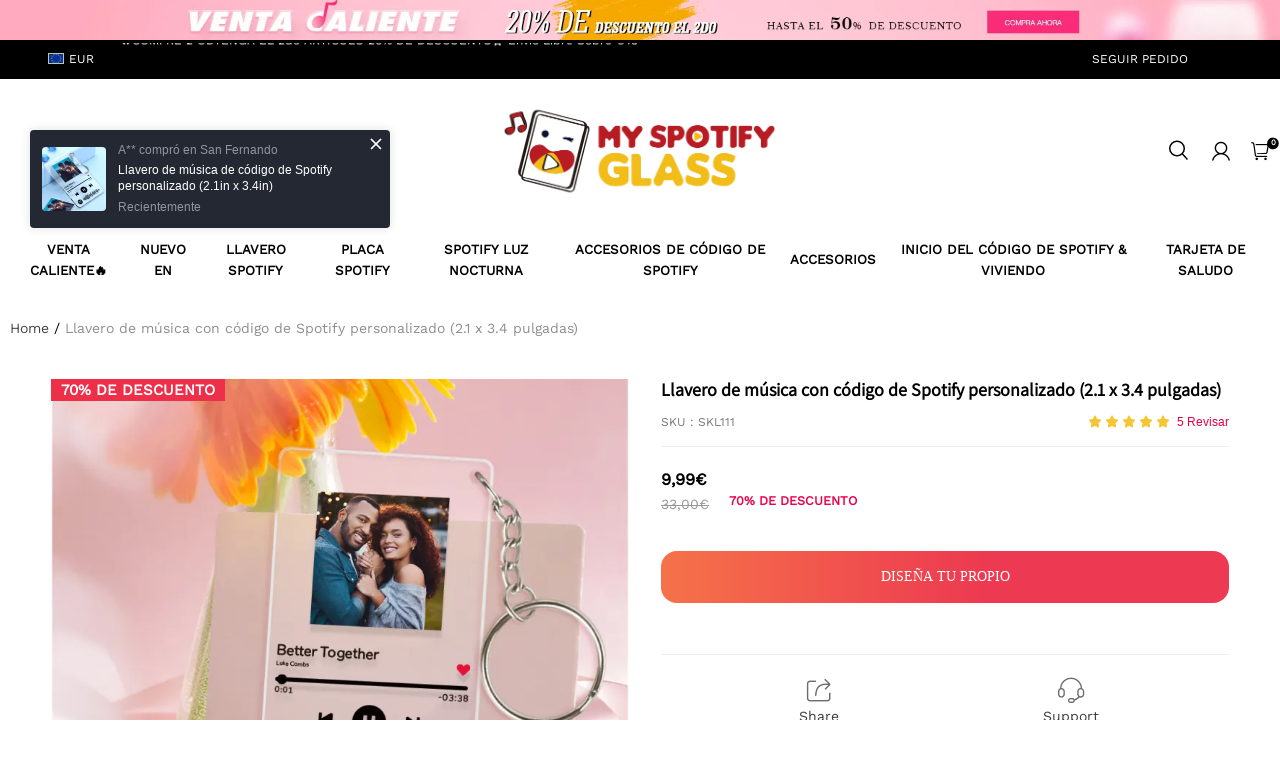

--- FILE ---
content_type: application/javascript
request_url: https://cdn.myshopline.com/t/layout/plugin/2025122303003131/member-system/PaymentMethodCheckIcon-chunk-c54a3ba1.js
body_size: 14298
content:
import{aj as Kt}from"./index-50f34db8.js";import{y as Qt,o as wt}from"./App-chunk-69989560.js";function Dt(t,e){if(t==null)return{};var r,n,a=function(s,m){if(s==null)return{};var d,w,b={},g=Object.keys(s);for(w=0;w<g.length;w++)d=g[w],m.indexOf(d)>=0||(b[d]=s[d]);return b}(t,e);if(Object.getOwnPropertySymbols){var l=Object.getOwnPropertySymbols(t);for(n=0;n<l.length;n++)r=l[n],e.indexOf(r)>=0||Object.prototype.propertyIsEnumerable.call(t,r)&&(a[r]=t[r])}return a}function kt(t,e,r,n,a,l,s){try{var m=t[l](s),d=m.value}catch(w){return void r(w)}m.done?e(d):Promise.resolve(d).then(n,a)}function at(t){return function(){var e=this,r=arguments;return new Promise(function(n,a){var l=t.apply(e,r);function s(d){kt(l,n,a,s,m,"next",d)}function m(d){kt(l,n,a,s,m,"throw",d)}s(void 0)})}}function z(t){return z=typeof Symbol=="function"&&typeof Symbol.iterator=="symbol"?function(e){return typeof e}:function(e){return e&&typeof Symbol=="function"&&e.constructor===Symbol&&e!==Symbol.prototype?"symbol":typeof e},z(t)}function zt(t){var e=function(r,n){if(z(r)!=="object"||r===null)return r;var a=r[Symbol.toPrimitive];if(a!==void 0){var l=a.call(r,n||"default");if(z(l)!=="object")return l;throw new TypeError("@@toPrimitive must return a primitive value.")}return(n==="string"?String:Number)(r)}(t,"string");return z(e)==="symbol"?e:String(e)}function B(t,e,r){return(e=zt(e))in t?Object.defineProperty(t,e,{value:r,enumerable:!0,configurable:!0,writable:!0}):t[e]=r,t}var dt={},Vt={get exports(){return dt},set exports(t){dt=t}},it={};(function(t){function e(r){return t.exports=e=typeof Symbol=="function"&&typeof Symbol.iterator=="symbol"?function(n){return typeof n}:function(n){return n&&typeof Symbol=="function"&&n.constructor===Symbol&&n!==Symbol.prototype?"symbol":typeof n},t.exports.__esModule=!0,t.exports.default=t.exports,e(r)}t.exports=e,t.exports.__esModule=!0,t.exports.default=t.exports})({get exports(){return it},set exports(t){it=t}}),function(t){var e=it.default;function r(){/*! regenerator-runtime -- Copyright (c) 2014-present, Facebook, Inc. -- license (MIT): https://github.com/facebook/regenerator/blob/main/LICENSE */t.exports=r=function(){return n},t.exports.__esModule=!0,t.exports.default=t.exports;var n={},a=Object.prototype,l=a.hasOwnProperty,s=Object.defineProperty||function(i,u,o){i[u]=o.value},m=typeof Symbol=="function"?Symbol:{},d=m.iterator||"@@iterator",w=m.asyncIterator||"@@asyncIterator",b=m.toStringTag||"@@toStringTag";function g(i,u,o){return Object.defineProperty(i,u,{value:o,enumerable:!0,configurable:!0,writable:!0}),i[u]}try{g({},"")}catch(i){g=function(u,o,h){return u[o]=h}}function L(i,u,o,h){var p=u&&u.prototype instanceof f?u:f,j=Object.create(p.prototype),E=new M(h||[]);return s(j,"_invoke",{value:_(i,o,E)}),j}function S(i,u,o){try{return{type:"normal",arg:i.call(u,o)}}catch(h){return{type:"throw",arg:h}}}n.wrap=L;var c={};function f(){}function k(){}function y(){}var x={};g(x,d,function(){return this});var R=Object.getPrototypeOf,P=R&&R(R(X([])));P&&P!==a&&l.call(P,d)&&(x=P);var I=y.prototype=f.prototype=Object.create(x);function D(i){["next","throw","return"].forEach(function(u){g(i,u,function(o){return this._invoke(u,o)})})}function v(i,u){function o(p,j,E,T){var C=S(i[p],i,j);if(C.type!=="throw"){var K=C.arg,W=K.value;return W&&e(W)=="object"&&l.call(W,"__await")?u.resolve(W.__await).then(function(Y){o("next",Y,E,T)},function(Y){o("throw",Y,E,T)}):u.resolve(W).then(function(Y){K.value=Y,E(K)},function(Y){return o("throw",Y,E,T)})}T(C.arg)}var h;s(this,"_invoke",{value:function(p,j){function E(){return new u(function(T,C){o(p,j,T,C)})}return h=h?h.then(E,E):E()}})}function _(i,u,o){var h="suspendedStart";return function(p,j){if(h==="executing")throw new Error("Generator is already running");if(h==="completed"){if(p==="throw")throw j;return V()}for(o.method=p,o.arg=j;;){var E=o.delegate;if(E){var T=A(E,o);if(T){if(T===c)continue;return T}}if(o.method==="next")o.sent=o._sent=o.arg;else if(o.method==="throw"){if(h==="suspendedStart")throw h="completed",o.arg;o.dispatchException(o.arg)}else o.method==="return"&&o.abrupt("return",o.arg);h="executing";var C=S(i,u,o);if(C.type==="normal"){if(h=o.done?"completed":"suspendedYield",C.arg===c)continue;return{value:C.arg,done:o.done}}C.type==="throw"&&(h="completed",o.method="throw",o.arg=C.arg)}}}function A(i,u){var o=u.method,h=i.iterator[o];if(h===void 0)return u.delegate=null,o==="throw"&&i.iterator.return&&(u.method="return",u.arg=void 0,A(i,u),u.method==="throw")||o!=="return"&&(u.method="throw",u.arg=new TypeError("The iterator does not provide a '"+o+"' method")),c;var p=S(h,i.iterator,u.arg);if(p.type==="throw")return u.method="throw",u.arg=p.arg,u.delegate=null,c;var j=p.arg;return j?j.done?(u[i.resultName]=j.value,u.next=i.nextLoc,u.method!=="return"&&(u.method="next",u.arg=void 0),u.delegate=null,c):j:(u.method="throw",u.arg=new TypeError("iterator result is not an object"),u.delegate=null,c)}function F(i){var u={tryLoc:i[0]};1 in i&&(u.catchLoc=i[1]),2 in i&&(u.finallyLoc=i[2],u.afterLoc=i[3]),this.tryEntries.push(u)}function O(i){var u=i.completion||{};u.type="normal",delete u.arg,i.completion=u}function M(i){this.tryEntries=[{tryLoc:"root"}],i.forEach(F,this),this.reset(!0)}function X(i){if(i){var u=i[d];if(u)return u.call(i);if(typeof i.next=="function")return i;if(!isNaN(i.length)){var o=-1,h=function p(){for(;++o<i.length;)if(l.call(i,o))return p.value=i[o],p.done=!1,p;return p.value=void 0,p.done=!0,p};return h.next=h}}return{next:V}}function V(){return{value:void 0,done:!0}}return k.prototype=y,s(I,"constructor",{value:y,configurable:!0}),s(y,"constructor",{value:k,configurable:!0}),k.displayName=g(y,b,"GeneratorFunction"),n.isGeneratorFunction=function(i){var u=typeof i=="function"&&i.constructor;return!!u&&(u===k||(u.displayName||u.name)==="GeneratorFunction")},n.mark=function(i){return Object.setPrototypeOf?Object.setPrototypeOf(i,y):(i.__proto__=y,g(i,b,"GeneratorFunction")),i.prototype=Object.create(I),i},n.awrap=function(i){return{__await:i}},D(v.prototype),g(v.prototype,w,function(){return this}),n.AsyncIterator=v,n.async=function(i,u,o,h,p){p===void 0&&(p=Promise);var j=new v(L(i,u,o,h),p);return n.isGeneratorFunction(u)?j:j.next().then(function(E){return E.done?E.value:j.next()})},D(I),g(I,b,"Generator"),g(I,d,function(){return this}),g(I,"toString",function(){return"[object Generator]"}),n.keys=function(i){var u=Object(i),o=[];for(var h in u)o.push(h);return o.reverse(),function p(){for(;o.length;){var j=o.pop();if(j in u)return p.value=j,p.done=!1,p}return p.done=!0,p}},n.values=X,M.prototype={constructor:M,reset:function(i){if(this.prev=0,this.next=0,this.sent=this._sent=void 0,this.done=!1,this.delegate=null,this.method="next",this.arg=void 0,this.tryEntries.forEach(O),!i)for(var u in this)u.charAt(0)==="t"&&l.call(this,u)&&!isNaN(+u.slice(1))&&(this[u]=void 0)},stop:function(){this.done=!0;var i=this.tryEntries[0].completion;if(i.type==="throw")throw i.arg;return this.rval},dispatchException:function(i){if(this.done)throw i;var u=this;function o(C,K){return j.type="throw",j.arg=i,u.next=C,K&&(u.method="next",u.arg=void 0),!!K}for(var h=this.tryEntries.length-1;h>=0;--h){var p=this.tryEntries[h],j=p.completion;if(p.tryLoc==="root")return o("end");if(p.tryLoc<=this.prev){var E=l.call(p,"catchLoc"),T=l.call(p,"finallyLoc");if(E&&T){if(this.prev<p.catchLoc)return o(p.catchLoc,!0);if(this.prev<p.finallyLoc)return o(p.finallyLoc)}else if(E){if(this.prev<p.catchLoc)return o(p.catchLoc,!0)}else{if(!T)throw new Error("try statement without catch or finally");if(this.prev<p.finallyLoc)return o(p.finallyLoc)}}}},abrupt:function(i,u){for(var o=this.tryEntries.length-1;o>=0;--o){var h=this.tryEntries[o];if(h.tryLoc<=this.prev&&l.call(h,"finallyLoc")&&this.prev<h.finallyLoc){var p=h;break}}p&&(i==="break"||i==="continue")&&p.tryLoc<=u&&u<=p.finallyLoc&&(p=null);var j=p?p.completion:{};return j.type=i,j.arg=u,p?(this.method="next",this.next=p.finallyLoc,c):this.complete(j)},complete:function(i,u){if(i.type==="throw")throw i.arg;return i.type==="break"||i.type==="continue"?this.next=i.arg:i.type==="return"?(this.rval=this.arg=i.arg,this.method="return",this.next="end"):i.type==="normal"&&u&&(this.next=u),c},finish:function(i){for(var u=this.tryEntries.length-1;u>=0;--u){var o=this.tryEntries[u];if(o.finallyLoc===i)return this.complete(o.completion,o.afterLoc),O(o),c}},catch:function(i){for(var u=this.tryEntries.length-1;u>=0;--u){var o=this.tryEntries[u];if(o.tryLoc===i){var h=o.completion;if(h.type==="throw"){var p=h.arg;O(o)}return p}}throw new Error("illegal catch attempt")},delegateYield:function(i,u,o){return this.delegate={iterator:X(i),resultName:u,nextLoc:o},this.method==="next"&&(this.arg=void 0),c}},n}t.exports=r,t.exports.__esModule=!0,t.exports.default=t.exports}(Vt);var nt=dt(),H=nt;try{regeneratorRuntime=nt}catch(t){(typeof globalThis>"u"?"undefined":z(globalThis))==="object"?globalThis.regeneratorRuntime=nt:Function("r","regeneratorRuntime = r")(nt)}function mt(t,e){(e==null||e>t.length)&&(e=t.length);for(var r=0,n=new Array(e);r<e;r++)n[r]=t[r];return n}function Mt(t,e){if(t){if(typeof t=="string")return mt(t,e);var r=Object.prototype.toString.call(t).slice(8,-1);return r==="Object"&&t.constructor&&(r=t.constructor.name),r==="Map"||r==="Set"?Array.from(t):r==="Arguments"||/^(?:Ui|I)nt(?:8|16|32)(?:Clamped)?Array$/.test(r)?mt(t,e):void 0}}function Q(t,e){return function(r){if(Array.isArray(r))return r}(t)||function(r,n){var a=r==null?null:typeof Symbol<"u"&&r[Symbol.iterator]||r["@@iterator"];if(a!=null){var l,s,m,d,w=[],b=!0,g=!1;try{if(m=(a=a.call(r)).next,n===0){if(Object(a)!==a)return;b=!1}else for(;!(b=(l=m.call(a)).done)&&(w.push(l.value),w.length!==n);b=!0);}catch(L){g=!0,s=L}finally{try{if(!b&&a.return!=null&&(d=a.return(),Object(d)!==d))return}finally{if(g)throw s}}return w}}(t,e)||Mt(t,e)||function(){throw new TypeError(`Invalid attempt to destructure non-iterable instance.
In order to be iterable, non-array objects must have a [Symbol.iterator]() method.`)}()}var Ot,jt,U,Ut=function(t){return function(e,r){return Object.prototype.toString.call(e)===r}(t,"[object Object]")},gt=function(t){var e=document.cookie.split("; "),r={};return e.forEach(function(n){var a=Q(n.split("="),2),l=a[0],s=a[1];l&&(r[l]=s||"")}),r[t]||""},$t=function(t){try{JSON.parse(t)}catch(e){return!1}return!0},q=function(){return q=Object.assign||function(t){for(var e,r=1,n=arguments.length;r<n;r++)for(var a in e=arguments[r])Object.prototype.hasOwnProperty.call(e,a)&&(t[a]=e[a]);return t},q.apply(this,arguments)};function G(t,e,r,n){var a,l=arguments.length,s=l<3?e:n===null?n=Object.getOwnPropertyDescriptor(e,r):n;if((typeof Reflect>"u"?"undefined":z(Reflect))=="object"&&typeof Reflect.decorate=="function")s=Reflect.decorate(t,e,r,n);else for(var m=t.length-1;m>=0;m--)(a=t[m])&&(s=(l<3?a(s):l>3?a(e,r,s):a(e,r))||s);return l>3&&s&&Object.defineProperty(e,r,s),s}(function(t){t.P0="P0",t.P1="P1",t.P2="P2"})(Ot||(Ot={})),function(t){t.Start="\u5F00\u59CB",t.Success="\u6210\u529F",t.Failure="\u5931\u8D25"}(jt||(jt={})),function(t){t.Info="info",t.Log="log",t.Warn="warn",t.Error="error"}(U||(U={}));var J=function(t,e,r){var n=r.value;r.value=function(){for(var a=[],l=0;l<arguments.length;l++)a[l]=arguments[l];try{return n.apply(this,a)}catch(s){return window.__sl_console__.error("logger: ".concat(e,"\u65B9\u6CD5\u6267\u884C\u51FA\u9519"),s),bt}}},Wt=function(){function t(e){var r=this;this.options={owner:"",action:"",transports:[]},this.report=function(n,a,l){(function(s,m){var d=s;m.forEach(function(w){var b=w(d);b&&(d=b)})})(q(q({level:n,owner:r.options.owner,action:r.options.action},l),{message:a}),r.options.transports)},this.options=q(q({},this.options),e)}return t.prototype.withOwner=function(e){return new t(q(q({},this.options),{owner:e}))},t.prototype.pipeOwner=function(e){if(!e)return this;var r;return r=this.options.owner?"".concat(this.options.owner,".").concat(e):e,new t(q(q({},this.options),{owner:r}))},t.prototype.withAction=function(e){return new t(q(q({},this.options),{action:e}))},t.prototype.pipeTransport=function(){for(var e=[],r=0;r<arguments.length;r++)e[r]=arguments[r];var n=this.options.transports.concat(e);return new t(q(q({},this.options),{transports:n}))},t.prototype.info=function(e,r){this.report(U.Info,e,r)},t.prototype.log=function(e,r){this.report(U.Log,e,r)},t.prototype.warn=function(e,r){this.report(U.Warn,e,r)},t.prototype.error=function(e,r){this.report(U.Error,e,r)},G([J],t.prototype,"withOwner",null),G([J],t.prototype,"pipeOwner",null),G([J],t.prototype,"withAction",null),G([J],t.prototype,"pipeTransport",null),G([J],t.prototype,"info",null),G([J],t.prototype,"log",null),G([J],t.prototype,"warn",null),G([J],t.prototype,"error",null),t}(),bt=new Wt;Object.defineProperty(bt,"options",{writable:!1,configurable:!1});var rt,ut,Zt=["level","message"];function xt(t,e){var r=Object.keys(t);if(Object.getOwnPropertySymbols){var n=Object.getOwnPropertySymbols(t);e&&(n=n.filter(function(a){return Object.getOwnPropertyDescriptor(t,a).enumerable})),r.push.apply(r,n)}return r}function St(t){for(var e=1;e<arguments.length;e++){var r=arguments[e]!=null?arguments[e]:{};e%2?xt(Object(r),!0).forEach(function(n){B(t,n,r[n])}):Object.getOwnPropertyDescriptors?Object.defineProperties(t,Object.getOwnPropertyDescriptors(r)):xt(Object(r)).forEach(function(n){Object.defineProperty(t,n,Object.getOwnPropertyDescriptor(r,n))})}return t}var Lt=gt("n_sess"),tr=($t(Lt)?JSON.parse(Lt):{session_id:""}).session_id;(rt=window.__SL_Track__)===null||rt===void 0||(ut=rt.setExtraData)===null||ut===void 0||ut.call(rt,"sessionId",tr);var Z,ht,Bt=bt.pipeTransport(function(t){var e,r,n=t.level,a=t.message,l=Dt(t,Zt),s={};switch(n){case U.Info:case U.Log:s=St({message:a},l),(e=window.__SL_Track__)===null||e===void 0||e.info(l.owner||"",s);break;case U.Warn:case U.Error:s=St({message:a},l),(r=window.__SL_Track__)===null||r===void 0||r.error(l.owner||"",s);break;default:window.__sl_console__.error("\u4E0D\u662F\u671F\u671B\u7684\u4E0A\u62A5\u7C7B\u578B",n,a,l)}}).pipeOwner("button-kits");function Gt(t,e){if(!(t instanceof e))throw new TypeError("Cannot call a class as a function")}function Et(t,e){for(var r=0;r<e.length;r++){var n=e[r];n.enumerable=n.enumerable||!1,n.configurable=!0,"value"in n&&(n.writable=!0),Object.defineProperty(t,zt(n.key),n)}}function Jt(t,e,r){return e&&Et(t.prototype,e),r&&Et(t,r),Object.defineProperty(t,"prototype",{writable:!1}),t}(function(t){t.GET="GET",t.POST="POST"})(Z||(Z={})),function(t){t.FORM="form"}(ht||(ht={}));var Pt=function(){function t(){Gt(this,t),B(this,"handlers",[])}return Jt(t,[{key:"use",value:function(e,r){return this.handlers.push({fulfilled:e,rejected:r}),this.handlers.length-1}},{key:"eject",value:function(e){this.handlers[e]&&(this.handlers[e]=null)}},{key:"clear",value:function(){this.handlers&&(this.handlers=[])}},{key:"forEach",value:function(e){this.handlers.forEach(function(r){r!==null&&e(r)})}}]),t}(),rr=function(t){return t&&Ut(t)?Object.entries(t).map(function(e){var r=Q(e,2),n=r[0],a=r[1];return"".concat(n,"=").concat(encodeURIComponent(a))}).join("&"):""},er=function(t,e){return Ut(e)?function(r,n){if(!n)return r;var a=r.indexOf("#"),l=a===-1?"":r.substr(a);return r=a===-1?r:r.substr(0,a),Object.entries(n).forEach(function(s){var m=Q(s,2),d=m[0],w=m[1],b=new RegExp("([?&])".concat(d,"=.*?(&|$)"),"i"),g=r.indexOf("?")!==-1?"&":"?";w===null?((r=r.replace(new RegExp("([?&]?)".concat(d,"=[^&]*"),"i"),"")).slice(-1)==="?"&&(r=r.slice(0,-1)),r.indexOf("?")===-1&&(r=r.replace(/&/,"?"))):r=r.match(b)?r.replace(b,"$1".concat(d,"=").concat(w,"$2")):"".concat(r+g+d,"=").concat(w)}),r+l}(t,e):t};function At(t,e){var r=Object.keys(t);if(Object.getOwnPropertySymbols){var n=Object.getOwnPropertySymbols(t);e&&(n=n.filter(function(a){return Object.getOwnPropertyDescriptor(t,a).enumerable})),r.push.apply(r,n)}return r}function N(t){for(var e=1;e<arguments.length;e++){var r=arguments[e]!=null?arguments[e]:{};e%2?At(Object(r),!0).forEach(function(n){B(t,n,r[n])}):Object.getOwnPropertyDescriptors?Object.defineProperties(t,Object.getOwnPropertyDescriptors(r)):At(Object(r)).forEach(function(n){Object.defineProperty(t,n,Object.getOwnPropertyDescriptor(r,n))})}return t}var ct={Accept:"application/json","Content-Type":"application/json;charset=UTF-8"},nr=function(){function t(e){Gt(this,t),B(this,"options",{}),B(this,"interceptors",{request:new Pt,response:new Pt}),this.options=e||{}}return Jt(t,[{key:"post",value:function(e,r){var n=arguments.length>2&&arguments[2]!==void 0?arguments[2]:{},a=n.requestType,l=ct["Content-Type"],s=r||n.data||null;a===ht.FORM?(l="application/x-www-form-urlencoded;charset=UTF-8",s=s?rr(s):null):s=s?JSON.stringify(s):null;var m=N(N(N({},ct),n.headers),{},{"Content-Type":l});return this.send(e,N(N({method:Z.POST,body:s},n),{},{headers:m}))}},{key:"get",value:function(e){var r=arguments.length>1&&arguments[1]!==void 0?arguments[1]:{};e=er(e,r.params);var n=N(N({},ct),r.headers);return this.send(e,N(N({},r),{},{method:Z.GET,headers:n}))}},{key:"send",value:function(e){var r,n,a,l,s=arguments.length>1&&arguments[1]!==void 0?arguments[1]:{},m=[];(r=this.interceptors)===null||r===void 0||(n=r.request)===null||n===void 0||n.forEach(function(f){m.unshift(f.fulfilled,f.rejected)});var d,w=[];(a=this.interceptors)===null||a===void 0||(l=a.response)===null||l===void 0||l.forEach(function(f){w.push(f.fulfilled,f.rejected)});for(var b=s;m.length;){var g=m.shift(),L=m.shift();try{g&&(b=g(b))}catch(f){L&&L(f);break}}for(d=this.request(e,b);w.length;){var S=w.shift(),c=w.shift();d=d.then(S,c)}return d}},{key:"request",value:function(e){var r=arguments.length>1&&arguments[1]!==void 0?arguments[1]:{},n=Object.assign({},this.options,r),a=n.method,l=n.baseUrl,s=n.headers,m=n.body,d=n.timeout;return new Promise(function(w,b){var g=new window.XMLHttpRequest,L=l&&!/^(https?:)?(\/\/)/.test(e)?[l,e].join(e.startsWith("/")?"":"/"):e;g.open(a||Z.GET,L),s&&Object.entries(s).forEach(function(c){var f=Q(c,2),k=f[0],y=f[1];return y&&g.setRequestHeader(k,y)});var S={options:r,url:L};g.addEventListener("load",function(){S.statusCode=g.status;var c=g.getResponseHeader("Content-Type"),f=g.responseText,k="";if(c!=null&&c.includes("application/json"))try{k=JSON.parse(f)}catch(y){k=f}else k=f;g.status==200?w(N({data:k},S)):b(N({data:k},S))}),g.addEventListener("abort",function(c){S.statusCode=g.status,b(N({error:c},S))}),g.addEventListener("error",function(c){S.statusCode=g.status,b(N({error:c},S))}),g.send(m),d&&setTimeout(function(){g.abort();var c=new Error("XMLHttpRequest timeout");S.statusCode=g.status,b(N({error:c},S))},d)})}}]),t}(),or=new nr({baseUrl:"/leproxy/api"}),ar=function(){var t=at(H.mark(function e(r){var n,a,l,s,m,d,w,b,g,L,S,c,f,k,y=arguments;return H.wrap(function(x){for(;;)switch(x.prev=x.next){case 0:return l=(a=y.length>1&&y[1]!==void 0?y[1]:{}).associateCart,s=l!==void 0&&l,m=a.useMemberPoint,d=m===void 0?null:m,w=a.discountCode,b=w===void 0?null:w,g=a.bundledActivitySeq,L=g===void 0?null:g,S=a.dataReportReq,c=window.Shopline.locale,f=gt("userSelectLocale"),x.next=5,or.post("/trade/center/order/abandoned/save",{products:r,associateCart:s,discountCodes:Array.isArray(b)?b:[b],bundledActivitySeq:L,useMemberPoint:d,dataReportReq:S,languageInfo:{marketLanguage:c,displayLanguage:f}});case 5:if(k=x.sent,(n=k.data)!==null&&n!==void 0&&n.success){x.next=8;break}throw k.data;case 8:return x.abrupt("return",k.data.data);case 9:case"end":return x.stop()}},e)}));return function(e){return t.apply(this,arguments)}}(),ir=function(){try{sessionStorage.setItem(function(t){if(typeof window>"u")return"";var e=window&&window.encodeURI(t);return window&&window.btoa(e)}("checkout_track"),"[]")}catch(t){window.__sl_console__.warn("\u8BBE\u7F6E checkout_track \u5931\u8D25\uFF0C\u5F71\u54CD\u57CB\u70B9\u4E0A\u62A5\uFF0C\u4F46\u4E0D\u963B\u585E\u4E0B\u5355\u6D41\u7A0B",t)}};function et(t){return function(e){if(Array.isArray(e))return mt(e)}(t)||function(e){if(typeof Symbol<"u"&&e[Symbol.iterator]!=null||e["@@iterator"]!=null)return Array.from(e)}(t)||Mt(t)||function(){throw new TypeError(`Invalid attempt to spread non-iterable instance.
In order to be iterable, non-array objects must have a [Symbol.iterator]() method.`)}()}var yt={},ur=function(t){return encodeURIComponent(t).replace(/[!'()*]/g,function(e){return"%".concat(e.charCodeAt(0).toString(16).toUpperCase())})},Ht="%[a-f0-9]{2}",Ft=new RegExp("("+Ht+")|([^%]+?)","gi"),Rt=new RegExp("("+Ht+")+","gi");function vt(t,e){try{return[decodeURIComponent(t.join(""))]}catch(a){}if(t.length===1)return t;e=e||1;var r=t.slice(0,e),n=t.slice(e);return Array.prototype.concat.call([],vt(r),vt(n))}function cr(t){try{return decodeURIComponent(t)}catch(n){for(var e=t.match(Ft)||[],r=1;r<e.length;r++)e=(t=vt(e,r).join("")).match(Ft)||[];return t}}var sr=function(t){if(typeof t!="string")throw new TypeError("Expected `encodedURI` to be of type `string`, got `"+z(t)+"`");try{return t=t.replace(/\+/g," "),decodeURIComponent(t)}catch(e){return function(r){for(var n={"%FE%FF":"\uFFFD\uFFFD","%FF%FE":"\uFFFD\uFFFD"},a=Rt.exec(r);a;){try{n[a[0]]=decodeURIComponent(a[0])}catch(w){var l=cr(a[0]);l!==a[0]&&(n[a[0]]=l)}a=Rt.exec(r)}n["%C2"]="\uFFFD";for(var s=Object.keys(n),m=0;m<s.length;m++){var d=s[m];r=r.replace(new RegExp(d,"g"),n[d])}return r}(t)}},lr=function(t,e){if(typeof t!="string"||typeof e!="string")throw new TypeError("Expected the arguments to be of type `string`");if(e==="")return[t];var r=t.indexOf(e);return r===-1?[t]:[t.slice(0,r),t.slice(r+e.length)]},fr=function(t,e){for(var r={},n=Object.keys(t),a=Array.isArray(e),l=0;l<n.length;l++){var s=n[l],m=t[s];(a?e.indexOf(s)!==-1:e(s,m,t))&&(r[s]=m)}return r};function pr(t,e){var r=typeof Symbol<"u"&&t[Symbol.iterator]||t["@@iterator"];if(!r){if(Array.isArray(t)||(r=function(d,w){if(!!d){if(typeof d=="string")return _t(d,w);var b=Object.prototype.toString.call(d).slice(8,-1);if(b==="Object"&&d.constructor&&(b=d.constructor.name),b==="Map"||b==="Set")return Array.from(d);if(b==="Arguments"||/^(?:Ui|I)nt(?:8|16|32)(?:Clamped)?Array$/.test(b))return _t(d,w)}}(t))||e&&t&&typeof t.length=="number"){r&&(t=r);var n=0,a=function(){};return{s:a,n:function(){return n>=t.length?{done:!0}:{done:!1,value:t[n++]}},e:function(d){throw d},f:a}}throw new TypeError(`Invalid attempt to iterate non-iterable instance.
In order to be iterable, non-array objects must have a [Symbol.iterator]() method.`)}var l,s=!0,m=!1;return{s:function(){r=r.call(t)},n:function(){var d=r.next();return s=d.done,d},e:function(d){m=!0,l=d},f:function(){try{s||r.return==null||r.return()}finally{if(m)throw l}}}}function _t(t,e){(e==null||e>t.length)&&(e=t.length);for(var r=0,n=new Array(e);r<e;r++)n[r]=t[r];return n}function It(t,e){var r=Object.keys(t);if(Object.getOwnPropertySymbols){var n=Object.getOwnPropertySymbols(t);e&&(n=n.filter(function(a){return Object.getOwnPropertyDescriptor(t,a).enumerable})),r.push.apply(r,n)}return r}function $(t){for(var e=1;e<arguments.length;e++){var r=arguments[e]!=null?arguments[e]:{};e%2?It(Object(r),!0).forEach(function(n){B(t,n,r[n])}):Object.getOwnPropertyDescriptors?Object.defineProperties(t,Object.getOwnPropertyDescriptors(r)):It(Object(r)).forEach(function(n){Object.defineProperty(t,n,Object.getOwnPropertyDescriptor(r,n))})}return t}(function(t){var e=ur,r=sr,n=lr,a=fr,l=Symbol("encodeFragmentIdentifier");function s(c){if(typeof c!="string"||c.length!==1)throw new TypeError("arrayFormatSeparator must be single character string")}function m(c,f){return f.encode?f.strict?e(c):encodeURIComponent(c):c}function d(c,f){return f.decode?r(c):c}function w(c){return Array.isArray(c)?c.sort():z(c)==="object"?w(Object.keys(c)).sort(function(f,k){return Number(f)-Number(k)}).map(function(f){return c[f]}):c}function b(c){var f=c.indexOf("#");return f!==-1&&(c=c.slice(0,f)),c}function g(c){var f=(c=b(c)).indexOf("?");return f===-1?"":c.slice(f+1)}function L(c,f){return f.parseNumbers&&!Number.isNaN(Number(c))&&typeof c=="string"&&c.trim()!==""?c=Number(c):!f.parseBooleans||c===null||c.toLowerCase()!=="true"&&c.toLowerCase()!=="false"||(c=c.toLowerCase()==="true"),c}function S(c,f){s((f=Object.assign({decode:!0,sort:!0,arrayFormat:"none",arrayFormatSeparator:",",parseNumbers:!1,parseBooleans:!1},f)).arrayFormatSeparator);var k=function(i){var u;switch(i.arrayFormat){case"index":return function(o,h,p){u=/\[(\d*)\]$/.exec(o),o=o.replace(/\[\d*\]$/,""),u?(p[o]===void 0&&(p[o]={}),p[o][u[1]]=h):p[o]=h};case"bracket":return function(o,h,p){u=/(\[\])$/.exec(o),o=o.replace(/\[\]$/,""),u?p[o]!==void 0?p[o]=[].concat(p[o],h):p[o]=[h]:p[o]=h};case"colon-list-separator":return function(o,h,p){u=/(:list)$/.exec(o),o=o.replace(/:list$/,""),u?p[o]!==void 0?p[o]=[].concat(p[o],h):p[o]=[h]:p[o]=h};case"comma":case"separator":return function(o,h,p){var j=typeof h=="string"&&h.includes(i.arrayFormatSeparator),E=typeof h=="string"&&!j&&d(h,i).includes(i.arrayFormatSeparator);h=E?d(h,i):h;var T=j||E?h.split(i.arrayFormatSeparator).map(function(C){return d(C,i)}):h===null?h:d(h,i);p[o]=T};case"bracket-separator":return function(o,h,p){var j=/(\[\])$/.test(o);if(o=o.replace(/\[\]$/,""),j){var E=h===null?[]:h.split(i.arrayFormatSeparator).map(function(T){return d(T,i)});p[o]!==void 0?p[o]=[].concat(p[o],E):p[o]=E}else p[o]=h&&d(h,i)};default:return function(o,h,p){p[o]!==void 0?p[o]=[].concat(p[o],h):p[o]=h}}}(f),y=Object.create(null);if(typeof c!="string"||!(c=c.trim().replace(/^[?#&]/,"")))return y;var x,R=pr(c.split("&"));try{for(R.s();!(x=R.n()).done;){var P=x.value;if(P!==""){var I=Q(n(f.decode?P.replace(/\+/g," "):P,"="),2),D=I[0],v=I[1];v=v===void 0?null:["comma","separator","bracket-separator"].includes(f.arrayFormat)?v:d(v,f),k(d(D,f),v,y)}}}catch(i){R.e(i)}finally{R.f()}for(var _=0,A=Object.keys(y);_<A.length;_++){var F=A[_],O=y[F];if(z(O)==="object"&&O!==null)for(var M=0,X=Object.keys(O);M<X.length;M++){var V=X[M];O[V]=L(O[V],f)}else y[F]=L(O,f)}return f.sort===!1?y:(f.sort===!0?Object.keys(y).sort():Object.keys(y).sort(f.sort)).reduce(function(i,u){var o=y[u];return Boolean(o)&&z(o)==="object"&&!Array.isArray(o)?i[u]=w(o):i[u]=o,i},Object.create(null))}t.extract=g,t.parse=S,t.stringify=function(c,f){if(!c)return"";s((f=Object.assign({encode:!0,strict:!0,arrayFormat:"none",arrayFormatSeparator:","},f)).arrayFormatSeparator);for(var k=function(v){return f.skipNull&&c[v]==null||f.skipEmptyString&&c[v]===""},y=function(v){switch(v.arrayFormat){case"index":return function(A){return function(F,O){var M=F.length;return O===void 0||v.skipNull&&O===null||v.skipEmptyString&&O===""?F:[].concat(et(F),O===null?[[m(A,v),"[",M,"]"].join("")]:[[m(A,v),"[",m(M,v),"]=",m(O,v)].join("")])}};case"bracket":return function(A){return function(F,O){return O===void 0||v.skipNull&&O===null||v.skipEmptyString&&O===""?F:[].concat(et(F),O===null?[[m(A,v),"[]"].join("")]:[[m(A,v),"[]=",m(O,v)].join("")])}};case"colon-list-separator":return function(A){return function(F,O){return O===void 0||v.skipNull&&O===null||v.skipEmptyString&&O===""?F:[].concat(et(F),O===null?[[m(A,v),":list="].join("")]:[[m(A,v),":list=",m(O,v)].join("")])}};case"comma":case"separator":case"bracket-separator":var _=v.arrayFormat==="bracket-separator"?"[]=":"=";return function(A){return function(F,O){return O===void 0||v.skipNull&&O===null||v.skipEmptyString&&O===""?F:(O=O===null?"":O,F.length===0?[[m(A,v),_,m(O,v)].join("")]:[[F,m(O,v)].join(v.arrayFormatSeparator)])}};default:return function(A){return function(F,O){return O===void 0||v.skipNull&&O===null||v.skipEmptyString&&O===""?F:[].concat(et(F),O===null?[m(A,v)]:[[m(A,v),"=",m(O,v)].join("")])}}}}(f),x={},R=0,P=Object.keys(c);R<P.length;R++){var I=P[R];k(I)||(x[I]=c[I])}var D=Object.keys(x);return f.sort!==!1&&D.sort(f.sort),D.map(function(v){var _=c[v];return _===void 0?"":_===null?m(v,f):Array.isArray(_)?_.length===0&&f.arrayFormat==="bracket-separator"?m(v,f)+"[]":_.reduce(y(v),[]).join("&"):m(v,f)+"="+m(_,f)}).filter(function(v){return v.length>0}).join("&")},t.parseUrl=function(c,f){f=Object.assign({decode:!0},f);var k=Q(n(c,"#"),2),y=k[0],x=k[1];return Object.assign({url:y.split("?")[0]||"",query:S(g(c),f)},f&&f.parseFragmentIdentifier&&x?{fragmentIdentifier:d(x,f)}:{})},t.stringifyUrl=function(c,f){f=Object.assign(B({encode:!0,strict:!0},l,!0),f);var k=b(c.url).split("?")[0]||"",y=t.extract(c.url),x=t.parse(y,{sort:!1}),R=Object.assign(x,c.query),P=t.stringify(R,f);P&&(P="?".concat(P));var I=function(D){var v="",_=D.indexOf("#");return _!==-1&&(v=D.slice(_)),v}(c.url);return c.fragmentIdentifier&&(I="#".concat(f[l]?m(c.fragmentIdentifier,f):c.fragmentIdentifier)),"".concat(k).concat(P).concat(I)},t.pick=function(c,f,k){k=Object.assign(B({parseFragmentIdentifier:!0},l,!1),k);var y=t.parseUrl(c,k),x=y.url,R=y.query,P=y.fragmentIdentifier;return t.stringifyUrl({url:x,query:a(R,f),fragmentIdentifier:P},k)},t.exclude=function(c,f,k){var y=Array.isArray(f)?function(x){return!f.includes(x)}:function(x,R){return!f(x,R)};return t.pick(c,y,k)}})(yt);var st,ot,Tt={options:{skipNull:!0,skipEmptyString:!0}},lt={SignIn:(st="/user/signIn",window.Shopline&&window.Shopline.redirectTo&&window.Shopline.redirectTo(st)||st),Checkout:"/trade/checkout",Checkouts:"/checkouts"},Ct=function(t){var e=arguments.length>1&&arguments[1]!==void 0?arguments[1]:{},r=e.query,n=e.fragmentIdentifier,a=e.fullQuery,l=a===void 0||a,s=yt.parseUrl(window.location.href,$($({},Tt.options),{},{parseFragmentIdentifier:!0})),m=l?$($({},s.query||{}),r||{}):$({},r),d=yt.stringifyUrl({url:t,query:m,fragmentIdentifier:n||s.fragmentIdentifier},Tt.options),w="".concat(window.location.protocol,"//").concat(window.location.host).concat(d);return $($({originUrl:t},s),{},{query:m,url:d,wholeUrl:w})};(function(t){t.AMOUNT_EXCEEDS_LIMIT="TCTDEXCEEDED_MAX_AMOUNT_LIMIT",t.ABANDONED_RISK_CONTROL="TRD_123768_B1409"})(ot||(ot={}));var Nt,dr=Bt.pipeOwner("button-common.toast"),ft={open:(Nt=at(H.mark(function t(e){var r,n,a,l,s,m;return H.wrap(function(d){for(;;)switch(d.prev=d.next){case 0:if(w=(r=window.Shopline)===null||r===void 0||(n=r.utils)===null||n===void 0||(a=n.toast)===null||a===void 0?void 0:a.open,Boolean(w)&&typeof w=="function"){d.next=3;break}return d.next=3,new Promise(function(b,g){window.Shopline.loadFeatures([{name:"component-toast",version:"0.1"}],function(L){L&&g(L),b("")})}).catch(function(b){dr.error("\u52A0\u8F7Dtoast\u6A21\u5757\u51FA\u9519",{error:b})});case 3:(l=window.Shopline)===null||l===void 0||(s=l.utils)===null||s===void 0||(m=s.toast)===null||m===void 0||m.open({content:e});case 4:case"end":return d.stop()}var w},t)})),function(t){return Nt.apply(this,arguments)})},pt={bg:{maxAmountLimit:"\u041F\u0440\u0435\u0432\u0438\u0448\u0438\u0445\u0442\u0435 \u043C\u0430\u043A\u0441\u0438\u043C\u0430\u043B\u043D\u0430\u0442\u0430 \u0441\u0443\u043C\u0430 \u0437\u0430 \u043F\u043B\u0430\u0449\u0430\u043D\u0435",orderRisk:"\u0422\u0432\u044A\u0440\u0434\u0435 \u043C\u043D\u043E\u0433\u043E \u0437\u0430\u044F\u0432\u043A\u0438",createFail:"\u041D\u0435\u0443\u0441\u043F\u0435\u0448\u043D\u043E \u043F\u0440\u0438 \u043E\u0447\u0430\u043A\u0432\u0430 \u0437\u0430\u043F\u043E\u0432\u0435\u0434\u0438"},cs:{maxAmountLimit:"P\u0159ekro\u010Dili jste maxim\xE1ln\xED \u010D\xE1stku pro placen\xED",orderRisk:"P\u0159\xEDli\u0161 mnoho po\u017Eadavk\u016F",createFail:"Nelze po\u017E\xE1dat o objedn\xE1vky"},custom:{maxAmountLimit:"",orderRisk:"",createFail:""},da:{maxAmountLimit:"Du har overskredet det maksimale bel\xF8b for betaling",orderRisk:"For mange anmodninger",createFail:"Kunne ikke bede om en sekvens"},de:{maxAmountLimit:"Sie haben den H\xF6chstbetrag f\xFCr den Checkout \xFCberschritten",orderRisk:"Zu h\xE4ufige Anfragen",createFail:"Bestellanfrage fehlgeschlagen"},el:{maxAmountLimit:"\u0388\u03C7\u03B5\u03C4\u03B5 \u03C5\u03C0\u03B5\u03C1\u03B2\u03B5\u03AF \u03C4\u03BF \u03BC\u03AD\u03B3\u03B9\u03C3\u03C4\u03BF \u03C0\u03BF\u03C3\u03CC \u03B3\u03B9\u03B1 \u03C4\u03B1\u03BC\u03B5\u03AF\u03BF",orderRisk:"\u03A5\u03C0\u03B5\u03C1\u03B2\u03BF\u03BB\u03B9\u03BA\u03AC \u03C0\u03BF\u03BB\u03BB\u03AC \u03B1\u03B9\u03C4\u03AE\u03BC\u03B1\u03C4\u03B1",createFail:"\u0391\u03C0\u03BF\u03C4\u03C5\u03C7\u03AF\u03B1 \u03C5\u03C0\u03BF\u03B2\u03BF\u03BB\u03AE\u03C2 \u03B1\u03B9\u03C4\u03AE\u03BC\u03B1\u03C4\u03BF\u03C2 \u03C0\u03B1\u03C1\u03B1\u03B3\u03B3\u03B5\u03BB\u03AF\u03B1\u03C2"},en:{maxAmountLimit:"You exceeded the maximum amount for checkout",orderRisk:"You have sent too many requests",createFail:"Unable to place order"},es:{maxAmountLimit:"Has superado el importe m\xE1ximo para pagar",orderRisk:"Demasiada solicitud",createFail:"No se puede realizar el pedido"},"zh-hant-tw":{maxAmountLimit:"\u4F60\u8D85\u904E\u4E86\u7D50\u5E33\u7684\u6700\u5927\u91D1\u984D",orderRisk:"\u8ACB\u6C42\u904E\u65BC\u983B\u7E41",createFail:"\u4E0B\u55AE\u8ACB\u6C42\u5931\u6557"},"zh-hant-hk":{maxAmountLimit:"",orderRisk:"",createFail:""},vi:{maxAmountLimit:"B\u1EA1n \u0111\xE3 v\u01B0\u1EE3t qu\xE1 s\u1ED1 ti\u1EC1n t\u1ED1i \u0111a \u0111\u1EC3 thanh to\xE1n",orderRisk:"Qu\xE1 nhi\u1EC1u y\xEAu c\u1EA7u",createFail:"Y\xEAu c\u1EA7u \u0111\u1EB7t h\xE0ng kh\xF4ng th\xE0nh c\xF4ng"},"zh-hans-cn":{maxAmountLimit:"\u4F60\u8D85\u8FC7\u4E86\u7ED3\u8D26\u7684\u6700\u5927\u91D1\u989D",orderRisk:"\u8BF7\u6C42\u8FC7\u4E8E\u9891\u7E41",createFail:"\u4E0B\u5355\u8BF7\u6C42\u5931\u8D25"},tr:{maxAmountLimit:"\xD6deme i\xE7in maksimum tutar\u0131 a\u015Ft\u0131n\u0131z",orderRisk:"\xC7ok Fazla \u0130stek",createFail:"Bir dizi istenemedi"},th:{maxAmountLimit:"\u0E04\u0E38\u0E13\u0E0A\u0E33\u0E23\u0E30\u0E40\u0E07\u0E34\u0E19\u0E40\u0E01\u0E34\u0E19\u0E08\u0E33\u0E19\u0E27\u0E19\u0E2A\u0E39\u0E07\u0E2A\u0E38\u0E14\u0E17\u0E35\u0E48\u0E01\u0E33\u0E2B\u0E19\u0E14\u0E44\u0E27\u0E49",orderRisk:"\u0E04\u0E33\u0E02\u0E2D\u0E1A\u0E48\u0E2D\u0E22\u0E04\u0E23\u0E31\u0E49\u0E07\u0E40\u0E01\u0E34\u0E19\u0E44\u0E1B",createFail:"\u0E02\u0E2D\u0E17\u0E33\u0E04\u0E33\u0E2A\u0E31\u0E48\u0E07\u0E0B\u0E37\u0E49\u0E2D\u0E25\u0E49\u0E21\u0E40\u0E2B\u0E25\u0E27"},sv:{maxAmountLimit:"Du har \xF6verskridit maxbeloppet f\xF6r kassan",orderRisk:"F\xF6r m\xE5nga f\xF6rfr\xE5gningar",createFail:"Det gick inte att beg\xE4ra best\xE4llning"},sl:{maxAmountLimit:"Presegli ste najve\u010Dji znesek za blagajno",orderRisk:"Preve\u010D zahtev",createFail:"Zaporedja ni bilo mogo\u010De zahtevati"},sk:{maxAmountLimit:"Prekro\u010Dili ste maxim\xE1lnu sumu pre platbu",orderRisk:"Pr\xEDli\u0161 ve\u013Ea \u017Eiadost\xED",createFail:"Nepodarilo sa po\u017Eiada\u0165 o postupnos\u0165"},ru:{maxAmountLimit:"\u0412\u044B \u043F\u0440\u0435\u0432\u044B\u0441\u0438\u043B\u0438 \u043C\u0430\u043A\u0441\u0438\u043C\u0430\u043B\u044C\u043D\u0443\u044E \u0441\u0443\u043C\u043C\u0443 \u0434\u043B\u044F \u043E\u0444\u043E\u0440\u043C\u043B\u0435\u043D\u0438\u044F \u0437\u0430\u043A\u0430\u0437\u0430",orderRisk:"\u0417\u0430\u043F\u0440\u043E\u0441\u044B \u0441\u043B\u0438\u0448\u043A\u043E\u043C \u0447\u0430\u0441\u0442\u044B\u0435",createFail:"\u0421\u0431\u043E\u0439 \u0437\u0430\u043F\u0440\u043E\u0441\u0430 \u0437\u0430\u043A\u0430\u0437\u0430"},ro:{maxAmountLimit:"A\u021Bi dep\u0103\u0219it suma maxim\u0103 de plat\u0103",orderRisk:"Prea Multe Cereri",createFail:"Nu s-a putut solicita comanda"},"pt-pt":{maxAmountLimit:"Ultrapassou o montante m\xE1ximo para a liquida\xE7\xE3o",orderRisk:"Muitas solicita\xE7\xF5es",createFail:"Falha na solicita\xE7\xE3o de pedido"},pt:{maxAmountLimit:"Voc\xEA excedeu o valor m\xE1ximo para finalizar a compra",orderRisk:"Os pedidos s\xE3o muito frequentes",createFail:"N\xE3o foi poss\xEDvel fazer o pedido"},pl:{maxAmountLimit:"Przekroczy\u0142e\u015B maksymaln\u0105 kwot\u0119 do kasy",orderRisk:"Zbyt cz\u0119sto wysy\u0142ano pro\u015Bb\u0119",createFail:"\u017B\u0105danie zam\xF3wienia nie powiod\u0142o si\u0119"},nl:{maxAmountLimit:"Je hebt het maximale bedrag voor het afrekenen overschreden",orderRisk:"Verzoeken zijn te vaak",createFail:"Mislukt om een orderaanvraag te plaatsen"},nb:{maxAmountLimit:"Du har overskredet maksimumsbel\xF8pet for utsjekking",orderRisk:"For mange foresp\xF8rsler",createFail:"Kunne ikke be om en rekkef\xF8lge"},ms:{maxAmountLimit:"Anda melebihi jumlah maksimum untuk pembayaran",orderRisk:"Terlalu banyak permintaan",createFail:"Permintaan buat pesanan gagal"},lv:{maxAmountLimit:"J\u016Bs p\u0101rsniedz\u0101t maksim\u0101lo nor\u0113\u0137in\u0101\u0161an\u0101s summu",orderRisk:"P\u0101r\u0101k daudz piepras\u012Bjumu",createFail:"Neizdev\u0101s piepras\u012Bjuma pas\u016Bt\u012Bjumi"},lt:{maxAmountLimit:"Vir\u0161ijote maksimali\u0105 apmok\u0117jimo sum\u0105",orderRisk:"Per daug u\u017Eklaus\u0173",createFail:"Nepavyko pateikti u\u017Esakymo u\u017Eklausos"},location:{maxAmountLimit:"",orderRisk:"",createFail:""},ko:{maxAmountLimit:"\uCD5C\uB300 \uACB0\uC81C \uAE08\uC561\uC744 \uCD08\uACFC\uD588\uC2B5\uB2C8\uB2E4.",orderRisk:"\uC694\uCCAD\uC774 \uB108\uBB34 \uC7A6\uC2B5\uB2C8\uB2E4",createFail:"\uC8FC\uBB38 \uC694\uCCAD \uC2E4\uD328"},ja:{maxAmountLimit:"\u30C1\u30A7\u30C3\u30AF\u30A2\u30A6\u30C8\u306E\u6700\u5927\u91D1\u984D\u3092\u8D85\u3048\u307E\u3057\u305F",orderRisk:"\u30EA\u30AF\u30A8\u30B9\u30C8\u56DE\u6570\u304C\u591A\u3059\u304E\u307E\u3059",createFail:"\u6CE8\u6587\u30EA\u30AF\u30A8\u30B9\u30C8\u304C\u5931\u6557\u3057\u307E\u3057\u305F"},it:{maxAmountLimit:"Hai superato l'importo massimo per il checkout",orderRisk:"Richieste troppo frequenti",createFail:"Impossibile effettuare l'ordine"},id:{maxAmountLimit:"Anda melebihi jumlah maksimum untuk checkout",orderRisk:"Permohonan terlalu sering",createFail:"Permintaan pesanan gagal"},hu:{maxAmountLimit:"T\xFAll\xE9pte a fizet\xE9shez sz\xFCks\xE9ges maxim\xE1lis \xF6sszeget",orderRisk:"T\xFAl sok k\xE9relem",createFail:"Nem siker\xFClt lek\xE9rni a rendel\xE9st"},hi:{maxAmountLimit:"\u0906\u092A\u0928\u0947 \u091A\u0947\u0915\u0906\u0909\u091F \u0915\u0947 \u0932\u093F\u090F \u0905\u0927\u093F\u0915\u0924\u092E \u0930\u093E\u0936\u093F \u092A\u093E\u0930 \u0915\u0930 \u0932\u0940 \u0939\u0948",orderRisk:"\u092C\u0939\u0941\u0924 \u0905\u0927\u093F\u0915 \u0905\u0928\u0941\u0930\u094B\u0927",createFail:"\u0905\u0928\u0941\u0930\u094B\u0927 \u0915\u0930\u0928\u0947 \u092E\u0947\u0902 \u0935\u093F\u092B\u0932\u0924\u093E"},hr:{maxAmountLimit:"Prema\u0161ili ste maksimalni iznos za naplatu",orderRisk:"Previ\u0161e zahtjeva",createFail:"Zahtjev za narud\u017Ebom nije uspio"},fr:{maxAmountLimit:"Vous avez d\xE9pass\xE9 le montant maximum pour le paiement",orderRisk:"Les demandes sont trop fr\xE9quentes",createFail:"Echec de La demande de commande"},fi:{maxAmountLimit:"Ylitit kassalle maksettavan enimm\xE4issumman",orderRisk:"Liian monta pyynt\xF6\xE4",createFail:"Ei voinut pyyt\xE4\xE4 sekvenssi\xE4"},et:{maxAmountLimit:"\xDCletasite maksmise maksimumsumma",orderRisk:"Liiga palju taotlusi",createFail:"Ei saanud jada k\xFCsida"}},mr=["discountCode"];function qt(t,e){var r=Object.keys(t);if(Object.getOwnPropertySymbols){var n=Object.getOwnPropertySymbols(t);e&&(n=n.filter(function(a){return Object.getOwnPropertyDescriptor(t,a).enumerable})),r.push.apply(r,n)}return r}function tt(t){for(var e=1;e<arguments.length;e++){var r=arguments[e]!=null?arguments[e]:{};e%2?qt(Object(r),!0).forEach(function(n){B(t,n,r[n])}):Object.getOwnPropertyDescriptors?Object.defineProperties(t,Object.getOwnPropertyDescriptors(r)):qt(Object(r)).forEach(function(n){Object.defineProperty(t,n,Object.getOwnPropertyDescriptor(r,n))})}return t}var Yt=Bt.pipeOwner("checkout-save"),hr=function(t,e){var r,n,a,l=(t||{}).code,s=window.Shopline.locale||"en";switch(Yt.error("\u4FDD\u5B58\u5F03\u5355\u8BF7\u6C42\u51FA\u9519",{error:new Error,data:tt({error:t},e)}),l){case ot.AMOUNT_EXCEEDS_LIMIT:ft.open(((r=pt[s])===null||r===void 0?void 0:r.maxAmountLimit)||"");break;case ot.ABANDONED_RISK_CONTROL:ft.open(((n=pt[s])===null||n===void 0?void 0:n.orderRisk)||"");break;default:ft.open(((a=pt[s])===null||a===void 0?void 0:a.createFail)||"")}return Promise.reject(t)},yr=function(t,e){var r=e.query,n=r===void 0?{}:r,a=e.associateCart,l=a!==void 0&&a,s=e.abandonedOrderMark,m=e.onBeforeJump,d={loginType:window.__tradeSettleConfig__.loginType||""},w=Boolean(gt("osudb_uid")),b=d&&d.loginType==="ONLY_LOGIN",g=!w&&b,L=function(f){var k=arguments.length>1&&arguments[1]!==void 0?arguments[1]:{},y=k.query,x=y===void 0?{}:y,R=k.associateCart,P=k.abandonedOrderMark,I=P===void 0?"":P,D="".concat(window.location.protocol,"//").concat(window.location.host),v=f.storeId,_=f.checkoutToken,A=f.seq;return Ct(_?"".concat(D,"/").concat(v).concat(lt.Checkouts,"/").concat(_):"".concat(D).concat(lt.Checkout,"/").concat(A),{query:$($({buyScence:R?"cart":"detail"},x),{},{mark:I}),fullQuery:!1}).url}({storeId:window.Shopline.storeId,checkoutToken:t.checkoutToken,seq:t.seq},{query:tt(tt({},n),{},{spb:g?null:n.spb}),abandonedOrderMark:s,associateCart:l});if(typeof m=="function"&&m(),ir(),g){var S="".concat(window.location.protocol,"//").concat(window.location.host),c=Ct("".concat(S).concat(lt.SignIn),{query:{redirectUrl:L},fullQuery:!1}).url;return Promise.resolve({abandonedInfo:t,url:c,needLogin:b})}return Promise.resolve({url:L,needLogin:!1,abandonedInfo:t})},Xt=function(){var t=at(H.mark(function e(r){var n,a,l,s,m,d,w,b,g,L,S,c,f,k=arguments;return H.wrap(function(y){for(;;)switch(y.prev=y.next){case 0:if(a=(n=k.length>1&&k[1]!==void 0?k[1]:{}).associateCart,l=a!==void 0&&a,s=n.abandonedOrderSeq,m=n.abandonedOrderMark,d=n.reportParamsExt,y.prev=2,w=n.discountCode,b=Dt(n,mr),g=w,l||(L=sessionStorage.getItem("tradeExtraInfo"))&&(S=$t(L)?JSON.parse(L):{},g=S&&S.discountCode&&S.discountCode.value),c=tt({associateCart:l,discountCode:g,dataReportReq:d},b),!s){y.next=13;break}return y.next=10,Promise.resolve({seq:s,mark:m||"",checkoutToken:""});case 10:y.t0=y.sent,y.next=16;break;case 13:return y.next=15,ar(r,c);case 15:y.t0=y.sent;case 16:return f=y.t0,Yt.info("\u4FDD\u5B58\u5F03\u5355\u54CD\u5E94\u6570\u636E",{data:tt({},f)}),y.abrupt("return",yr(f,n));case 21:return y.prev=21,y.t1=y.catch(2),y.abrupt("return",hr(y.t1,{abandonedOrderSeq:s,abandonedOrderMark:m}));case 24:case"end":return y.stop()}},e,null,[[2,21]])}));return function(e){return t.apply(this,arguments)}}();(function(){var t=at(H.mark(function e(r,n){var a,l;return H.wrap(function(s){for(;;)switch(s.prev=s.next){case 0:return s.next=2,Xt(r,n);case 2:a=s.sent,l=a.url,window.location.href=l;case 5:case"end":return s.stop()}},e)}));return function(e,r){return t.apply(this,arguments)}})();const wr=({seq:t,mark:e})=>Kt?Xt([],{abandonedOrderSeq:t,abandonedOrderMark:e}):new Promise((r,n)=>{var a,l;(l=(a=window.Shopline)==null?void 0:a.event)==null||l.emit("Checkout::NavigateCheckout",{data:{abandonedOrderSeq:t,abandonedOrderMark:e},onSuccess:r,onError:n})}),vr=()=>wt("svg",{width:"16",height:"16",viewBox:"0 0 16 16",fill:"none",xmlns:"http://www.w3.org/2000/svg",children:wt("path",{d:"M3 8L6.5 11.5L13 5",stroke:"currentColor","stroke-width":"2"})}),kr=Qt(vr);export{kr as P,wr as g};


--- FILE ---
content_type: text/javascript; charset=utf-8
request_url: https://front.myshopline.com/cdn/v1/plugin/app-code-block/isv/currency_translate/2025123008115252/index-lDnwaaKC.js
body_size: 43980
content:
var hs = Object.defineProperty, ps = Object.defineProperties;
var ms = Object.getOwnPropertyDescriptors;
var ta = Object.getOwnPropertySymbols;
var gs = Object.prototype.hasOwnProperty, ys = Object.prototype.propertyIsEnumerable;
var na = (e, r, t) => r in e ? hs(e, r, { enumerable: !0, configurable: !0, writable: !0, value: t }) : e[r] = t, ft = (e, r) => {
  for (var t in r || (r = {}))
    gs.call(r, t) && na(e, t, r[t]);
  if (ta)
    for (var t of ta(r))
      ys.call(r, t) && na(e, t, r[t]);
  return e;
}, dt = (e, r) => ps(e, ms(r));
import { d as X, R as ni, S as ot, j as Tr, f as an, T as $o, w as So, D as Co, L as oi, E as ws, o as zr, k as pr, U as oa, V as sn, W as Eo, X as bs, Y as ai, Z as un, $ as ii, t as _s, g as $s, a0 as Ss, a1 as Cs, z as Es, a2 as Ms, a3 as Ps, a4 as at, a5 as si, C as Mo, A as ui, a6 as xs, a7 as ci, a8 as Os, a9 as As, aa as ks, x as Cr, ab as Ts, ac as Ls, ad as Rs, r as Po, p as xo, F as Oo, q as it, ae as Ds, l as li, af as fi, ag as Ns, ah as we, ai as Ye, aj as ce, ak as H, al as cn, am as di, an as Te, ao as wt, ap as Lr, aq as vi, ar as bt, as as to, at as st, au as Ao, av as hi, aw as ko, ax as Is, ay as _t, az as js, aA as Fs, aB as Hs, c as Ke, a as mt, K as Bs, i as Ws, m as pi, aC as zs, h as Vs, s as qs, n as Us, aD as Ks, v as Gs, N as Qs, aE as Zs, aF as Js, aG as jt } from "./script-D6Ae6TdG.js";
var Xs = X, Ys = ni.includes, eu = ot, ru = eu(function() {
  return !Array(1).includes();
});
Xs({ target: "Array", proto: !0, forced: ru }, {
  includes: function(r) {
    return Ys(this, r, arguments.length > 1 ? arguments[1] : void 0);
  }
});
var tu = Tr, nu = tu("Array", "includes"), ou = an, au = $o, iu = So, su = iu("match"), uu = function(e) {
  var r;
  return ou(e) && ((r = e[su]) !== void 0 ? !!r : au(e) === "RegExp");
}, cu = uu, lu = TypeError, fu = function(e) {
  if (cu(e))
    throw new lu("The method doesn't accept regular expressions");
  return e;
}, du = So, vu = du("match"), hu = function(e) {
  var r = /./;
  try {
    "/./"[e](r);
  } catch (t) {
    try {
      return r[vu] = !1, "/./"[e](r);
    } catch (n) {
    }
  }
  return !1;
}, pu = X, mu = Co, gu = fu, yu = oi, aa = ws, wu = hu, bu = mu("".indexOf);
pu({ target: "String", proto: !0, forced: !wu("includes") }, {
  includes: function(r) {
    return !!~bu(
      aa(yu(this)),
      aa(gu(r)),
      arguments.length > 1 ? arguments[1] : void 0
    );
  }
});
var _u = Tr, $u = _u("String", "includes"), ia = zr, Su = nu, Cu = $u, Wn = Array.prototype, zn = String.prototype, Eu = function(e) {
  var r = e.includes;
  return e === Wn || ia(Wn, e) && r === Wn.includes ? Su : typeof e == "string" || e === zn || ia(zn, e) && r === zn.includes ? Cu : r;
}, Mu = Eu, Pu = Mu, xu = Pu, Ou = xu, Au = Ou, ku = Au, Tu = ku, Lu = Tu;
const mi = /* @__PURE__ */ pr(Lu);
var Ru = 0;
function _(e, r, t, n, o, a) {
  r || (r = {});
  var i, u, c = r;
  "ref" in r && (i = r.ref, delete r.ref);
  var s = { type: e, props: c, key: t, ref: i, __k: null, __: null, __b: 0, __e: null, __d: void 0, __c: null, constructor: void 0, __v: --Ru, __i: -1, __u: 0, __source: o, __self: a };
  if (typeof e == "function" && (i = e.defaultProps))
    for (u in i)
      c[u] === void 0 && (c[u] = i[u]);
  return oa.vnode && oa.vnode(s), s;
}
var Du = sn, Nu = Eo, Iu = bs, ju = function(e, r, t) {
  Du ? Nu.f(e, r, Iu(0, t)) : e[r] = t;
}, Fu = ot, Hu = So, Bu = ai, Wu = Hu("species"), To = function(e) {
  return Bu >= 51 || !Fu(function() {
    var r = [], t = r.constructor = {};
    return t[Wu] = function() {
      return { foo: 1 };
    }, r[e](Boolean).foo !== 1;
  });
}, zu = X, Vu = un.map, qu = To, Uu = qu("map");
zu({ target: "Array", proto: !0, forced: !Uu }, {
  map: function(r) {
    return Vu(this, r, arguments.length > 1 ? arguments[1] : void 0);
  }
});
var Ku = Tr, Gu = Ku("Array", "map"), Qu = zr, Zu = Gu, Vn = Array.prototype, Ju = function(e) {
  var r = e.map;
  return e === Vn || Qu(Vn, e) && r === Vn.map ? Zu : r;
}, Xu = Ju, Yu = Xu, ec = Yu, rc = ec, tc = rc, nc = tc, oc = nc, ac = oc;
const ic = /* @__PURE__ */ pr(ac);
var gi = { exports: {} }, yi = {}, sc = $o, uc = _s, wi = ii.f, cc = $s, bi = typeof window == "object" && window && Object.getOwnPropertyNames ? Object.getOwnPropertyNames(window) : [], lc = function(e) {
  try {
    return wi(e);
  } catch (r) {
    return cc(bi);
  }
};
yi.f = function(r) {
  return bi && sc(r) === "Window" ? lc(r) : wi(uc(r));
};
var fc = ot, dc = fc(function() {
  if (typeof ArrayBuffer == "function") {
    var e = new ArrayBuffer(8);
    Object.isExtensible(e) && Object.defineProperty(e, "a", { value: 8 });
  }
}), vc = ot, hc = an, pc = $o, sa = dc, Gt = Object.isExtensible, mc = vc(function() {
  Gt(1);
}), gc = mc || sa ? function(r) {
  return !hc(r) || sa && pc(r) === "ArrayBuffer" ? !1 : Gt ? Gt(r) : !0;
} : Gt, yc = ot, wc = !yc(function() {
  return Object.isExtensible(Object.preventExtensions({}));
}), bc = X, _c = Co, $c = Ss, Sc = an, Lo = Es, Cc = Eo.f, ua = ii, Ec = yi, Ro = gc, Mc = Cs, Pc = wc, _i = !1, $r = Mc("meta"), xc = 0, Do = function(e) {
  Cc(e, $r, { value: {
    objectID: "O" + xc++,
    // object ID
    weakData: {}
    // weak collections IDs
  } });
}, Oc = function(e, r) {
  if (!Sc(e))
    return typeof e == "symbol" ? e : (typeof e == "string" ? "S" : "P") + e;
  if (!Lo(e, $r)) {
    if (!Ro(e))
      return "F";
    if (!r)
      return "E";
    Do(e);
  }
  return e[$r].objectID;
}, Ac = function(e, r) {
  if (!Lo(e, $r)) {
    if (!Ro(e))
      return !0;
    if (!r)
      return !1;
    Do(e);
  }
  return e[$r].weakData;
}, kc = function(e) {
  return Pc && _i && Ro(e) && !Lo(e, $r) && Do(e), e;
}, Tc = function() {
  Lc.enable = function() {
  }, _i = !0;
  var e = ua.f, r = _c([].splice), t = {};
  t[$r] = 1, e(t).length && (ua.f = function(n) {
    for (var o = e(n), a = 0, i = o.length; a < i; a++)
      if (o[a] === $r) {
        r(o, a, 1);
        break;
      }
    return o;
  }, bc({ target: "Object", stat: !0, forced: !0 }, {
    getOwnPropertyNames: Ec.f
  }));
}, Lc = gi.exports = {
  enable: Tc,
  fastKey: Oc,
  getWeakData: Ac,
  onFreeze: kc
};
$c[$r] = !0;
var $i = gi.exports, Rc = X, Dc = Ms, Nc = $i, Ic = ot, jc = Ps, Fc = at, Hc = si, Bc = Mo, Wc = an, zc = ui, Vc = xs, qc = Eo.f, Uc = un.forEach, Kc = sn, Si = ci, Gc = Si.set, Qc = Si.getterFor, Zc = function(e, r, t) {
  var n = e.indexOf("Map") !== -1, o = e.indexOf("Weak") !== -1, a = n ? "set" : "add", i = Dc[e], u = i && i.prototype, c = {}, s;
  if (!Kc || !Bc(i) || !(o || u.forEach && !Ic(function() {
    new i().entries().next();
  })))
    s = t.getConstructor(r, e, n, a), Nc.enable();
  else {
    s = r(function(v, h) {
      Gc(Hc(v, l), {
        type: e,
        collection: new i()
      }), zc(h) || Fc(h, v[a], { that: v, AS_ENTRIES: n });
    });
    var l = s.prototype, f = Qc(e);
    Uc(["add", "clear", "delete", "forEach", "get", "has", "set", "keys", "values", "entries"], function(v) {
      var h = v === "add" || v === "set";
      v in u && !(o && v === "clear") && jc(l, v, function(p, g) {
        var y = f(this).collection;
        if (!h && o && !Wc(p))
          return v === "get" ? void 0 : !1;
        var $ = y[v](p === 0 ? 0 : p, g);
        return h ? this : $;
      });
    }), o || qc(l, "size", {
      configurable: !0,
      get: function() {
        return f(this).collection.size;
      }
    });
  }
  return Vc(s, e, !1, !0), c[e] = s, Rc({ global: !0, forced: !0 }, c), o || t.setStrong(s, e, n), s;
}, ca = Os, Jc = As, la = ks, Xc = Cr, Yc = si, el = ui, rl = at, tl = Ts, Ft = Ls, nl = Rs, vt = sn, fa = $i.fastKey, Ci = ci, da = Ci.set, qn = Ci.getterFor, ol = {
  getConstructor: function(e, r, t, n) {
    var o = e(function(s, l) {
      Yc(s, a), da(s, {
        type: r,
        index: ca(null),
        first: void 0,
        last: void 0,
        size: 0
      }), vt || (s.size = 0), el(l) || rl(l, s[n], { that: s, AS_ENTRIES: t });
    }), a = o.prototype, i = qn(r), u = function(s, l, f) {
      var v = i(s), h = c(s, l), p, g;
      return h ? h.value = f : (v.last = h = {
        index: g = fa(l, !0),
        key: l,
        value: f,
        previous: p = v.last,
        next: void 0,
        removed: !1
      }, v.first || (v.first = h), p && (p.next = h), vt ? v.size++ : s.size++, g !== "F" && (v.index[g] = h)), s;
    }, c = function(s, l) {
      var f = i(s), v = fa(l), h;
      if (v !== "F")
        return f.index[v];
      for (h = f.first; h; h = h.next)
        if (h.key === l)
          return h;
    };
    return la(a, {
      // `{ Map, Set }.prototype.clear()` methods
      // https://tc39.es/ecma262/#sec-map.prototype.clear
      // https://tc39.es/ecma262/#sec-set.prototype.clear
      clear: function() {
        for (var l = this, f = i(l), v = f.first; v; )
          v.removed = !0, v.previous && (v.previous = v.previous.next = void 0), v = v.next;
        f.first = f.last = void 0, f.index = ca(null), vt ? f.size = 0 : l.size = 0;
      },
      // `{ Map, Set }.prototype.delete(key)` methods
      // https://tc39.es/ecma262/#sec-map.prototype.delete
      // https://tc39.es/ecma262/#sec-set.prototype.delete
      delete: function(s) {
        var l = this, f = i(l), v = c(l, s);
        if (v) {
          var h = v.next, p = v.previous;
          delete f.index[v.index], v.removed = !0, p && (p.next = h), h && (h.previous = p), f.first === v && (f.first = h), f.last === v && (f.last = p), vt ? f.size-- : l.size--;
        }
        return !!v;
      },
      // `{ Map, Set }.prototype.forEach(callbackfn, thisArg = undefined)` methods
      // https://tc39.es/ecma262/#sec-map.prototype.foreach
      // https://tc39.es/ecma262/#sec-set.prototype.foreach
      forEach: function(l) {
        for (var f = i(this), v = Xc(l, arguments.length > 1 ? arguments[1] : void 0), h; h = h ? h.next : f.first; )
          for (v(h.value, h.key, this); h && h.removed; )
            h = h.previous;
      },
      // `{ Map, Set}.prototype.has(key)` methods
      // https://tc39.es/ecma262/#sec-map.prototype.has
      // https://tc39.es/ecma262/#sec-set.prototype.has
      has: function(l) {
        return !!c(this, l);
      }
    }), la(a, t ? {
      // `Map.prototype.get(key)` method
      // https://tc39.es/ecma262/#sec-map.prototype.get
      get: function(l) {
        var f = c(this, l);
        return f && f.value;
      },
      // `Map.prototype.set(key, value)` method
      // https://tc39.es/ecma262/#sec-map.prototype.set
      set: function(l, f) {
        return u(this, l === 0 ? 0 : l, f);
      }
    } : {
      // `Set.prototype.add(value)` method
      // https://tc39.es/ecma262/#sec-set.prototype.add
      add: function(l) {
        return u(this, l = l === 0 ? 0 : l, l);
      }
    }), vt && Jc(a, "size", {
      configurable: !0,
      get: function() {
        return i(this).size;
      }
    }), o;
  },
  setStrong: function(e, r, t) {
    var n = r + " Iterator", o = qn(r), a = qn(n);
    tl(e, r, function(i, u) {
      da(this, {
        type: n,
        target: i,
        state: o(i),
        kind: u,
        last: void 0
      });
    }, function() {
      for (var i = a(this), u = i.kind, c = i.last; c && c.removed; )
        c = c.previous;
      return !i.target || !(i.last = c = c ? c.next : i.state.first) ? (i.target = void 0, Ft(void 0, !0)) : Ft(u === "keys" ? c.key : u === "values" ? c.value : [c.key, c.value], !1);
    }, t ? "entries" : "values", !t, !0), nl(r);
  }
}, al = function(e, r) {
  return r === 1 ? function(t, n) {
    return t[e](n);
  } : function(t, n, o) {
    return t[e](n, o);
  };
}, il = Po, sl = function(e, r, t) {
  for (var n = t ? e : e.iterator, o = e.next, a, i; !(a = il(o, n)).done; )
    if (i = r(a.value), i !== void 0)
      return i;
}, ul = Cr, cl = xo, ll = Oo, fl = at, dl = function(e, r, t) {
  return function(o) {
    var a = ll(o), i = arguments.length, u = i > 1 ? arguments[1] : void 0, c = u !== void 0, s = c ? ul(u, i > 2 ? arguments[2] : void 0) : void 0, l = new e(), f = 0;
    return fl(a, function(v) {
      var h = c ? s(v, f++) : v;
      t ? r(l, cl(h)[0], h[1]) : r(l, h);
    }), l;
  };
}, vl = xo, hl = function(e, r, t) {
  return function() {
    for (var o = new e(), a = arguments.length, i = 0; i < a; i++) {
      var u = arguments[i];
      t ? r(o, vl(u)[0], u[1]) : r(o, u);
    }
    return o;
  };
}, Ei = { exports: {} };
/*!
 * JavaScript Cookie v2.2.1
 * https://github.com/js-cookie/js-cookie
 *
 * Copyright 2006, 2015 Klaus Hartl & Fagner Brack
 * Released under the MIT license
 */
(function(e, r) {
  (function(t) {
    var n;
    if (e.exports = t(), n = !0, !n) {
      var o = window.Cookies, a = window.Cookies = t();
      a.noConflict = function() {
        return window.Cookies = o, a;
      };
    }
  })(function() {
    function t() {
      for (var a = 0, i = {}; a < arguments.length; a++) {
        var u = arguments[a];
        for (var c in u)
          i[c] = u[c];
      }
      return i;
    }
    function n(a) {
      return a.replace(/(%[0-9A-Z]{2})+/g, decodeURIComponent);
    }
    function o(a) {
      function i() {
      }
      function u(s, l, f) {
        if (typeof document != "undefined") {
          f = t({
            path: "/"
          }, i.defaults, f), typeof f.expires == "number" && (f.expires = new Date(/* @__PURE__ */ new Date() * 1 + f.expires * 864e5)), f.expires = f.expires ? f.expires.toUTCString() : "";
          try {
            var v = JSON.stringify(l);
            /^[\{\[]/.test(v) && (l = v);
          } catch (g) {
          }
          l = a.write ? a.write(l, s) : encodeURIComponent(String(l)).replace(/%(23|24|26|2B|3A|3C|3E|3D|2F|3F|40|5B|5D|5E|60|7B|7D|7C)/g, decodeURIComponent), s = encodeURIComponent(String(s)).replace(/%(23|24|26|2B|5E|60|7C)/g, decodeURIComponent).replace(/[\(\)]/g, escape);
          var h = "";
          for (var p in f)
            f[p] && (h += "; " + p, f[p] !== !0 && (h += "=" + f[p].split(";")[0]));
          return document.cookie = s + "=" + l + h;
        }
      }
      function c(s, l) {
        if (typeof document != "undefined") {
          for (var f = {}, v = document.cookie ? document.cookie.split("; ") : [], h = 0; h < v.length; h++) {
            var p = v[h].split("="), g = p.slice(1).join("=");
            !l && g.charAt(0) === '"' && (g = g.slice(1, -1));
            try {
              var y = n(p[0]);
              if (g = (a.read || a)(g, y) || n(g), l)
                try {
                  g = JSON.parse(g);
                } catch ($) {
                }
              if (f[y] = g, s === y)
                break;
            } catch ($) {
            }
          }
          return s ? f[s] : f;
        }
      }
      return i.set = u, i.get = function(s) {
        return c(
          s,
          !1
          /* read as raw */
        );
      }, i.getJSON = function(s) {
        return c(
          s,
          !0
          /* read as json */
        );
      }, i.remove = function(s, l) {
        u(s, "", t(l, {
          expires: -1
        }));
      }, i.defaults = {}, i.withConverter = o, i;
    }
    return o(function() {
    });
  });
})(Ei);
var pl = Ei.exports;
const va = /* @__PURE__ */ pr(pl);
class ml {
  getCookie(r) {
    return va.get(r);
  }
  setCookie(r, t, n) {
    va.set(r, t, n);
  }
  getLocal(r) {
    var t;
    return (t = localStorage.getItem(r)) != null ? t : this.getCookie(r);
  }
  setLocal(r, t, n) {
    localStorage.setItem(r, t), this.setCookie(r, t, n);
  }
  getSession(r) {
    var t;
    return (t = sessionStorage.getItem(r)) != null ? t : this.getCookie(r);
  }
  setSession(r, t, n) {
    sessionStorage.setItem(r, t), this.setCookie(r, t, n);
  }
}
const Vm = new ml(), gl = {
  dev: "cd98696d1db539196bb1c37d44bccf01589f7186",
  local: "cd98696d1db539196bb1c37d44bccf01589f7186",
  test: "cd98696d1db539196bb1c37d44bccf01589f7186",
  stg: "cd98696d1db539196bb1c37d44bccf01589f7186",
  preview: "9ce4168b68cb5212607c094489d4d4b2353bb58e",
  release: "f3463c1eca5d36c8c219bbf10d280bac8efaf7fa"
}, No = gl.release;
var yl = it, wl = Oo, bl = Ds, _l = li, ha = TypeError, pa = "Reduce of empty array with no initial value", ma = function(e) {
  return function(r, t, n, o) {
    var a = wl(r), i = bl(a), u = _l(a);
    if (yl(t), u === 0 && n < 2)
      throw new ha(pa);
    var c = e ? u - 1 : 0, s = e ? -1 : 1;
    if (n < 2)
      for (; ; ) {
        if (c in i) {
          o = i[c], c += s;
          break;
        }
        if (c += s, e ? c < 0 : u <= c)
          throw new ha(pa);
      }
    for (; e ? c >= 0 : u > c; c += s)
      c in i && (o = t(o, i[c], c, a));
    return o;
  };
}, $l = {
  // `Array.prototype.reduce` method
  // https://tc39.es/ecma262/#sec-array.prototype.reduce
  left: ma(!1),
  // `Array.prototype.reduceRight` method
  // https://tc39.es/ecma262/#sec-array.prototype.reduceright
  right: ma(!0)
}, Sl = X, Cl = $l.left, El = fi, ga = ai, Ml = Ns, Pl = !Ml && ga > 79 && ga < 83, xl = Pl || !El("reduce");
Sl({ target: "Array", proto: !0, forced: xl }, {
  reduce: function(r) {
    var t = arguments.length;
    return Cl(this, r, t, t > 1 ? arguments[1] : void 0);
  }
});
var Ol = Tr, Al = Ol("Array", "reduce"), kl = zr, Tl = Al, Un = Array.prototype, Ll = function(e) {
  var r = e.reduce;
  return e === Un || kl(Un, e) && r === Un.reduce ? Tl : r;
}, Rl = Ll, Dl = Rl, Nl = Dl, Il = Nl, jl = Il, Fl = jl, Hl = Fl, Bl = Hl;
const Io = /* @__PURE__ */ pr(Bl);
var Wl = X, zl = un.find, ya = "find", Mi = !0;
ya in [] && Array(1)[ya](function() {
  Mi = !1;
});
Wl({ target: "Array", proto: !0, forced: Mi }, {
  find: function(r) {
    return zl(this, r, arguments.length > 1 ? arguments[1] : void 0);
  }
});
var Vl = Tr, ql = Vl("Array", "find"), Ul = zr, Kl = ql, Kn = Array.prototype, Gl = function(e) {
  var r = e.find;
  return e === Kn || Ul(Kn, e) && r === Kn.find ? Kl : r;
}, Ql = Gl, Zl = Ql, Jl = Zl, Xl = Jl, Yl = Xl, ef = Yl, rf = ef, tf = rf;
const br = /* @__PURE__ */ pr(tf);
var nf = Object.defineProperty, of = Object.defineProperties, af = Object.getOwnPropertyDescriptors, Yt = Object.getOwnPropertySymbols, Pi = Object.prototype.hasOwnProperty, xi = Object.prototype.propertyIsEnumerable, wa = (e, r, t) => r in e ? nf(e, r, { enumerable: !0, configurable: !0, writable: !0, value: t }) : e[r] = t, sf = (e, r) => {
  for (var t in r || (r = {}))
    Pi.call(r, t) && wa(e, t, r[t]);
  if (Yt)
    for (var t of Yt(r))
      xi.call(r, t) && wa(e, t, r[t]);
  return e;
}, uf = (e, r) => of(e, af(r)), cf = (e, r) => {
  var t = {};
  for (var n in e)
    Pi.call(e, n) && r.indexOf(n) < 0 && (t[n] = e[n]);
  if (e != null && Yt)
    for (var n of Yt(e))
      r.indexOf(n) < 0 && xi.call(e, n) && (t[n] = e[n]);
  return t;
}, Gn = typeof globalThis != "undefined" ? globalThis : typeof window != "undefined" ? window : typeof global != "undefined" ? global : typeof self != "undefined" ? self : {}, no = { exports: {} };
(function(e, r) {
  (function(t, n) {
    n(r);
  })(Gn, function(t) {
    function n(d, m) {
      return function(w) {
        if (Array.isArray(w))
          return w;
      }(d) || function(w, P) {
        var M = w == null ? null : typeof Symbol != "undefined" && w[Symbol.iterator] || w["@@iterator"];
        if (M != null) {
          var x, k, j = [], K = !0, A = !1;
          try {
            for (M = M.call(w); !(K = (x = M.next()).done) && (j.push(x.value), !P || j.length !== P); K = !0)
              ;
          } catch (T) {
            A = !0, k = T;
          } finally {
            try {
              K || M.return == null || M.return();
            } finally {
              if (A)
                throw k;
            }
          }
          return j;
        }
      }(d, m) || function(w, P) {
        if (w) {
          if (typeof w == "string")
            return o(w, P);
          var M = Object.prototype.toString.call(w).slice(8, -1);
          if (M === "Object" && w.constructor && (M = w.constructor.name), M === "Map" || M === "Set")
            return Array.from(w);
          if (M === "Arguments" || /^(?:Ui|I)nt(?:8|16|32)(?:Clamped)?Array$/.test(M))
            return o(w, P);
        }
      }(d, m) || function() {
        throw new TypeError(`Invalid attempt to destructure non-iterable instance.
In order to be iterable, non-array objects must have a [Symbol.iterator]() method.`);
      }();
    }
    function o(d, m) {
      (m == null || m > d.length) && (m = d.length);
      for (var w = 0, P = new Array(m); w < m; w++)
        P[w] = d[w];
      return P;
    }
    var a = typeof globalThis != "undefined" ? globalThis : typeof window != "undefined" ? window : typeof Gn != "undefined" ? Gn : typeof self != "undefined" ? self : {}, i = 1 / 0, u = 17976931348623157e292, c = NaN, s = "[object Symbol]", l = /^\s+|\s+$/g, f = /^[-+]0x[0-9a-f]+$/i, v = /^0b[01]+$/i, h = /^0o[0-7]+$/i, p = parseInt, g = typeof a == "object" && a && a.Object === Object && a, y = typeof self == "object" && self && self.Object === Object && self, $ = g || y || Function("return this")(), O = Object.prototype.toString, D = $.Symbol, W = Math.min, S = D ? D.prototype : void 0, b = S ? S.toString : void 0;
    function C(d) {
      var m = typeof d;
      return !!d && (m == "object" || m == "function");
    }
    function N(d) {
      return typeof d == "symbol" || /* @__PURE__ */ function(m) {
        return !!m && typeof m == "object";
      }(d) && O.call(d) == s;
    }
    function se(d) {
      if (typeof d == "number")
        return d;
      if (N(d))
        return c;
      if (C(d)) {
        var m = typeof d.valueOf == "function" ? d.valueOf() : d;
        d = C(m) ? m + "" : m;
      }
      if (typeof d != "string")
        return d === 0 ? d : +d;
      d = d.replace(l, "");
      var w = v.test(d);
      return w || h.test(d) ? p(d.slice(2), w ? 2 : 8) : f.test(d) ? c : +d;
    }
    function ne(d) {
      return d == null ? "" : function(m) {
        if (typeof m == "string")
          return m;
        if (N(m))
          return b ? b.call(m) : "";
        var w = m + "";
        return w == "0" && 1 / m == -i ? "-0" : w;
      }(d);
    }
    var Q, ue, F, J, z, Y, pe = (Q = Math.round, function(d, m) {
      if (d = se(d), m = W(function(P) {
        var M = function(k) {
          return k ? (k = se(k)) === i || k === -i ? (k < 0 ? -1 : 1) * u : k == k ? k : 0 : k === 0 ? k : 0;
        }(P), x = M % 1;
        return M == M ? x ? M - x : M : 0;
      }(m), 292), m) {
        var w = (ne(d) + "e").split("e");
        return +((w = (ne(Q(w[0] + "e" + (+w[1] + m))) + "e").split("e"))[0] + "e" + (+w[1] - m));
      }
      return Q(d);
    }), Z = "CNY", te = { amount: { value: "amount", decimalSymbol: ".", groupSymbol: ",", format: "amount" }, amount_no_decimals: { value: "amount_no_decimals", decimalSymbol: "", groupSymbol: ",", format: "amount_no_decimals" }, amount_with_comma_separator: { value: "amount_with_comma_separator", decimalSymbol: ",", groupSymbol: ".", format: "amount_with_comma_separator" }, amount_no_decimals_with_comma_separator: { value: "amount_no_decimals_with_comma_separator", decimalSymbol: "", groupSymbol: ".", format: "amount_no_decimals_with_comma_separator" }, amount_with_apostrophe_separator: { value: "amount_with_apostrophe_separator", decimalSymbol: ".", groupSymbol: "'", format: "amount_with_apostrophe_separator" }, amount_no_decimals_with_space_separator: { value: "amount_no_decimals_with_space_separator", decimalSymbol: "", groupSymbol: " ", format: "amount_no_decimals_with_space_separator" }, amount_with_space_separator: { value: "amount_with_space_separator", decimalSymbol: ",", groupSymbol: " ", format: "amount_with_space_separator" } }, I = /.*\{\{(.*)\}\}/, ze = /(\{\{.*\}\})/, ge = "amount";
    (function(d) {
      d.PREFIX = "prefix", d.SUFFIX = "suffix";
    })(ue || (ue = {}));
    var de = Object.entries(te).map(function(d) {
      return n(d, 2)[1].value;
    }), U = /* @__PURE__ */ new Map(), be = /* @__PURE__ */ new Map(), le = /* @__PURE__ */ new Map(), Ge = /* @__PURE__ */ new Map(), Pe = /* @__PURE__ */ new Map(), ye = /* @__PURE__ */ new Map(), Le = /* @__PURE__ */ new Map(), xe = /* @__PURE__ */ new Map(), Ce = /* @__PURE__ */ new Map(), Re = function(d) {
      z = d;
    }, Oe = function() {
      return z;
    }, fe = function() {
      return Y;
    }, Ve = function(d) {
      return de.includes(d || "");
    }, Ne = function(d) {
      var m = d.match(I);
      if (m && m.length) {
        var w = (m[1] || "").trim();
        return Ve(w) ? te[w] : null;
      }
      return null;
    }, _e = function(d, m, w) {
      var P = w ? ye : Pe, M = Ne(m), x = P.get(d), k = x && x.format;
      return M || (Ve(k) ? te[k] : te[ge]);
    }, ee = function(d) {
      return Ne(d) || te[ge];
    }, oe = function(d, m, w) {
      var P, M, x = d.match(I);
      return x != null && x.length && de.includes((x == null || (P = x[1]) === null || P === void 0 ? void 0 : P.trim()) || "") ? d : ((M = (w ? ye : Pe).get(m)) === null || M === void 0 ? void 0 : M.origin) || "{{amount}}";
    }, B = function(d, m) {
      var w = ee(m).format;
      Pe.set(d, { format: w, origin: m });
    }, Ae = function(d, m) {
      var w = ee(m).format;
      ye.set(d, { format: w, origin: m });
    }, V = function(d, m) {
      var w = _e(d, m, !1), P = w.format, M = w.decimalSymbol, x = w.groupSymbol;
      xe.set(d, M), Ce.set(d, x), le.set(d, { format: P, origin: oe(m, d, !1) });
    }, Rr = function(d, m) {
      var w = _e(d, m, !0), P = w.format, M = w.decimalSymbol, x = w.groupSymbol;
      xe.set(d, M), Ce.set(d, x), Ge.set(d, { format: P, origin: oe(m, d, !0) });
    }, $e = function(d) {
      var m = function(T) {
        return fe().find(function(q) {
          return q.currencyCode === T;
        });
      }(d);
      if (!m)
        throw new Error('Failed to retrieve currency configuration for "currencyCode: '.concat(d, '".'));
      var w = m.messageWithoutDefaultCurrency, P = m.messageWithCurrency, M = m.messageWithoutCurrency, x = m.messageWithDefaultCurrency, k = m.currencyCode, j = m.rate, K = j === void 0 ? 2 : j, A = m.currencySymbol;
      (function(T, q) {
        U.set(T, q);
      })(k, K), function(T, q) {
        be.set(T, q);
      }(k, A), function(T, q) {
        if (!q)
          throw new Error("".concat(T, ' cannot find the corresponding configuration for "messageWithoutDefaultCurrency".'));
        (q == null ? void 0 : q.replace(/^\s+/, "").indexOf("{{")) > 0 ? Le.set(T, ue.PREFIX) : Le.set(T, ue.SUFFIX);
      }(k, w), B(k, w), Ae(k, x), V(k, M), Rr(k, P);
    }, Ee = function(d, m, w) {
      var P, M = te[m], x = M.groupSymbol, k = M.decimalSymbol, j = d < 0, K = function(ae, he, ie) {
        var Se, qe, Qe = pe(ae, he);
        return he !== 0 && ie ? (Se = Math.floor(Qe), qe = function(gr, Ur, cr) {
          if (gr.length >= Ur)
            return gr;
          var lr = Ur - gr.length, Mr = cr;
          if (lr > cr.length)
            for (var fr = 0; fr < lr / cr.length; fr++)
              Mr += cr;
          return gr + Mr.slice(0, lr);
        }("".concat(pe(Qe - Se, he)).replace(/^0?\.?/, ""), he, "0")) : (Se = pe(Qe), qe = ""), { integerPart: Se, fractionPart: qe };
      }(j ? -d : d, w, k), A = K.fractionPart, T = K.integerPart, q = (P = x, "".concat(T || 0).replace(/(\d)(?=(?:\d{3})+$)/g, "$1".concat(P)));
      return { integer: "".concat(j ? "-" : "").concat(q), fraction: A, groupSymbol: x, decimalSymbol: k };
    }, rr = function(d, m) {
      var w, P = (m == null ? void 0 : m.code) || F || Z;
      le.get(P) || $e(P);
      var M = nr(P), x = Ie(P), k = Be(P), j = De(P), K = (le.get(P) || {}).format, A = Ve(K) ? K : ge, T = Ee(d, A, 2), q = T.integer, ae = T.fraction, he = [], ie = (q == null ? void 0 : q.split(M)) || [];
      return ie.forEach(function(Se, qe) {
        he.push({ type: "integer", value: Se }), qe !== ie.length - 1 && he.push({ type: "group", value: M });
      }), he.push({ type: "decimal", value: x }), he.push({ type: "fraction", value: (w = ae == null ? void 0 : ae.trim()) !== null && w !== void 0 ? w : "" }), j === "prefix" ? he.unshift({ type: "currency", value: k }) : he.push({ type: "currency", value: k }), he;
    }, Fe = function(d) {
      var m, w, P = arguments.length > 1 && arguments[1] !== void 0 ? arguments[1] : Z, M = arguments.length > 2 && arguments[2] !== void 0 ? arguments[2] : J, x = (arguments.length > 3 ? arguments[3] : void 0) || Oe();
      return P === M ? d : d * ((m = x[M]) !== null && m !== void 0 ? m : 1) / ((w = x[P]) !== null && w !== void 0 ? w : 1);
    }, Vr = function(d, m, w) {
      var P = m ? Ge : le, M = m ? Dr : He, x = w || {}, k = x.from, j = k === void 0 ? F : k, K = x.to, A = K === void 0 ? J : K, T = x.currencyRates;
      P.get(j) || $e(j), P.get(A) || $e(A);
      var q = T || Oe();
      return M(Fe(d, j, A, q), { code: A });
    }, qr = function(d, m, w) {
      var P, M = m ? Ge : le;
      w != null && w.useDefault && (M = m ? ye : Pe);
      var x = (w == null ? void 0 : w.code) || F || Z;
      M.get(x) || $e(x);
      var k = M.get(x) || {}, j = k.format, K = k.origin, A = (P = w == null ? void 0 : w.digits) !== null && P !== void 0 ? P : 2, T = Ve(j) ? j : ge, q = Ee(d / Math.pow(10, A), T, A), ae = q.integer, he = q.fraction, ie = q.decimalSymbol, Se = function() {
        var qe = arguments.length > 0 && arguments[0] !== void 0 ? arguments[0] : "";
        return (arguments.length > 1 && arguments[1] !== void 0 ? arguments[1] : "").replace(ze, qe);
      }(ie && A ? "".concat(ae).concat(ie).concat(he) : ae, K);
      return Se;
    }, Dr = function(d, m) {
      return qr(d, !0, m);
    }, He = function(d, m) {
      return qr(d, !1, m);
    }, Be = function(d) {
      var m;
      return le.get(d) || $e(d), (m = be.get(d)) !== null && m !== void 0 ? m : "";
    }, De = function() {
      var d = arguments.length > 0 && arguments[0] !== void 0 ? arguments[0] : Z;
      return le.get(d) || $e(d), Le.get(d);
    }, Er = function(d) {
      var m = arguments.length > 1 && arguments[1] !== void 0 ? arguments[1] : 2;
      return (typeof d != "number" ? Number(d) : d) / Math.pow(10, m);
    }, tr = function(d) {
      var m = arguments.length > 1 && arguments[1] !== void 0 ? arguments[1] : 2;
      return pe((typeof d != "number" ? Number(d) : d) * Math.pow(10, m), 0);
    }, Ie = function(d) {
      var m;
      return le.get(d) || $e(d), (m = xe.get(d)) !== null && m !== void 0 ? m : "";
    }, nr = function(d) {
      var m;
      return le.get(d) || $e(d), (m = Ce.get(d)) !== null && m !== void 0 ? m : "";
    };
    t.convertCalc = Fe, t.convertFormat = function(d, m) {
      return Vr(d, !0, m);
    }, t.convertFormatWithoutCurrency = function(d, m) {
      return Vr(d, !1, m);
    }, t.covertCalc = Fe, t.defaultCurrency = Z, t.defaultCurrencyDigit = 2, t.defaultPresentDigit = 2, t.format = Dr, t.formatCurrency = function(d) {
      return Er(d, 2);
    }, t.formatMoneyWithoutCurrency = function(d, m) {
      var w = le, P = (m == null ? void 0 : m.code) || F || Z;
      w.get(P) || $e(P);
      var M = (w.get(P) || {}).format, x = Ve(M) ? M : ge, k = Ee(d / Math.pow(10, 2), x, 2), j = k.integer, K = k.fraction, A = k.decimalSymbol;
      return A ? "".concat(j).concat(A).concat(K) : j;
    }, t.formatNumber = Er, t.formatPercent = function(d) {
      return Er(d, 2);
    }, t.formatWithoutCurrency = He, t.getConvertPrice = function(d, m) {
      var w = m != null ? m : {}, P = w.from, M = w.code, x = w.to, k = w.currencyRates, j = P || F || Z;
      le.get(j) || $e(j);
      var K = x || M || J;
      le.get(K) || $e(K);
      var A = Er(d), T = Fe(A, j, K, k || z), q = rr(T, { code: K }), ae = { group: "", integer: "", decimal: "", fraction: "", symbolOrder: "", currencySymbol: "" }, he = De(K);
      return he && (ae.symbolOrder = he), q.forEach(function(ie) {
        var Se = ie.value;
        ie.type === "currency" && (ae.currencySymbol = Se), ie.type === "integer" && (ae.integer ? ae.integer = "".concat(ae.integer).concat(ae.group).concat(Se) : ae.integer = Se), ie.type === "group" && (ae.group = Se), ie.type === "decimal" && (ae.decimal = Se), ie.type === "fraction" && (ae.fraction = Se);
      }), ae;
    }, t.getCurrencyConfig = fe, t.getCurrencyRates = Oe, t.getDecimalSymbolByCode = Ie, t.getDefaultToCurrency = function() {
      return J;
    }, t.getDigitsByCode = function(d) {
      return le.get(d) || $e(d), U.get(d);
    }, t.getFormatParts = rr, t.getGroupSymbolByCode = nr, t.getStoreCurrency = function() {
      return F;
    }, t.getSymbolByCode = Be, t.getSymbolOrderByCode = De, t.parseCustomFormat = _e, t.parseCustomFormatWithCurrency = Rr, t.parseCustomFormatWithoutCurrency = V, t.parseDefaultFormat = ee, t.parseDefaultFormatWithCurrency = Ae, t.parseDefaultFormatWithoutCurrency = B, t.setCurrencyConfig = function(d) {
      var m = {};
      (Y = d).forEach(function(w) {
        m[w.currencyCode] = w.exchangeRate;
      }), Re(m), Object.prototype.toString.call(typeof process != "undefined" ? process : 0) === "[object process]" && (U.clear(), be.clear(), le.clear(), Ge.clear(), Pe.clear(), ye.clear(), Le.clear(), xe.clear(), Ce.clear());
    }, t.setCurrencyRates = Re, t.setDefaultToCurrency = function(d) {
      J = d;
    }, t.setStoreCurrency = function(d) {
      F = d;
    }, t.unformatCurrency = function(d) {
      return tr(d, 2);
    }, t.unformatNumber = tr, t.unformatPercent = function(d) {
      return tr(d, 2);
    }, Object.defineProperty(t, "__esModule", { value: !0 });
  });
})(no, no.exports);
var ir = no.exports;
const qm = (e, r, t) => {
  var n, o;
  const a = {}, i = (r || ((o = (n = window == null ? void 0 : window.Shopline) == null ? void 0 : n.currencyConfig) == null ? void 0 : o.currencyDetailList) || []).map(
    (u) => {
      if (a[u.currencyCode] = u.exchangeRate, t) {
        const c = t[u.currencyCode];
        let s = u, { messageWithCurrency: l, messageWithoutCurrency: f } = s, v = cf(s, ["messageWithCurrency", "messageWithoutCurrency"]);
        return c && (/itrans-money/.test(l) || (l = c.messageWithCurrency), /itrans-money/.test(f) || (f = c.messageWithoutCurrency)), uf(sf({}, v), {
          messageWithCurrency: l,
          messageWithoutCurrency: f
        });
      }
      return u;
    }
  );
  ir.setStoreCurrency(e), ir.setCurrencyConfig(i), ir.setCurrencyRates(a);
}, Um = (e, r, t) => e ? ir.convertFormat(r, t) : ir.convertFormatWithoutCurrency(r, t);
ir.convertFormat;
ir.convertFormatWithoutCurrency;
const Km = ir.convertCalc;
ir.format;
ir.formatWithoutCurrency;
const ln = ir.getSymbolByCode;
var lf = X, ff = un.filter, df = To, vf = df("filter");
lf({ target: "Array", proto: !0, forced: !vf }, {
  filter: function(r) {
    return ff(this, r, arguments.length > 1 ? arguments[1] : void 0);
  }
});
var hf = Tr, pf = hf("Array", "filter"), mf = zr, gf = pf, Qn = Array.prototype, yf = function(e) {
  var r = e.filter;
  return e === Qn || mf(Qn, e) && r === Qn.filter ? gf : r;
}, wf = yf, bf = wf, _f = bf, $f = _f, Sf = $f, Cf = Sf, Ef = Cf, Mf = Ef;
const Pf = /* @__PURE__ */ pr(Mf), xf = (e) => {
  const {
    options: r,
    showSearch: t
  } = e, [n, o] = we(""), a = (u) => {
    o(u);
  };
  return {
    filterOptions: Ye(() => !n || !t ? r : Pf(r).call(r, (u) => {
      var c;
      return mi(c = u.value).call(c, n.toUpperCase());
    }), [n, r, t]),
    searchValue: n,
    onSearch: a
  };
};
var Oi = { exports: {} };
/*!
	Copyright (c) 2018 Jed Watson.
	Licensed under the MIT License (MIT), see
	http://jedwatson.github.io/classnames
*/
(function(e) {
  (function() {
    var r = {}.hasOwnProperty;
    function t() {
      for (var a = "", i = 0; i < arguments.length; i++) {
        var u = arguments[i];
        u && (a = o(a, n(u)));
      }
      return a;
    }
    function n(a) {
      if (typeof a == "string" || typeof a == "number")
        return a;
      if (typeof a != "object")
        return "";
      if (Array.isArray(a))
        return t.apply(null, a);
      if (a.toString !== Object.prototype.toString && !a.toString.toString().includes("[native code]"))
        return a.toString();
      var i = "";
      for (var u in a)
        r.call(a, u) && a[u] && (i = o(i, u));
      return i;
    }
    function o(a, i) {
      return i ? a ? a + " " + i : a + i : a;
    }
    e.exports ? (t.default = t, e.exports = t) : window.classNames = t;
  })();
})(Oi);
var Of = Oi.exports;
const kr = /* @__PURE__ */ pr(Of);
function Af(e) {
  var r = e.children, t = e.prefixCls, n = e.id, o = e.overlayInnerStyle, a = e.className, i = e.style;
  return /* @__PURE__ */ ce("div", {
    className: kr("".concat(t, "-content"), a),
    style: i
  }, /* @__PURE__ */ ce("div", {
    className: "".concat(t, "-inner"),
    id: n,
    role: "tooltip",
    style: o
  }, typeof r == "function" ? r() : r));
}
function Wr() {
  return Wr = Object.assign ? Object.assign.bind() : function(e) {
    for (var r = 1; r < arguments.length; r++) {
      var t = arguments[r];
      for (var n in t)
        Object.prototype.hasOwnProperty.call(t, n) && (e[n] = t[n]);
    }
    return e;
  }, Wr.apply(this, arguments);
}
function sr(e) {
  "@babel/helpers - typeof";
  return sr = typeof Symbol == "function" && typeof Symbol.iterator == "symbol" ? function(r) {
    return typeof r;
  } : function(r) {
    return r && typeof Symbol == "function" && r.constructor === Symbol && r !== Symbol.prototype ? "symbol" : typeof r;
  }, sr(e);
}
function kf(e, r) {
  if (sr(e) != "object" || !e)
    return e;
  var t = e[Symbol.toPrimitive];
  if (t !== void 0) {
    var n = t.call(e, r);
    if (sr(n) != "object")
      return n;
    throw new TypeError("@@toPrimitive must return a primitive value.");
  }
  return String(e);
}
function Ai(e) {
  var r = kf(e, "string");
  return sr(r) == "symbol" ? r : r + "";
}
function je(e, r, t) {
  return r = Ai(r), r in e ? Object.defineProperty(e, r, {
    value: t,
    enumerable: !0,
    configurable: !0,
    writable: !0
  }) : e[r] = t, e;
}
function ba(e, r) {
  var t = Object.keys(e);
  if (Object.getOwnPropertySymbols) {
    var n = Object.getOwnPropertySymbols(e);
    r && (n = n.filter(function(o) {
      return Object.getOwnPropertyDescriptor(e, o).enumerable;
    })), t.push.apply(t, n);
  }
  return t;
}
function R(e) {
  for (var r = 1; r < arguments.length; r++) {
    var t = arguments[r] != null ? arguments[r] : {};
    r % 2 ? ba(Object(t), !0).forEach(function(n) {
      je(e, n, t[n]);
    }) : Object.getOwnPropertyDescriptors ? Object.defineProperties(e, Object.getOwnPropertyDescriptors(t)) : ba(Object(t)).forEach(function(n) {
      Object.defineProperty(e, n, Object.getOwnPropertyDescriptor(t, n));
    });
  }
  return e;
}
function Tf(e, r) {
  if (e == null)
    return {};
  var t = {}, n = Object.keys(e), o, a;
  for (a = 0; a < n.length; a++)
    o = n[a], !(r.indexOf(o) >= 0) && (t[o] = e[o]);
  return t;
}
function en(e, r) {
  if (e == null)
    return {};
  var t = Tf(e, r), n, o;
  if (Object.getOwnPropertySymbols) {
    var a = Object.getOwnPropertySymbols(e);
    for (o = 0; o < a.length; o++)
      n = a[o], !(r.indexOf(n) >= 0) && Object.prototype.propertyIsEnumerable.call(e, n) && (t[n] = e[n]);
  }
  return t;
}
function Lf(e) {
  if (Array.isArray(e))
    return e;
}
function Rf(e, r) {
  var t = e == null ? null : typeof Symbol != "undefined" && e[Symbol.iterator] || e["@@iterator"];
  if (t != null) {
    var n, o, a, i, u = [], c = !0, s = !1;
    try {
      if (a = (t = t.call(e)).next, r === 0) {
        if (Object(t) !== t)
          return;
        c = !1;
      } else
        for (; !(c = (n = a.call(t)).done) && (u.push(n.value), u.length !== r); c = !0)
          ;
    } catch (l) {
      s = !0, o = l;
    } finally {
      try {
        if (!c && t.return != null && (i = t.return(), Object(i) !== i))
          return;
      } finally {
        if (s)
          throw o;
      }
    }
    return u;
  }
}
function oo(e, r) {
  (r == null || r > e.length) && (r = e.length);
  for (var t = 0, n = new Array(r); t < r; t++)
    n[t] = e[t];
  return n;
}
function ki(e, r) {
  if (e) {
    if (typeof e == "string")
      return oo(e, r);
    var t = Object.prototype.toString.call(e).slice(8, -1);
    if (t === "Object" && e.constructor && (t = e.constructor.name), t === "Map" || t === "Set")
      return Array.from(e);
    if (t === "Arguments" || /^(?:Ui|I)nt(?:8|16|32)(?:Clamped)?Array$/.test(t))
      return oo(e, r);
  }
}
function Df() {
  throw new TypeError(`Invalid attempt to destructure non-iterable instance.
In order to be iterable, non-array objects must have a [Symbol.iterator]() method.`);
}
function G(e, r) {
  return Lf(e) || Rf(e, r) || ki(e, r) || Df();
}
function Sr() {
  return !!(typeof window != "undefined" && window.document && window.document.createElement);
}
var Ti = { exports: {} }, re = {};
/**
 * @license React
 * react-is.production.min.js
 *
 * Copyright (c) Facebook, Inc. and its affiliates.
 *
 * This source code is licensed under the MIT license found in the
 * LICENSE file in the root directory of this source tree.
 */
var jo = Symbol.for("react.element"), Fo = Symbol.for("react.portal"), fn = Symbol.for("react.fragment"), dn = Symbol.for("react.strict_mode"), vn = Symbol.for("react.profiler"), hn = Symbol.for("react.provider"), pn = Symbol.for("react.context"), Nf = Symbol.for("react.server_context"), mn = Symbol.for("react.forward_ref"), gn = Symbol.for("react.suspense"), yn = Symbol.for("react.suspense_list"), wn = Symbol.for("react.memo"), bn = Symbol.for("react.lazy"), If = Symbol.for("react.offscreen"), Li;
Li = Symbol.for("react.module.reference");
function er(e) {
  if (typeof e == "object" && e !== null) {
    var r = e.$$typeof;
    switch (r) {
      case jo:
        switch (e = e.type, e) {
          case fn:
          case vn:
          case dn:
          case gn:
          case yn:
            return e;
          default:
            switch (e = e && e.$$typeof, e) {
              case Nf:
              case pn:
              case mn:
              case bn:
              case wn:
              case hn:
                return e;
              default:
                return r;
            }
        }
      case Fo:
        return r;
    }
  }
}
re.ContextConsumer = pn;
re.ContextProvider = hn;
re.Element = jo;
re.ForwardRef = mn;
re.Fragment = fn;
re.Lazy = bn;
re.Memo = wn;
re.Portal = Fo;
re.Profiler = vn;
re.StrictMode = dn;
re.Suspense = gn;
re.SuspenseList = yn;
re.isAsyncMode = function() {
  return !1;
};
re.isConcurrentMode = function() {
  return !1;
};
re.isContextConsumer = function(e) {
  return er(e) === pn;
};
re.isContextProvider = function(e) {
  return er(e) === hn;
};
re.isElement = function(e) {
  return typeof e == "object" && e !== null && e.$$typeof === jo;
};
re.isForwardRef = function(e) {
  return er(e) === mn;
};
re.isFragment = function(e) {
  return er(e) === fn;
};
re.isLazy = function(e) {
  return er(e) === bn;
};
re.isMemo = function(e) {
  return er(e) === wn;
};
re.isPortal = function(e) {
  return er(e) === Fo;
};
re.isProfiler = function(e) {
  return er(e) === vn;
};
re.isStrictMode = function(e) {
  return er(e) === dn;
};
re.isSuspense = function(e) {
  return er(e) === gn;
};
re.isSuspenseList = function(e) {
  return er(e) === yn;
};
re.isValidElementType = function(e) {
  return typeof e == "string" || typeof e == "function" || e === fn || e === vn || e === dn || e === gn || e === yn || e === If || typeof e == "object" && e !== null && (e.$$typeof === bn || e.$$typeof === wn || e.$$typeof === hn || e.$$typeof === pn || e.$$typeof === mn || e.$$typeof === Li || e.getModuleId !== void 0);
};
re.typeOf = er;
Ti.exports = re;
var Qt = Ti.exports;
function jf(e, r, t) {
  var n = H({});
  return (!("value" in n.current) || t(n.current.condition, r)) && (n.current.value = e(), n.current.condition = r), n.current.value;
}
function Ho(e, r) {
  typeof e == "function" ? e(r) : sr(e) === "object" && e && "current" in e && (e.current = r);
}
function Ri() {
  for (var e = arguments.length, r = new Array(e), t = 0; t < e; t++)
    r[t] = arguments[t];
  var n = r.filter(function(o) {
    return o;
  });
  return n.length <= 1 ? n[0] : function(o) {
    r.forEach(function(a) {
      Ho(a, o);
    });
  };
}
function Bo() {
  for (var e = arguments.length, r = new Array(e), t = 0; t < e; t++)
    r[t] = arguments[t];
  return jf(function() {
    return Ri.apply(void 0, r);
  }, r, function(n, o) {
    return n.length !== o.length || n.every(function(a, i) {
      return a !== o[i];
    });
  });
}
function _n(e) {
  var r, t, n = Qt.isMemo(e) ? e.type.type : e.type;
  return !(typeof n == "function" && !((r = n.prototype) !== null && r !== void 0 && r.render) && n.$$typeof !== Qt.ForwardRef || typeof e == "function" && !((t = e.prototype) !== null && t !== void 0 && t.render) && e.$$typeof !== Qt.ForwardRef);
}
var Di = /* @__PURE__ */ cn(null);
function Ff(e) {
  if (Array.isArray(e))
    return oo(e);
}
function Hf(e) {
  if (typeof Symbol != "undefined" && e[Symbol.iterator] != null || e["@@iterator"] != null)
    return Array.from(e);
}
function Bf() {
  throw new TypeError(`Invalid attempt to spread non-iterable instance.
In order to be iterable, non-array objects must have a [Symbol.iterator]() method.`);
}
function ao(e) {
  return Ff(e) || Hf(e) || ki(e) || Bf();
}
var _a = Sr() ? di : Te, Ue = function(r, t) {
  var n = H(!0);
  _a(function() {
    return r(n.current);
  }, t), _a(function() {
    return n.current = !1, function() {
      n.current = !0;
    };
  }, []);
}, $a = [];
function Wf(e, r) {
  var t = we(function() {
    if (!Sr())
      return null;
    var p = document.createElement("div");
    return p;
  }), n = G(t, 1), o = n[0], a = H(!1), i = wt(Di), u = we($a), c = G(u, 2), s = c[0], l = c[1], f = i || (a.current ? void 0 : function(p) {
    l(function(g) {
      var y = [p].concat(ao(g));
      return y;
    });
  });
  function v() {
    o.parentElement || document.body.appendChild(o), a.current = !0;
  }
  function h() {
    var p;
    (p = o.parentElement) === null || p === void 0 || p.removeChild(o), a.current = !1;
  }
  return Ue(function() {
    return e ? i ? i(v) : v() : h(), h;
  }, [e]), Ue(function() {
    s.length && (s.forEach(function(p) {
      return p();
    }), l($a));
  }, [s]), [o, f];
}
function zf(e, r) {
  if (!e)
    return !1;
  if (e.contains)
    return e.contains(r);
  for (var t = r; t; ) {
    if (t === e)
      return !0;
    t = t.parentNode;
  }
  return !1;
}
var Sa = "data-rc-order", Ca = "data-rc-priority", Vf = "rc-util-key", io = /* @__PURE__ */ new Map();
function Ni() {
  var e = arguments.length > 0 && arguments[0] !== void 0 ? arguments[0] : {}, r = e.mark;
  return r ? r.startsWith("data-") ? r : "data-".concat(r) : Vf;
}
function $n(e) {
  if (e.attachTo)
    return e.attachTo;
  var r = document.querySelector("head");
  return r || document.body;
}
function qf(e) {
  return e === "queue" ? "prependQueue" : e ? "prepend" : "append";
}
function Wo(e) {
  return Array.from((io.get(e) || e).children).filter(function(r) {
    return r.tagName === "STYLE";
  });
}
function Ii(e) {
  var r = arguments.length > 1 && arguments[1] !== void 0 ? arguments[1] : {};
  if (!Sr())
    return null;
  var t = r.csp, n = r.prepend, o = r.priority, a = o === void 0 ? 0 : o, i = qf(n), u = i === "prependQueue", c = document.createElement("style");
  c.setAttribute(Sa, i), u && a && c.setAttribute(Ca, "".concat(a)), t != null && t.nonce && (c.nonce = t == null ? void 0 : t.nonce), c.innerHTML = e;
  var s = $n(r), l = s.firstChild;
  if (n) {
    if (u) {
      var f = (r.styles || Wo(s)).filter(function(v) {
        if (!["prepend", "prependQueue"].includes(v.getAttribute(Sa)))
          return !1;
        var h = Number(v.getAttribute(Ca) || 0);
        return a >= h;
      });
      if (f.length)
        return s.insertBefore(c, f[f.length - 1].nextSibling), c;
    }
    s.insertBefore(c, l);
  } else
    s.appendChild(c);
  return c;
}
function ji(e) {
  var r = arguments.length > 1 && arguments[1] !== void 0 ? arguments[1] : {}, t = $n(r);
  return (r.styles || Wo(t)).find(function(n) {
    return n.getAttribute(Ni(r)) === e;
  });
}
function so(e) {
  var r = arguments.length > 1 && arguments[1] !== void 0 ? arguments[1] : {}, t = ji(e, r);
  if (t) {
    var n = $n(r);
    n.removeChild(t);
  }
}
function Uf(e, r) {
  var t = io.get(e);
  if (!t || !zf(document, t)) {
    var n = Ii("", r), o = n.parentNode;
    io.set(e, o), e.removeChild(n);
  }
}
function Fi(e, r) {
  var t = arguments.length > 2 && arguments[2] !== void 0 ? arguments[2] : {}, n = $n(t), o = Wo(n), a = R(R({}, t), {}, {
    styles: o
  });
  Uf(n, a);
  var i = ji(r, a);
  if (i) {
    var u, c;
    if ((u = a.csp) !== null && u !== void 0 && u.nonce && i.nonce !== ((c = a.csp) === null || c === void 0 ? void 0 : c.nonce)) {
      var s;
      i.nonce = (s = a.csp) === null || s === void 0 ? void 0 : s.nonce;
    }
    return i.innerHTML !== e && (i.innerHTML = e), i;
  }
  var l = Ii(e, a);
  return l.setAttribute(Ni(a), r), l;
}
function Kf(e) {
  var r = "rc-scrollbar-measure-".concat(Math.random().toString(36).substring(7)), t = document.createElement("div");
  t.id = r;
  var n = t.style;
  n.position = "absolute", n.left = "0", n.top = "0", n.width = "100px", n.height = "100px", n.overflow = "scroll";
  var o, a;
  if (e) {
    var i = getComputedStyle(e);
    n.scrollbarColor = i.scrollbarColor, n.scrollbarWidth = i.scrollbarWidth;
    var u = getComputedStyle(e, "::-webkit-scrollbar"), c = parseInt(u.width, 10), s = parseInt(u.height, 10);
    try {
      var l = c ? "width: ".concat(u.width, ";") : "", f = s ? "height: ".concat(u.height, ";") : "";
      Fi(`
#`.concat(r, `::-webkit-scrollbar {
`).concat(l, `
`).concat(f, `
}`), r);
    } catch (p) {
      console.error(p), o = c, a = s;
    }
  }
  document.body.appendChild(t);
  var v = e && o && !isNaN(o) ? o : t.offsetWidth - t.clientWidth, h = e && a && !isNaN(a) ? a : t.offsetHeight - t.clientHeight;
  return document.body.removeChild(t), so(r), {
    width: v,
    height: h
  };
}
function Gf(e) {
  return typeof document == "undefined" || !e || !(e instanceof Element) ? {
    width: 0,
    height: 0
  } : Kf(e);
}
function Qf() {
  return document.body.scrollHeight > (window.innerHeight || document.documentElement.clientHeight) && window.innerWidth > document.body.offsetWidth;
}
var Zf = "rc-util-locker-".concat(Date.now()), Ea = 0;
function Jf(e) {
  var r = !!e, t = we(function() {
    return Ea += 1, "".concat(Zf, "_").concat(Ea);
  }), n = G(t, 1), o = n[0];
  Ue(function() {
    if (r) {
      var a = Gf(document.body).width, i = Qf();
      Fi(`
html body {
  overflow-y: hidden;
  `.concat(i ? "width: calc(100% - ".concat(a, "px);") : "", `
}`), o);
    } else
      so(o);
    return function() {
      so(o);
    };
  }, [r, o]);
}
var Xf = !1;
function Yf(e) {
  return Xf;
}
var Ma = function(r) {
  return r === !1 ? !1 : !Sr() || !r ? null : typeof r == "string" ? document.querySelector(r) : typeof r == "function" ? r() : r;
}, Hi = /* @__PURE__ */ Lr(function(e, r) {
  var t = e.open, n = e.autoLock, o = e.getContainer;
  e.debug;
  var a = e.autoDestroy, i = a === void 0 ? !0 : a, u = e.children, c = we(t), s = G(c, 2), l = s[0], f = s[1], v = l || t;
  Te(function() {
    (i || t) && f(t);
  }, [t, i]);
  var h = we(function() {
    return Ma(o);
  }), p = G(h, 2), g = p[0], y = p[1];
  Te(function() {
    var Q = Ma(o);
    y(Q != null ? Q : null);
  });
  var $ = Wf(v && !g), O = G($, 2), D = O[0], W = O[1], S = g != null ? g : D;
  Jf(n && t && Sr() && (S === D || S === document.body));
  var b = null;
  if (u && _n(u) && r) {
    var C = u;
    b = C.ref;
  }
  var N = Bo(b, r);
  if (!v || !Sr() || g === void 0)
    return null;
  var se = S === !1 || Yf(), ne = u;
  return r && (ne = /* @__PURE__ */ bt(u, {
    ref: N
  })), /* @__PURE__ */ ce(Di.Provider, {
    value: W
  }, se ? ne : /* @__PURE__ */ vi(ne, S));
});
function uo(e) {
  var r = arguments.length > 1 && arguments[1] !== void 0 ? arguments[1] : {}, t = [];
  return to.Children.forEach(e, function(n) {
    n == null && !r.keepEmpty || (Array.isArray(n) ? t = t.concat(uo(n)) : Qt.isFragment(n) && n.props ? t = t.concat(uo(n.props.children, r)) : t.push(n));
  }), t;
}
function rn(e) {
  return e instanceof HTMLElement || e instanceof SVGElement;
}
function Zt(e) {
  return rn(e) ? e : e instanceof to.Component ? to.findDOMNode(e) : null;
}
var co = /* @__PURE__ */ cn(null);
function ed(e) {
  var r = e.children, t = e.onBatchResize, n = H(0), o = H([]), a = wt(co), i = st(function(u, c, s) {
    n.current += 1;
    var l = n.current;
    o.current.push({
      size: u,
      element: c,
      data: s
    }), Promise.resolve().then(function() {
      l === n.current && (t == null || t(o.current), o.current = []);
    }), a == null || a(u, c, s);
  }, [t, a]);
  return /* @__PURE__ */ ce(co.Provider, {
    value: i
  }, r);
}
var Bi = function() {
  if (typeof Map != "undefined")
    return Map;
  function e(r, t) {
    var n = -1;
    return r.some(function(o, a) {
      return o[0] === t ? (n = a, !0) : !1;
    }), n;
  }
  return (
    /** @class */
    function() {
      function r() {
        this.__entries__ = [];
      }
      return Object.defineProperty(r.prototype, "size", {
        /**
         * @returns {boolean}
         */
        get: function() {
          return this.__entries__.length;
        },
        enumerable: !0,
        configurable: !0
      }), r.prototype.get = function(t) {
        var n = e(this.__entries__, t), o = this.__entries__[n];
        return o && o[1];
      }, r.prototype.set = function(t, n) {
        var o = e(this.__entries__, t);
        ~o ? this.__entries__[o][1] = n : this.__entries__.push([t, n]);
      }, r.prototype.delete = function(t) {
        var n = this.__entries__, o = e(n, t);
        ~o && n.splice(o, 1);
      }, r.prototype.has = function(t) {
        return !!~e(this.__entries__, t);
      }, r.prototype.clear = function() {
        this.__entries__.splice(0);
      }, r.prototype.forEach = function(t, n) {
        n === void 0 && (n = null);
        for (var o = 0, a = this.__entries__; o < a.length; o++) {
          var i = a[o];
          t.call(n, i[1], i[0]);
        }
      }, r;
    }()
  );
}(), lo = typeof window != "undefined" && typeof document != "undefined" && window.document === document, tn = function() {
  return typeof global != "undefined" && global.Math === Math ? global : typeof self != "undefined" && self.Math === Math ? self : typeof window != "undefined" && window.Math === Math ? window : Function("return this")();
}(), rd = function() {
  return typeof requestAnimationFrame == "function" ? requestAnimationFrame.bind(tn) : function(e) {
    return setTimeout(function() {
      return e(Date.now());
    }, 1e3 / 60);
  };
}(), td = 2;
function nd(e, r) {
  var t = !1, n = !1, o = 0;
  function a() {
    t && (t = !1, e()), n && u();
  }
  function i() {
    rd(a);
  }
  function u() {
    var c = Date.now();
    if (t) {
      if (c - o < td)
        return;
      n = !0;
    } else
      t = !0, n = !1, setTimeout(i, r);
    o = c;
  }
  return u;
}
var od = 20, ad = ["top", "right", "bottom", "left", "width", "height", "size", "weight"], id = typeof MutationObserver != "undefined", sd = (
  /** @class */
  function() {
    function e() {
      this.connected_ = !1, this.mutationEventsAdded_ = !1, this.mutationsObserver_ = null, this.observers_ = [], this.onTransitionEnd_ = this.onTransitionEnd_.bind(this), this.refresh = nd(this.refresh.bind(this), od);
    }
    return e.prototype.addObserver = function(r) {
      ~this.observers_.indexOf(r) || this.observers_.push(r), this.connected_ || this.connect_();
    }, e.prototype.removeObserver = function(r) {
      var t = this.observers_, n = t.indexOf(r);
      ~n && t.splice(n, 1), !t.length && this.connected_ && this.disconnect_();
    }, e.prototype.refresh = function() {
      var r = this.updateObservers_();
      r && this.refresh();
    }, e.prototype.updateObservers_ = function() {
      var r = this.observers_.filter(function(t) {
        return t.gatherActive(), t.hasActive();
      });
      return r.forEach(function(t) {
        return t.broadcastActive();
      }), r.length > 0;
    }, e.prototype.connect_ = function() {
      !lo || this.connected_ || (document.addEventListener("transitionend", this.onTransitionEnd_), window.addEventListener("resize", this.refresh), id ? (this.mutationsObserver_ = new MutationObserver(this.refresh), this.mutationsObserver_.observe(document, {
        attributes: !0,
        childList: !0,
        characterData: !0,
        subtree: !0
      })) : (document.addEventListener("DOMSubtreeModified", this.refresh), this.mutationEventsAdded_ = !0), this.connected_ = !0);
    }, e.prototype.disconnect_ = function() {
      !lo || !this.connected_ || (document.removeEventListener("transitionend", this.onTransitionEnd_), window.removeEventListener("resize", this.refresh), this.mutationsObserver_ && this.mutationsObserver_.disconnect(), this.mutationEventsAdded_ && document.removeEventListener("DOMSubtreeModified", this.refresh), this.mutationsObserver_ = null, this.mutationEventsAdded_ = !1, this.connected_ = !1);
    }, e.prototype.onTransitionEnd_ = function(r) {
      var t = r.propertyName, n = t === void 0 ? "" : t, o = ad.some(function(a) {
        return !!~n.indexOf(a);
      });
      o && this.refresh();
    }, e.getInstance = function() {
      return this.instance_ || (this.instance_ = new e()), this.instance_;
    }, e.instance_ = null, e;
  }()
), Wi = function(e, r) {
  for (var t = 0, n = Object.keys(r); t < n.length; t++) {
    var o = n[t];
    Object.defineProperty(e, o, {
      value: r[o],
      enumerable: !1,
      writable: !1,
      configurable: !0
    });
  }
  return e;
}, nt = function(e) {
  var r = e && e.ownerDocument && e.ownerDocument.defaultView;
  return r || tn;
}, zi = Sn(0, 0, 0, 0);
function nn(e) {
  return parseFloat(e) || 0;
}
function Pa(e) {
  for (var r = [], t = 1; t < arguments.length; t++)
    r[t - 1] = arguments[t];
  return r.reduce(function(n, o) {
    var a = e["border-" + o + "-width"];
    return n + nn(a);
  }, 0);
}
function ud(e) {
  for (var r = ["top", "right", "bottom", "left"], t = {}, n = 0, o = r; n < o.length; n++) {
    var a = o[n], i = e["padding-" + a];
    t[a] = nn(i);
  }
  return t;
}
function cd(e) {
  var r = e.getBBox();
  return Sn(0, 0, r.width, r.height);
}
function ld(e) {
  var r = e.clientWidth, t = e.clientHeight;
  if (!r && !t)
    return zi;
  var n = nt(e).getComputedStyle(e), o = ud(n), a = o.left + o.right, i = o.top + o.bottom, u = nn(n.width), c = nn(n.height);
  if (n.boxSizing === "border-box" && (Math.round(u + a) !== r && (u -= Pa(n, "left", "right") + a), Math.round(c + i) !== t && (c -= Pa(n, "top", "bottom") + i)), !dd(e)) {
    var s = Math.round(u + a) - r, l = Math.round(c + i) - t;
    Math.abs(s) !== 1 && (u -= s), Math.abs(l) !== 1 && (c -= l);
  }
  return Sn(o.left, o.top, u, c);
}
var fd = /* @__PURE__ */ function() {
  return typeof SVGGraphicsElement != "undefined" ? function(e) {
    return e instanceof nt(e).SVGGraphicsElement;
  } : function(e) {
    return e instanceof nt(e).SVGElement && typeof e.getBBox == "function";
  };
}();
function dd(e) {
  return e === nt(e).document.documentElement;
}
function vd(e) {
  return lo ? fd(e) ? cd(e) : ld(e) : zi;
}
function hd(e) {
  var r = e.x, t = e.y, n = e.width, o = e.height, a = typeof DOMRectReadOnly != "undefined" ? DOMRectReadOnly : Object, i = Object.create(a.prototype);
  return Wi(i, {
    x: r,
    y: t,
    width: n,
    height: o,
    top: t,
    right: r + n,
    bottom: o + t,
    left: r
  }), i;
}
function Sn(e, r, t, n) {
  return { x: e, y: r, width: t, height: n };
}
var pd = (
  /** @class */
  function() {
    function e(r) {
      this.broadcastWidth = 0, this.broadcastHeight = 0, this.contentRect_ = Sn(0, 0, 0, 0), this.target = r;
    }
    return e.prototype.isActive = function() {
      var r = vd(this.target);
      return this.contentRect_ = r, r.width !== this.broadcastWidth || r.height !== this.broadcastHeight;
    }, e.prototype.broadcastRect = function() {
      var r = this.contentRect_;
      return this.broadcastWidth = r.width, this.broadcastHeight = r.height, r;
    }, e;
  }()
), md = (
  /** @class */
  /* @__PURE__ */ function() {
    function e(r, t) {
      var n = hd(t);
      Wi(this, { target: r, contentRect: n });
    }
    return e;
  }()
), gd = (
  /** @class */
  function() {
    function e(r, t, n) {
      if (this.activeObservations_ = [], this.observations_ = new Bi(), typeof r != "function")
        throw new TypeError("The callback provided as parameter 1 is not a function.");
      this.callback_ = r, this.controller_ = t, this.callbackCtx_ = n;
    }
    return e.prototype.observe = function(r) {
      if (!arguments.length)
        throw new TypeError("1 argument required, but only 0 present.");
      if (!(typeof Element == "undefined" || !(Element instanceof Object))) {
        if (!(r instanceof nt(r).Element))
          throw new TypeError('parameter 1 is not of type "Element".');
        var t = this.observations_;
        t.has(r) || (t.set(r, new pd(r)), this.controller_.addObserver(this), this.controller_.refresh());
      }
    }, e.prototype.unobserve = function(r) {
      if (!arguments.length)
        throw new TypeError("1 argument required, but only 0 present.");
      if (!(typeof Element == "undefined" || !(Element instanceof Object))) {
        if (!(r instanceof nt(r).Element))
          throw new TypeError('parameter 1 is not of type "Element".');
        var t = this.observations_;
        t.has(r) && (t.delete(r), t.size || this.controller_.removeObserver(this));
      }
    }, e.prototype.disconnect = function() {
      this.clearActive(), this.observations_.clear(), this.controller_.removeObserver(this);
    }, e.prototype.gatherActive = function() {
      var r = this;
      this.clearActive(), this.observations_.forEach(function(t) {
        t.isActive() && r.activeObservations_.push(t);
      });
    }, e.prototype.broadcastActive = function() {
      if (this.hasActive()) {
        var r = this.callbackCtx_, t = this.activeObservations_.map(function(n) {
          return new md(n.target, n.broadcastRect());
        });
        this.callback_.call(r, t, r), this.clearActive();
      }
    }, e.prototype.clearActive = function() {
      this.activeObservations_.splice(0);
    }, e.prototype.hasActive = function() {
      return this.activeObservations_.length > 0;
    }, e;
  }()
), Vi = typeof WeakMap != "undefined" ? /* @__PURE__ */ new WeakMap() : new Bi(), qi = (
  /** @class */
  /* @__PURE__ */ function() {
    function e(r) {
      if (!(this instanceof e))
        throw new TypeError("Cannot call a class as a function.");
      if (!arguments.length)
        throw new TypeError("1 argument required, but only 0 present.");
      var t = sd.getInstance(), n = new gd(r, t, this);
      Vi.set(this, n);
    }
    return e;
  }()
);
[
  "observe",
  "unobserve",
  "disconnect"
].forEach(function(e) {
  qi.prototype[e] = function() {
    var r;
    return (r = Vi.get(this))[e].apply(r, arguments);
  };
});
var yd = function() {
  return typeof tn.ResizeObserver != "undefined" ? tn.ResizeObserver : qi;
}(), Ar = /* @__PURE__ */ new Map();
function wd(e) {
  e.forEach(function(r) {
    var t, n = r.target;
    (t = Ar.get(n)) === null || t === void 0 || t.forEach(function(o) {
      return o(n);
    });
  });
}
var Ui = new yd(wd);
function bd(e, r) {
  Ar.has(e) || (Ar.set(e, /* @__PURE__ */ new Set()), Ui.observe(e)), Ar.get(e).add(r);
}
function _d(e, r) {
  Ar.has(e) && (Ar.get(e).delete(r), Ar.get(e).size || (Ui.unobserve(e), Ar.delete(e)));
}
function zo(e, r) {
  if (!(e instanceof r))
    throw new TypeError("Cannot call a class as a function");
}
function xa(e, r) {
  for (var t = 0; t < r.length; t++) {
    var n = r[t];
    n.enumerable = n.enumerable || !1, n.configurable = !0, "value" in n && (n.writable = !0), Object.defineProperty(e, Ai(n.key), n);
  }
}
function Vo(e, r, t) {
  return r && xa(e.prototype, r), t && xa(e, t), Object.defineProperty(e, "prototype", {
    writable: !1
  }), e;
}
function fo(e, r) {
  return fo = Object.setPrototypeOf ? Object.setPrototypeOf.bind() : function(n, o) {
    return n.__proto__ = o, n;
  }, fo(e, r);
}
function qo(e, r) {
  if (typeof r != "function" && r !== null)
    throw new TypeError("Super expression must either be null or a function");
  e.prototype = Object.create(r && r.prototype, {
    constructor: {
      value: e,
      writable: !0,
      configurable: !0
    }
  }), Object.defineProperty(e, "prototype", {
    writable: !1
  }), r && fo(e, r);
}
function on(e) {
  return on = Object.setPrototypeOf ? Object.getPrototypeOf.bind() : function(t) {
    return t.__proto__ || Object.getPrototypeOf(t);
  }, on(e);
}
function Ki() {
  try {
    var e = !Boolean.prototype.valueOf.call(Reflect.construct(Boolean, [], function() {
    }));
  } catch (r) {
  }
  return (Ki = function() {
    return !!e;
  })();
}
function vo(e) {
  if (e === void 0)
    throw new ReferenceError("this hasn't been initialised - super() hasn't been called");
  return e;
}
function $d(e, r) {
  if (r && (sr(r) === "object" || typeof r == "function"))
    return r;
  if (r !== void 0)
    throw new TypeError("Derived constructors may only return object or undefined");
  return vo(e);
}
function Uo(e) {
  var r = Ki();
  return function() {
    var n = on(e), o;
    if (r) {
      var a = on(this).constructor;
      o = Reflect.construct(n, arguments, a);
    } else
      o = n.apply(this, arguments);
    return $d(this, o);
  };
}
var Sd = /* @__PURE__ */ function(e) {
  qo(t, e);
  var r = Uo(t);
  function t() {
    return zo(this, t), r.apply(this, arguments);
  }
  return Vo(t, [{
    key: "render",
    value: function() {
      return this.props.children;
    }
  }]), t;
}(Ao);
function Cd(e, r) {
  var t = e.children, n = e.disabled, o = H(null), a = H(null), i = wt(co), u = typeof t == "function", c = u ? t(o) : t, s = H({
    width: -1,
    height: -1,
    offsetWidth: -1,
    offsetHeight: -1
  }), l = !u && /* @__PURE__ */ hi(c) && _n(c), f = l ? c.ref : null, v = Bo(f, o), h = function() {
    var $;
    return Zt(o.current) || // Support `nativeElement` format
    (o.current && sr(o.current) === "object" ? Zt(($ = o.current) === null || $ === void 0 ? void 0 : $.nativeElement) : null) || Zt(a.current);
  };
  ko(r, function() {
    return h();
  });
  var p = H(e);
  p.current = e;
  var g = st(function(y) {
    var $ = p.current, O = $.onResize, D = $.data, W = y.getBoundingClientRect(), S = W.width, b = W.height, C = y.offsetWidth, N = y.offsetHeight, se = Math.floor(S), ne = Math.floor(b);
    if (s.current.width !== se || s.current.height !== ne || s.current.offsetWidth !== C || s.current.offsetHeight !== N) {
      var Q = {
        width: se,
        height: ne,
        offsetWidth: C,
        offsetHeight: N
      };
      s.current = Q;
      var ue = C === Math.round(S) ? S : C, F = N === Math.round(b) ? b : N, J = R(R({}, Q), {}, {
        offsetWidth: ue,
        offsetHeight: F
      });
      i == null || i(J, y, D), O && Promise.resolve().then(function() {
        O(J, y);
      });
    }
  }, []);
  return Te(function() {
    var y = h();
    return y && !n && bd(y, g), function() {
      return _d(y, g);
    };
  }, [o.current, n]), /* @__PURE__ */ ce(Sd, {
    ref: a
  }, l ? /* @__PURE__ */ bt(c, {
    ref: v
  }) : c);
}
var Ed = /* @__PURE__ */ Lr(Cd), Md = "rc-observer-key";
function Pd(e, r) {
  var t = e.children, n = typeof t == "function" ? [t] : uo(t);
  return n.map(function(o, a) {
    var i = (o == null ? void 0 : o.key) || "".concat(Md, "-").concat(a);
    return /* @__PURE__ */ ce(Ed, Wr({}, e, {
      key: i,
      ref: a === 0 ? r : void 0
    }), o);
  });
}
var Ko = /* @__PURE__ */ Lr(Pd);
Ko.Collection = ed;
function Gi(e) {
  var r;
  return e == null || (r = e.getRootNode) === null || r === void 0 ? void 0 : r.call(e);
}
function xd(e) {
  return Gi(e) instanceof ShadowRoot;
}
function ho(e) {
  return xd(e) ? Gi(e) : null;
}
function Hr(e) {
  var r = H();
  r.current = e;
  var t = st(function() {
    for (var n, o = arguments.length, a = new Array(o), i = 0; i < o; i++)
      a[i] = arguments[i];
    return (n = r.current) === null || n === void 0 ? void 0 : n.call.apply(n, [r].concat(a));
  }, []);
  return t;
}
function Od() {
  var e = R({}, Is);
  return e.useId;
}
var Oa = 0, Aa = Od();
const Ad = Aa ? (
  // Use React `useId`
  function(r) {
    var t = Aa();
    return r || t;
  }
) : (
  // Use compatible of `useId`
  function(r) {
    var t = we("ssr-id"), n = G(t, 2), o = n[0], a = n[1];
    return Te(function() {
      var i = Oa;
      Oa += 1, a("rc_unique_".concat(i));
    }, []), r || o;
  }
), kd = function() {
  if (typeof navigator == "undefined" || typeof window == "undefined")
    return !1;
  var e = navigator.userAgent || navigator.vendor || window.opera;
  return /(android|bb\d+|meego).+mobile|avantgo|bada\/|blackberry|blazer|compal|elaine|fennec|hiptop|iemobile|ip(hone|od)|iris|kindle|lge |maemo|midp|mmp|mobile.+firefox|netfront|opera m(ob|in)i|palm( os)?|phone|p(ixi|re)\/|plucker|pocket|psp|series(4|6)0|symbian|treo|up\.(browser|link)|vodafone|wap|windows ce|xda|xiino|android|ipad|playbook|silk/i.test(e) || /1207|6310|6590|3gso|4thp|50[1-6]i|770s|802s|a wa|abac|ac(er|oo|s-)|ai(ko|rn)|al(av|ca|co)|amoi|an(ex|ny|yw)|aptu|ar(ch|go)|as(te|us)|attw|au(di|-m|r |s )|avan|be(ck|ll|nq)|bi(lb|rd)|bl(ac|az)|br(e|v)w|bumb|bw-(n|u)|c55\/|capi|ccwa|cdm-|cell|chtm|cldc|cmd-|co(mp|nd)|craw|da(it|ll|ng)|dbte|dc-s|devi|dica|dmob|do(c|p)o|ds(12|-d)|el(49|ai)|em(l2|ul)|er(ic|k0)|esl8|ez([4-7]0|os|wa|ze)|fetc|fly(-|_)|g1 u|g560|gene|gf-5|g-mo|go(\.w|od)|gr(ad|un)|haie|hcit|hd-(m|p|t)|hei-|hi(pt|ta)|hp( i|ip)|hs-c|ht(c(-| |_|a|g|p|s|t)|tp)|hu(aw|tc)|i-(20|go|ma)|i230|iac( |-|\/)|ibro|idea|ig01|ikom|im1k|inno|ipaq|iris|ja(t|v)a|jbro|jemu|jigs|kddi|keji|kgt( |\/)|klon|kpt |kwc-|kyo(c|k)|le(no|xi)|lg( g|\/(k|l|u)|50|54|-[a-w])|libw|lynx|m1-w|m3ga|m50\/|ma(te|ui|xo)|mc(01|21|ca)|m-cr|me(rc|ri)|mi(o8|oa|ts)|mmef|mo(01|02|bi|de|do|t(-| |o|v)|zz)|mt(50|p1|v )|mwbp|mywa|n10[0-2]|n20[2-3]|n30(0|2)|n50(0|2|5)|n7(0(0|1)|10)|ne((c|m)-|on|tf|wf|wg|wt)|nok(6|i)|nzph|o2im|op(ti|wv)|oran|owg1|p800|pan(a|d|t)|pdxg|pg(13|-([1-8]|c))|phil|pire|pl(ay|uc)|pn-2|po(ck|rt|se)|prox|psio|pt-g|qa-a|qc(07|12|21|32|60|-[2-7]|i-)|qtek|r380|r600|raks|rim9|ro(ve|zo)|s55\/|sa(ge|ma|mm|ms|ny|va)|sc(01|h-|oo|p-)|sdk\/|se(c(-|0|1)|47|mc|nd|ri)|sgh-|shar|sie(-|m)|sk-0|sl(45|id)|sm(al|ar|b3|it|t5)|so(ft|ny)|sp(01|h-|v-|v )|sy(01|mb)|t2(18|50)|t6(00|10|18)|ta(gt|lk)|tcl-|tdg-|tel(i|m)|tim-|t-mo|to(pl|sh)|ts(70|m-|m3|m5)|tx-9|up(\.b|g1|si)|utst|v400|v750|veri|vi(rg|te)|vk(40|5[0-3]|-v)|vm40|voda|vulc|vx(52|53|60|61|70|80|81|83|85|98)|w3c(-| )|webc|whit|wi(g |nc|nw)|wmlb|wonu|x700|yas-|your|zeto|zte-/i.test(e == null ? void 0 : e.substr(0, 4));
};
var Td = /* @__PURE__ */ cn({}), Ld = /* @__PURE__ */ function(e) {
  qo(t, e);
  var r = Uo(t);
  function t() {
    return zo(this, t), r.apply(this, arguments);
  }
  return Vo(t, [{
    key: "render",
    value: function() {
      return this.props.children;
    }
  }]), t;
}(Ao);
function Jt(e) {
  var r = H(!1), t = we(e), n = G(t, 2), o = n[0], a = n[1];
  Te(function() {
    return r.current = !1, function() {
      r.current = !0;
    };
  }, []);
  function i(u, c) {
    c && r.current || a(u);
  }
  return [o, i];
}
var Br = "none", Ht = "appear", Bt = "enter", Wt = "leave", ka = "none", ar = "prepare", rt = "start", tt = "active", Go = "end", Qi = "prepared";
function Ta(e, r) {
  var t = {};
  return t[e.toLowerCase()] = r.toLowerCase(), t["Webkit".concat(e)] = "webkit".concat(r), t["Moz".concat(e)] = "moz".concat(r), t["ms".concat(e)] = "MS".concat(r), t["O".concat(e)] = "o".concat(r.toLowerCase()), t;
}
function Rd(e, r) {
  var t = {
    animationend: Ta("Animation", "AnimationEnd"),
    transitionend: Ta("Transition", "TransitionEnd")
  };
  return e && ("AnimationEvent" in r || delete t.animationend.animation, "TransitionEvent" in r || delete t.transitionend.transition), t;
}
var Dd = Rd(Sr(), typeof window != "undefined" ? window : {}), Zi = {};
if (Sr()) {
  var Nd = document.createElement("div");
  Zi = Nd.style;
}
var zt = {};
function Ji(e) {
  if (zt[e])
    return zt[e];
  var r = Dd[e];
  if (r)
    for (var t = Object.keys(r), n = t.length, o = 0; o < n; o += 1) {
      var a = t[o];
      if (Object.prototype.hasOwnProperty.call(r, a) && a in Zi)
        return zt[e] = r[a], zt[e];
    }
  return "";
}
var Xi = Ji("animationend"), Yi = Ji("transitionend"), es = !!(Xi && Yi), La = Xi || "animationend", Ra = Yi || "transitionend";
function Da(e, r) {
  if (!e)
    return null;
  if (sr(e) === "object") {
    var t = r.replace(/-\w/g, function(n) {
      return n[1].toUpperCase();
    });
    return e[t];
  }
  return "".concat(e, "-").concat(r);
}
const Id = function(e) {
  var r = H(), t = H(e);
  t.current = e;
  var n = st(function(i) {
    t.current(i);
  }, []);
  function o(i) {
    i && (i.removeEventListener(Ra, n), i.removeEventListener(La, n));
  }
  function a(i) {
    r.current && r.current !== i && o(r.current), i && i !== r.current && (i.addEventListener(Ra, n), i.addEventListener(La, n), r.current = i);
  }
  return Te(function() {
    return function() {
      o(r.current);
    };
  }, []), [a, o];
};
var rs = Sr() ? di : Te, ts = function(r) {
  return +setTimeout(r, 16);
}, ns = function(r) {
  return clearTimeout(r);
};
typeof window != "undefined" && "requestAnimationFrame" in window && (ts = function(r) {
  return window.requestAnimationFrame(r);
}, ns = function(r) {
  return window.cancelAnimationFrame(r);
});
var Na = 0, Qo = /* @__PURE__ */ new Map();
function os(e) {
  Qo.delete(e);
}
var po = function(r) {
  var t = arguments.length > 1 && arguments[1] !== void 0 ? arguments[1] : 1;
  Na += 1;
  var n = Na;
  function o(a) {
    if (a === 0)
      os(n), r();
    else {
      var i = ts(function() {
        o(a - 1);
      });
      Qo.set(n, i);
    }
  }
  return o(t), n;
};
po.cancel = function(e) {
  var r = Qo.get(e);
  return os(e), ns(r);
};
const jd = function() {
  var e = H(null);
  function r() {
    po.cancel(e.current);
  }
  function t(n) {
    var o = arguments.length > 1 && arguments[1] !== void 0 ? arguments[1] : 2;
    r();
    var a = po(function() {
      o <= 1 ? n({
        isCanceled: function() {
          return a !== e.current;
        }
      }) : t(n, o - 1);
    });
    e.current = a;
  }
  return Te(function() {
    return function() {
      r();
    };
  }, []), [t, r];
};
var Fd = [ar, rt, tt, Go], Hd = [ar, Qi], as = !1, Bd = !0;
function is(e) {
  return e === tt || e === Go;
}
const Wd = function(e, r, t) {
  var n = Jt(ka), o = G(n, 2), a = o[0], i = o[1], u = jd(), c = G(u, 2), s = c[0], l = c[1];
  function f() {
    i(ar, !0);
  }
  var v = r ? Hd : Fd;
  return rs(function() {
    if (a !== ka && a !== Go) {
      var h = v.indexOf(a), p = v[h + 1], g = t(a);
      g === as ? i(p, !0) : p && s(function(y) {
        function $() {
          y.isCanceled() || i(p, !0);
        }
        g === !0 ? $() : Promise.resolve(g).then($);
      });
    }
  }, [e, a]), Te(function() {
    return function() {
      l();
    };
  }, []), [f, a];
};
function zd(e, r, t, n) {
  var o = n.motionEnter, a = o === void 0 ? !0 : o, i = n.motionAppear, u = i === void 0 ? !0 : i, c = n.motionLeave, s = c === void 0 ? !0 : c, l = n.motionDeadline, f = n.motionLeaveImmediately, v = n.onAppearPrepare, h = n.onEnterPrepare, p = n.onLeavePrepare, g = n.onAppearStart, y = n.onEnterStart, $ = n.onLeaveStart, O = n.onAppearActive, D = n.onEnterActive, W = n.onLeaveActive, S = n.onAppearEnd, b = n.onEnterEnd, C = n.onLeaveEnd, N = n.onVisibleChanged, se = Jt(), ne = G(se, 2), Q = ne[0], ue = ne[1], F = Jt(Br), J = G(F, 2), z = J[0], Y = J[1], pe = Jt(null), Z = G(pe, 2), te = Z[0], I = Z[1], ze = H(!1), ge = H(null);
  function de() {
    return t();
  }
  var U = H(!1);
  function be() {
    Y(Br, !0), I(null, !0);
  }
  function le(ee) {
    var oe = de();
    if (!(ee && !ee.deadline && ee.target !== oe)) {
      var B = U.current, Ae;
      z === Ht && B ? Ae = S == null ? void 0 : S(oe, ee) : z === Bt && B ? Ae = b == null ? void 0 : b(oe, ee) : z === Wt && B && (Ae = C == null ? void 0 : C(oe, ee)), z !== Br && B && Ae !== !1 && be();
    }
  }
  var Ge = Id(le), Pe = G(Ge, 1), ye = Pe[0], Le = function(oe) {
    var B, Ae, V;
    switch (oe) {
      case Ht:
        return B = {}, je(B, ar, v), je(B, rt, g), je(B, tt, O), B;
      case Bt:
        return Ae = {}, je(Ae, ar, h), je(Ae, rt, y), je(Ae, tt, D), Ae;
      case Wt:
        return V = {}, je(V, ar, p), je(V, rt, $), je(V, tt, W), V;
      default:
        return {};
    }
  }, xe = Ye(function() {
    return Le(z);
  }, [z]), Ce = Wd(z, !e, function(ee) {
    if (ee === ar) {
      var oe = xe[ar];
      return oe ? oe(de()) : as;
    }
    if (fe in xe) {
      var B;
      I(((B = xe[fe]) === null || B === void 0 ? void 0 : B.call(xe, de(), null)) || null);
    }
    return fe === tt && (ye(de()), l > 0 && (clearTimeout(ge.current), ge.current = setTimeout(function() {
      le({
        deadline: !0
      });
    }, l))), fe === Qi && be(), Bd;
  }), Re = G(Ce, 2), Oe = Re[0], fe = Re[1], Ve = is(fe);
  U.current = Ve, rs(function() {
    ue(r);
    var ee = ze.current;
    ze.current = !0;
    var oe;
    !ee && r && u && (oe = Ht), ee && r && a && (oe = Bt), (ee && !r && s || !ee && f && !r && s) && (oe = Wt);
    var B = Le(oe);
    oe && (e || B[ar]) ? (Y(oe), Oe()) : Y(Br);
  }, [r]), Te(function() {
    // Cancel appear
    (z === Ht && !u || // Cancel enter
    z === Bt && !a || // Cancel leave
    z === Wt && !s) && Y(Br);
  }, [u, a, s]), Te(function() {
    return function() {
      ze.current = !1, clearTimeout(ge.current);
    };
  }, []);
  var Ne = H(!1);
  Te(function() {
    Q && (Ne.current = !0), Q !== void 0 && z === Br && ((Ne.current || Q) && (N == null || N(Q)), Ne.current = !0);
  }, [Q, z]);
  var _e = te;
  return xe[ar] && fe === rt && (_e = R({
    transition: "none"
  }, _e)), [z, fe, _e, Q != null ? Q : r];
}
function Vd(e) {
  var r = e;
  sr(e) === "object" && (r = e.transitionSupport);
  function t(o, a) {
    return !!(o.motionName && r && a !== !1);
  }
  var n = /* @__PURE__ */ Lr(function(o, a) {
    var i = o.visible, u = i === void 0 ? !0 : i, c = o.removeOnLeave, s = c === void 0 ? !0 : c, l = o.forceRender, f = o.children, v = o.motionName, h = o.leavedClassName, p = o.eventProps, g = wt(Td), y = g.motion, $ = t(o, y), O = H(), D = H();
    function W() {
      try {
        return O.current instanceof HTMLElement ? O.current : Zt(D.current);
      } catch (I) {
        return null;
      }
    }
    var S = zd($, u, W, o), b = G(S, 4), C = b[0], N = b[1], se = b[2], ne = b[3], Q = H(ne);
    ne && (Q.current = !0);
    var ue = st(function(I) {
      O.current = I, Ho(a, I);
    }, [a]), F, J = R(R({}, p), {}, {
      visible: u
    });
    if (!f)
      F = null;
    else if (C === Br)
      ne ? F = f(R({}, J), ue) : !s && Q.current && h ? F = f(R(R({}, J), {}, {
        className: h
      }), ue) : l || !s && !h ? F = f(R(R({}, J), {}, {
        style: {
          display: "none"
        }
      }), ue) : F = null;
    else {
      var z, Y;
      N === ar ? Y = "prepare" : is(N) ? Y = "active" : N === rt && (Y = "start");
      var pe = Da(v, "".concat(C, "-").concat(Y));
      F = f(R(R({}, J), {}, {
        className: kr(Da(v, C), (z = {}, je(z, pe, pe && Y), je(z, v, typeof v == "string"), z)),
        style: se
      }), ue);
    }
    if (/* @__PURE__ */ hi(F) && _n(F)) {
      var Z = F, te = Z.ref;
      te || (F = /* @__PURE__ */ bt(F, {
        ref: ue
      }));
    }
    return /* @__PURE__ */ ce(Ld, {
      ref: D
    }, F);
  });
  return n.displayName = "CSSMotion", n;
}
const Zo = Vd(es);
var mo = "add", go = "keep", yo = "remove", Zn = "removed";
function qd(e) {
  var r;
  return e && sr(e) === "object" && "key" in e ? r = e : r = {
    key: e
  }, R(R({}, r), {}, {
    key: String(r.key)
  });
}
function wo() {
  var e = arguments.length > 0 && arguments[0] !== void 0 ? arguments[0] : [];
  return e.map(qd);
}
function Ud() {
  var e = arguments.length > 0 && arguments[0] !== void 0 ? arguments[0] : [], r = arguments.length > 1 && arguments[1] !== void 0 ? arguments[1] : [], t = [], n = 0, o = r.length, a = wo(e), i = wo(r);
  a.forEach(function(s) {
    for (var l = !1, f = n; f < o; f += 1) {
      var v = i[f];
      if (v.key === s.key) {
        n < f && (t = t.concat(i.slice(n, f).map(function(h) {
          return R(R({}, h), {}, {
            status: mo
          });
        })), n = f), t.push(R(R({}, v), {}, {
          status: go
        })), n += 1, l = !0;
        break;
      }
    }
    l || t.push(R(R({}, s), {}, {
      status: yo
    }));
  }), n < o && (t = t.concat(i.slice(n).map(function(s) {
    return R(R({}, s), {}, {
      status: mo
    });
  })));
  var u = {};
  t.forEach(function(s) {
    var l = s.key;
    u[l] = (u[l] || 0) + 1;
  });
  var c = Object.keys(u).filter(function(s) {
    return u[s] > 1;
  });
  return c.forEach(function(s) {
    t = t.filter(function(l) {
      var f = l.key, v = l.status;
      return f !== s || v !== yo;
    }), t.forEach(function(l) {
      l.key === s && (l.status = go);
    });
  }), t;
}
var Kd = ["component", "children", "onVisibleChanged", "onAllRemoved"], Gd = ["status"], Qd = ["eventProps", "visible", "children", "motionName", "motionAppear", "motionEnter", "motionLeave", "motionLeaveImmediately", "motionDeadline", "removeOnLeave", "leavedClassName", "onAppearPrepare", "onAppearStart", "onAppearActive", "onAppearEnd", "onEnterStart", "onEnterActive", "onEnterEnd", "onLeaveStart", "onLeaveActive", "onLeaveEnd"];
function Zd(e) {
  var r = arguments.length > 1 && arguments[1] !== void 0 ? arguments[1] : Zo, t = /* @__PURE__ */ function(n) {
    qo(a, n);
    var o = Uo(a);
    function a() {
      var i;
      zo(this, a);
      for (var u = arguments.length, c = new Array(u), s = 0; s < u; s++)
        c[s] = arguments[s];
      return i = o.call.apply(o, [this].concat(c)), je(vo(i), "state", {
        keyEntities: []
      }), je(vo(i), "removeKey", function(l) {
        var f = i.state.keyEntities, v = f.map(function(h) {
          return h.key !== l ? h : R(R({}, h), {}, {
            status: Zn
          });
        });
        return i.setState({
          keyEntities: v
        }), v.filter(function(h) {
          var p = h.status;
          return p !== Zn;
        }).length;
      }), i;
    }
    return Vo(a, [{
      key: "render",
      value: function() {
        var u = this, c = this.state.keyEntities, s = this.props, l = s.component, f = s.children, v = s.onVisibleChanged, h = s.onAllRemoved, p = en(s, Kd), g = l || _t, y = {};
        return Qd.forEach(function($) {
          y[$] = p[$], delete p[$];
        }), delete p.keys, /* @__PURE__ */ ce(g, p, c.map(function($, O) {
          var D = $.status, W = en($, Gd), S = D === mo || D === go;
          return /* @__PURE__ */ ce(r, Wr({}, y, {
            key: W.key,
            visible: S,
            eventProps: W,
            onVisibleChanged: function(C) {
              if (v == null || v(C, {
                key: W.key
              }), !C) {
                var N = u.removeKey(W.key);
                N === 0 && h && h();
              }
            }
          }), function(b, C) {
            return f(R(R({}, b), {}, {
              index: O
            }), C);
          });
        }));
      }
    }], [{
      key: "getDerivedStateFromProps",
      value: function(u, c) {
        var s = u.keys, l = c.keyEntities, f = wo(s), v = Ud(l, f);
        return {
          keyEntities: v.filter(function(h) {
            var p = l.find(function(g) {
              var y = g.key;
              return h.key === y;
            });
            return !(p && p.status === Zn && h.status === yo);
          })
        };
      }
    }]), a;
  }(Ao);
  return je(t, "defaultProps", {
    component: "div"
  }), t;
}
Zd(es);
function Jd(e) {
  var r = e.prefixCls, t = e.align, n = e.arrow, o = e.arrowPos, a = n || {}, i = a.className, u = a.content, c = o.x, s = c === void 0 ? 0 : c, l = o.y, f = l === void 0 ? 0 : l, v = H();
  if (!t || !t.points)
    return null;
  var h = {
    position: "absolute"
  };
  if (t.autoArrow !== !1) {
    var p = t.points[0], g = t.points[1], y = p[0], $ = p[1], O = g[0], D = g[1];
    y === O || !["t", "b"].includes(y) ? h.top = f : y === "t" ? h.top = 0 : h.bottom = 0, $ === D || !["l", "r"].includes($) ? h.left = s : $ === "l" ? h.left = 0 : h.right = 0;
  }
  return /* @__PURE__ */ ce("div", {
    ref: v,
    className: kr("".concat(r, "-arrow"), i),
    style: h
  }, u);
}
function Xd(e) {
  var r = e.prefixCls, t = e.open, n = e.zIndex, o = e.mask, a = e.motion;
  return o ? /* @__PURE__ */ ce(Zo, Wr({}, a, {
    motionAppear: !0,
    visible: t,
    removeOnLeave: !0
  }), function(i) {
    var u = i.className;
    return /* @__PURE__ */ ce("div", {
      style: {
        zIndex: n
      },
      className: kr("".concat(r, "-mask"), u)
    });
  }) : null;
}
var Yd = /* @__PURE__ */ js(function(e) {
  var r = e.children;
  return r;
}, function(e, r) {
  return r.cache;
}), ev = /* @__PURE__ */ Lr(function(e, r) {
  var t = e.popup, n = e.className, o = e.prefixCls, a = e.style, i = e.target, u = e.onVisibleChanged, c = e.open, s = e.keepDom, l = e.fresh, f = e.onClick, v = e.mask, h = e.arrow, p = e.arrowPos, g = e.align, y = e.motion, $ = e.maskMotion, O = e.forceRender, D = e.getPopupContainer, W = e.autoDestroy, S = e.portal, b = e.zIndex, C = e.onMouseEnter, N = e.onMouseLeave, se = e.onPointerEnter, ne = e.onPointerDownCapture, Q = e.ready, ue = e.offsetX, F = e.offsetY, J = e.offsetR, z = e.offsetB, Y = e.onAlign, pe = e.onPrepare, Z = e.stretch, te = e.targetWidth, I = e.targetHeight, ze = typeof t == "function" ? t() : t, ge = c || s, de = (D == null ? void 0 : D.length) > 0, U = we(!D || !de), be = G(U, 2), le = be[0], Ge = be[1];
  if (Ue(function() {
    !le && de && i && Ge(!0);
  }, [le, de, i]), !le)
    return null;
  var Pe = "auto", ye = {
    left: "-1000vw",
    top: "-1000vh",
    right: Pe,
    bottom: Pe
  };
  if (Q || !c) {
    var Le, xe = g.points, Ce = g.dynamicInset || ((Le = g._experimental) === null || Le === void 0 ? void 0 : Le.dynamicInset), Re = Ce && xe[0][1] === "r", Oe = Ce && xe[0][0] === "b";
    Re ? (ye.right = J, ye.left = Pe) : (ye.left = ue, ye.right = Pe), Oe ? (ye.bottom = z, ye.top = Pe) : (ye.top = F, ye.bottom = Pe);
  }
  var fe = {};
  return Z && (Z.includes("height") && I ? fe.height = I : Z.includes("minHeight") && I && (fe.minHeight = I), Z.includes("width") && te ? fe.width = te : Z.includes("minWidth") && te && (fe.minWidth = te)), c || (fe.pointerEvents = "none"), /* @__PURE__ */ ce(S, {
    open: O || ge,
    getContainer: D && function() {
      return D(i);
    },
    autoDestroy: W
  }, /* @__PURE__ */ ce(Xd, {
    prefixCls: o,
    open: c,
    zIndex: b,
    mask: v,
    motion: $
  }), /* @__PURE__ */ ce(Ko, {
    onResize: Y,
    disabled: !c
  }, function(Ve) {
    return /* @__PURE__ */ ce(Zo, Wr({
      motionAppear: !0,
      motionEnter: !0,
      motionLeave: !0,
      removeOnLeave: !1,
      forceRender: O,
      leavedClassName: "".concat(o, "-hidden")
    }, y, {
      onAppearPrepare: pe,
      onEnterPrepare: pe,
      visible: c,
      onVisibleChanged: function(_e) {
        var ee;
        y == null || (ee = y.onVisibleChanged) === null || ee === void 0 || ee.call(y, _e), u(_e);
      }
    }), function(Ne, _e) {
      var ee = Ne.className, oe = Ne.style, B = kr(o, ee, n);
      return /* @__PURE__ */ ce("div", {
        ref: Ri(Ve, r, _e),
        className: B,
        style: R(R(R(R({
          "--arrow-x": "".concat(p.x || 0, "px"),
          "--arrow-y": "".concat(p.y || 0, "px")
        }, ye), fe), oe), {}, {
          boxSizing: "border-box",
          zIndex: b
        }, a),
        onMouseEnter: C,
        onMouseLeave: N,
        onPointerEnter: se,
        onClick: f,
        onPointerDownCapture: ne
      }, h && /* @__PURE__ */ ce(Jd, {
        prefixCls: o,
        arrow: h,
        arrowPos: p,
        align: g
      }), /* @__PURE__ */ ce(Yd, {
        cache: !c && !l
      }, ze));
    });
  }));
}), rv = /* @__PURE__ */ Lr(function(e, r) {
  var t = e.children, n = e.getTriggerDOMNode, o = _n(t), a = st(function(u) {
    Ho(r, n ? n(u) : u);
  }, [n]), i = Bo(a, t.ref);
  return o ? /* @__PURE__ */ bt(t, {
    ref: i
  }) : t;
}), Ia = /* @__PURE__ */ cn(null);
function ja(e) {
  return e ? Array.isArray(e) ? e : [e] : [];
}
function tv(e, r, t, n) {
  return Ye(function() {
    var o = ja(t != null ? t : r), a = ja(n != null ? n : r), i = new Set(o), u = new Set(a);
    return e && (i.has("hover") && (i.delete("hover"), i.add("click")), u.has("hover") && (u.delete("hover"), u.add("click"))), [i, u];
  }, [e, r, t, n]);
}
const nv = function(e) {
  if (!e)
    return !1;
  if (e instanceof Element) {
    if (e.offsetParent)
      return !0;
    if (e.getBBox) {
      var r = e.getBBox(), t = r.width, n = r.height;
      if (t || n)
        return !0;
    }
    if (e.getBoundingClientRect) {
      var o = e.getBoundingClientRect(), a = o.width, i = o.height;
      if (a || i)
        return !0;
    }
  }
  return !1;
};
function ov() {
  var e = arguments.length > 0 && arguments[0] !== void 0 ? arguments[0] : [], r = arguments.length > 1 && arguments[1] !== void 0 ? arguments[1] : [], t = arguments.length > 2 ? arguments[2] : void 0;
  return t ? e[0] === r[0] : e[0] === r[0] && e[1] === r[1];
}
function av(e, r, t, n) {
  for (var o = t.points, a = Object.keys(e), i = 0; i < a.length; i += 1) {
    var u, c = a[i];
    if (ov((u = e[c]) === null || u === void 0 ? void 0 : u.points, o, n))
      return "".concat(r, "-placement-").concat(c);
  }
  return "";
}
function Fa(e, r, t, n) {
  return r || (t ? {
    motionName: "".concat(e, "-").concat(t)
  } : n ? {
    motionName: n
  } : null);
}
function $t(e) {
  return e.ownerDocument.defaultView;
}
function bo(e) {
  for (var r = [], t = e == null ? void 0 : e.parentElement, n = ["hidden", "scroll", "clip", "auto"]; t; ) {
    var o = $t(t).getComputedStyle(t), a = o.overflowX, i = o.overflowY, u = o.overflow;
    [a, i, u].some(function(c) {
      return n.includes(c);
    }) && r.push(t), t = t.parentElement;
  }
  return r;
}
function gt(e) {
  var r = arguments.length > 1 && arguments[1] !== void 0 ? arguments[1] : 1;
  return Number.isNaN(e) ? r : e;
}
function ht(e) {
  return gt(parseFloat(e), 0);
}
function Ha(e, r) {
  var t = R({}, e);
  return (r || []).forEach(function(n) {
    if (!(n instanceof HTMLBodyElement || n instanceof HTMLHtmlElement)) {
      var o = $t(n).getComputedStyle(n), a = o.overflow, i = o.overflowClipMargin, u = o.borderTopWidth, c = o.borderBottomWidth, s = o.borderLeftWidth, l = o.borderRightWidth, f = n.getBoundingClientRect(), v = n.offsetHeight, h = n.clientHeight, p = n.offsetWidth, g = n.clientWidth, y = ht(u), $ = ht(c), O = ht(s), D = ht(l), W = gt(Math.round(f.width / p * 1e3) / 1e3), S = gt(Math.round(f.height / v * 1e3) / 1e3), b = (p - g - O - D) * W, C = (v - h - y - $) * S, N = y * S, se = $ * S, ne = O * W, Q = D * W, ue = 0, F = 0;
      if (a === "clip") {
        var J = ht(i);
        ue = J * W, F = J * S;
      }
      var z = f.x + ne - ue, Y = f.y + N - F, pe = z + f.width + 2 * ue - ne - Q - b, Z = Y + f.height + 2 * F - N - se - C;
      t.left = Math.max(t.left, z), t.top = Math.max(t.top, Y), t.right = Math.min(t.right, pe), t.bottom = Math.min(t.bottom, Z);
    }
  }), t;
}
function Ba(e) {
  var r = arguments.length > 1 && arguments[1] !== void 0 ? arguments[1] : 0, t = "".concat(r), n = t.match(/^(.*)\%$/);
  return n ? e * (parseFloat(n[1]) / 100) : parseFloat(t);
}
function Wa(e, r) {
  var t = r || [], n = G(t, 2), o = n[0], a = n[1];
  return [Ba(e.width, o), Ba(e.height, a)];
}
function za() {
  var e = arguments.length > 0 && arguments[0] !== void 0 ? arguments[0] : "";
  return [e[0], e[1]];
}
function Xr(e, r) {
  var t = r[0], n = r[1], o, a;
  return t === "t" ? a = e.y : t === "b" ? a = e.y + e.height : a = e.y + e.height / 2, n === "l" ? o = e.x : n === "r" ? o = e.x + e.width : o = e.x + e.width / 2, {
    x: o,
    y: a
  };
}
function Or(e, r) {
  var t = {
    t: "b",
    b: "t",
    l: "r",
    r: "l"
  };
  return e.map(function(n, o) {
    return o === r ? t[n] || "c" : n;
  }).join("");
}
function iv(e, r, t, n, o, a, i) {
  var u = we({
    ready: !1,
    offsetX: 0,
    offsetY: 0,
    offsetR: 0,
    offsetB: 0,
    arrowX: 0,
    arrowY: 0,
    scaleX: 1,
    scaleY: 1,
    align: o[n] || {}
  }), c = G(u, 2), s = c[0], l = c[1], f = H(0), v = Ye(function() {
    return r ? bo(r) : [];
  }, [r]), h = H({}), p = function() {
    h.current = {};
  };
  e || p();
  var g = Hr(function() {
    if (r && t && e) {
      let Ze = function(Jr, Pr) {
        var xr = arguments.length > 2 && arguments[2] !== void 0 ? arguments[2] : Rr, lt = U.x + Jr, Dt = U.y + Pr, jn = lt + Re, Fn = Dt + Ce, Hn = Math.max(lt, xr.left), E = Math.max(Dt, xr.top), L = Math.min(jn, xr.right), ve = Math.min(Fn, xr.bottom);
        return Math.max(0, (L - Hn) * (ve - E));
      }, Rt = function() {
        fr = U.y + T, Nr = fr + Ce, yr = U.x + A, Kr = yr + Re;
      };
      var O, D, W, S, b = r, C = b.ownerDocument, N = $t(b), se = N.getComputedStyle(b), ne = se.width, Q = se.height, ue = se.position, F = b.style.left, J = b.style.top, z = b.style.right, Y = b.style.bottom, pe = b.style.overflow, Z = R(R({}, o[n]), a), te = C.createElement("div");
      (O = b.parentElement) === null || O === void 0 || O.appendChild(te), te.style.left = "".concat(b.offsetLeft, "px"), te.style.top = "".concat(b.offsetTop, "px"), te.style.position = ue, te.style.height = "".concat(b.offsetHeight, "px"), te.style.width = "".concat(b.offsetWidth, "px"), b.style.left = "0", b.style.top = "0", b.style.right = "auto", b.style.bottom = "auto", b.style.overflow = "hidden";
      var I;
      if (Array.isArray(t))
        I = {
          x: t[0],
          y: t[1],
          width: 0,
          height: 0
        };
      else {
        var ze, ge, de = t.getBoundingClientRect();
        de.x = (ze = de.x) !== null && ze !== void 0 ? ze : de.left, de.y = (ge = de.y) !== null && ge !== void 0 ? ge : de.top, I = {
          x: de.x,
          y: de.y,
          width: de.width,
          height: de.height
        };
      }
      var U = b.getBoundingClientRect();
      U.x = (D = U.x) !== null && D !== void 0 ? D : U.left, U.y = (W = U.y) !== null && W !== void 0 ? W : U.top;
      var be = C.documentElement, le = be.clientWidth, Ge = be.clientHeight, Pe = be.scrollWidth, ye = be.scrollHeight, Le = be.scrollTop, xe = be.scrollLeft, Ce = U.height, Re = U.width, Oe = I.height, fe = I.width, Ve = {
        left: 0,
        top: 0,
        right: le,
        bottom: Ge
      }, Ne = {
        left: -xe,
        top: -Le,
        right: Pe - xe,
        bottom: ye - Le
      }, _e = Z.htmlRegion, ee = "visible", oe = "visibleFirst";
      _e !== "scroll" && _e !== oe && (_e = ee);
      var B = _e === oe, Ae = Ha(Ne, v), V = Ha(Ve, v), Rr = _e === ee ? V : Ae, $e = B ? V : Rr;
      b.style.left = "auto", b.style.top = "auto", b.style.right = "0", b.style.bottom = "0";
      var Ee = b.getBoundingClientRect();
      b.style.left = F, b.style.top = J, b.style.right = z, b.style.bottom = Y, b.style.overflow = pe, (S = b.parentElement) === null || S === void 0 || S.removeChild(te);
      var rr = gt(Math.round(Re / parseFloat(ne) * 1e3) / 1e3), Fe = gt(Math.round(Ce / parseFloat(Q) * 1e3) / 1e3);
      if (rr === 0 || Fe === 0 || rn(t) && !nv(t))
        return;
      var Vr = Z.offset, qr = Z.targetOffset, Dr = Wa(U, Vr), He = G(Dr, 2), Be = He[0], De = He[1], Er = Wa(I, qr), tr = G(Er, 2), Ie = tr[0], nr = tr[1];
      I.x -= Ie, I.y -= nr;
      var d = Z.points || [], m = G(d, 2), w = m[0], P = m[1], M = za(P), x = za(w), k = Xr(I, M), j = Xr(U, x), K = R({}, Z), A = k.x - j.x + Be, T = k.y - j.y + De, q = Ze(A, T), ae = Ze(A, T, V), he = Xr(I, ["t", "l"]), ie = Xr(U, ["t", "l"]), Se = Xr(I, ["b", "r"]), qe = Xr(U, ["b", "r"]), Qe = Z.overflow || {}, gr = Qe.adjustX, Ur = Qe.adjustY, cr = Qe.shiftX, lr = Qe.shiftY, Mr = function(Pr) {
        return typeof Pr == "boolean" ? Pr : Pr >= 0;
      }, fr, Nr, yr, Kr;
      Rt();
      var Ir = Mr(Ur), St = x[0] === M[0];
      if (Ir && x[0] === "t" && (Nr > $e.bottom || h.current.bt)) {
        var ke = T;
        St ? ke -= Ce - Oe : ke = he.y - qe.y - De;
        var Ct = Ze(A, ke), Mn = Ze(A, ke, V);
        // Of course use larger one
        Ct > q || Ct === q && (!B || // Choose recommend one
        Mn >= ae) ? (h.current.bt = !0, T = ke, De = -De, K.points = [Or(x, 0), Or(M, 0)]) : h.current.bt = !1;
      }
      if (Ir && x[0] === "b" && (fr < $e.top || h.current.tb)) {
        var jr = T;
        St ? jr += Ce - Oe : jr = Se.y - ie.y - De;
        var Et = Ze(A, jr), Pn = Ze(A, jr, V);
        // Of course use larger one
        Et > q || Et === q && (!B || // Choose recommend one
        Pn >= ae) ? (h.current.tb = !0, T = jr, De = -De, K.points = [Or(x, 0), Or(M, 0)]) : h.current.tb = !1;
      }
      var Mt = Mr(gr), Pt = x[1] === M[1];
      if (Mt && x[1] === "l" && (Kr > $e.right || h.current.rl)) {
        var Fr = A;
        Pt ? Fr -= Re - fe : Fr = he.x - qe.x - Be;
        var xt = Ze(Fr, T), Gr = Ze(Fr, T, V);
        // Of course use larger one
        xt > q || xt === q && (!B || // Choose recommend one
        Gr >= ae) ? (h.current.rl = !0, A = Fr, Be = -Be, K.points = [Or(x, 1), Or(M, 1)]) : h.current.rl = !1;
      }
      if (Mt && x[1] === "r" && (yr < $e.left || h.current.lr)) {
        var wr = A;
        Pt ? wr += Re - fe : wr = Se.x - ie.x - Be;
        var Ot = Ze(wr, T), At = Ze(wr, T, V);
        // Of course use larger one
        Ot > q || Ot === q && (!B || // Choose recommend one
        At >= ae) ? (h.current.lr = !0, A = wr, Be = -Be, K.points = [Or(x, 1), Or(M, 1)]) : h.current.lr = !1;
      }
      Rt();
      var dr = cr === !0 ? 0 : cr;
      typeof dr == "number" && (yr < V.left && (A -= yr - V.left - Be, I.x + fe < V.left + dr && (A += I.x - V.left + fe - dr)), Kr > V.right && (A -= Kr - V.right - Be, I.x > V.right - dr && (A += I.x - V.right + dr)));
      var or = lr === !0 ? 0 : lr;
      typeof or == "number" && (fr < V.top && (T -= fr - V.top - De, I.y + Oe < V.top + or && (T += I.y - V.top + Oe - or)), Nr > V.bottom && (T -= Nr - V.bottom - De, I.y > V.bottom - or && (T += I.y - V.bottom + or)));
      var Qr = U.x + A, Zr = Qr + Re, vr = U.y + T, xn = vr + Ce, kt = I.x, On = kt + fe, ut = I.y, An = ut + Oe, kn = Math.max(Qr, kt), Tn = Math.min(Zr, On), Tt = (kn + Tn) / 2, Ln = Tt - Qr, Rn = Math.max(vr, ut), Lt = Math.min(xn, An), Dn = (Rn + Lt) / 2, Nn = Dn - vr;
      i == null || i(r, K);
      var ct = Ee.right - U.x - (A + U.width), hr = Ee.bottom - U.y - (T + U.height);
      rr === 1 && (A = Math.round(A), ct = Math.round(ct)), Fe === 1 && (T = Math.round(T), hr = Math.round(hr));
      var In = {
        ready: !0,
        offsetX: A / rr,
        offsetY: T / Fe,
        offsetR: ct / rr,
        offsetB: hr / Fe,
        arrowX: Ln / rr,
        arrowY: Nn / Fe,
        scaleX: rr,
        scaleY: Fe,
        align: K
      };
      l(In);
    }
  }), y = function() {
    f.current += 1;
    var D = f.current;
    Promise.resolve().then(function() {
      f.current === D && g();
    });
  }, $ = function() {
    l(function(D) {
      return R(R({}, D), {}, {
        ready: !1
      });
    });
  };
  return Ue($, [n]), Ue(function() {
    e || $();
  }, [e]), [s.ready, s.offsetX, s.offsetY, s.offsetR, s.offsetB, s.arrowX, s.arrowY, s.scaleX, s.scaleY, s.align, y];
}
function sv(e, r, t, n, o) {
  Ue(function() {
    if (e && r && t) {
      let f = function() {
        n(), o();
      };
      var a = r, i = t, u = bo(a), c = bo(i), s = $t(i), l = new Set([s].concat(ao(u), ao(c)));
      return l.forEach(function(v) {
        v.addEventListener("scroll", f, {
          passive: !0
        });
      }), s.addEventListener("resize", f, {
        passive: !0
      }), n(), function() {
        l.forEach(function(v) {
          v.removeEventListener("scroll", f), s.removeEventListener("resize", f);
        });
      };
    }
  }, [e, r, t]);
}
function uv(e, r, t, n, o, a, i, u) {
  var c = H(e);
  c.current = e;
  var s = H(!1);
  Te(function() {
    if (r && n && (!o || a)) {
      var f = function() {
        s.current = !1;
      }, v = function(y) {
        var $;
        c.current && !i((($ = y.composedPath) === null || $ === void 0 || ($ = $.call(y)) === null || $ === void 0 ? void 0 : $[0]) || y.target) && !s.current && u(!1);
      }, h = $t(n);
      h.addEventListener("pointerdown", f, !0), h.addEventListener("mousedown", v, !0), h.addEventListener("contextmenu", v, !0);
      var p = ho(t);
      return p && (p.addEventListener("mousedown", v, !0), p.addEventListener("contextmenu", v, !0)), function() {
        h.removeEventListener("pointerdown", f, !0), h.removeEventListener("mousedown", v, !0), h.removeEventListener("contextmenu", v, !0), p && (p.removeEventListener("mousedown", v, !0), p.removeEventListener("contextmenu", v, !0));
      };
    }
  }, [r, t, n, o, a]);
  function l() {
    s.current = !0;
  }
  return l;
}
var cv = ["prefixCls", "children", "action", "showAction", "hideAction", "popupVisible", "defaultPopupVisible", "onPopupVisibleChange", "afterPopupVisibleChange", "mouseEnterDelay", "mouseLeaveDelay", "focusDelay", "blurDelay", "mask", "maskClosable", "getPopupContainer", "forceRender", "autoDestroy", "destroyPopupOnHide", "popup", "popupClassName", "popupStyle", "popupPlacement", "builtinPlacements", "popupAlign", "zIndex", "stretch", "getPopupClassNameFromAlign", "fresh", "alignPoint", "onPopupClick", "onPopupAlign", "arrow", "popupMotion", "maskMotion", "popupTransitionName", "popupAnimation", "maskTransitionName", "maskAnimation", "className", "getTriggerDOMNode"];
function lv() {
  var e = arguments.length > 0 && arguments[0] !== void 0 ? arguments[0] : Hi, r = /* @__PURE__ */ Lr(function(t, n) {
    var o = t.prefixCls, a = o === void 0 ? "rc-trigger-popup" : o, i = t.children, u = t.action, c = u === void 0 ? "hover" : u, s = t.showAction, l = t.hideAction, f = t.popupVisible, v = t.defaultPopupVisible, h = t.onPopupVisibleChange, p = t.afterPopupVisibleChange, g = t.mouseEnterDelay, y = t.mouseLeaveDelay, $ = y === void 0 ? 0.1 : y, O = t.focusDelay, D = t.blurDelay, W = t.mask, S = t.maskClosable, b = S === void 0 ? !0 : S, C = t.getPopupContainer, N = t.forceRender, se = t.autoDestroy, ne = t.destroyPopupOnHide, Q = t.popup, ue = t.popupClassName, F = t.popupStyle, J = t.popupPlacement, z = t.builtinPlacements, Y = z === void 0 ? {} : z, pe = t.popupAlign, Z = t.zIndex, te = t.stretch, I = t.getPopupClassNameFromAlign, ze = t.fresh, ge = t.alignPoint, de = t.onPopupClick, U = t.onPopupAlign, be = t.arrow, le = t.popupMotion, Ge = t.maskMotion, Pe = t.popupTransitionName, ye = t.popupAnimation, Le = t.maskTransitionName, xe = t.maskAnimation, Ce = t.className, Re = t.getTriggerDOMNode, Oe = en(t, cv), fe = se || ne || !1, Ve = we(!1), Ne = G(Ve, 2), _e = Ne[0], ee = Ne[1];
    Ue(function() {
      ee(kd());
    }, []);
    var oe = H({}), B = wt(Ia), Ae = Ye(function() {
      return {
        registerSubPopup: function(L, ve) {
          oe.current[L] = ve, B == null || B.registerSubPopup(L, ve);
        }
      };
    }, [B]), V = Ad(), Rr = we(null), $e = G(Rr, 2), Ee = $e[0], rr = $e[1], Fe = H(null), Vr = Hr(function(E) {
      Fe.current = E, rn(E) && Ee !== E && rr(E), B == null || B.registerSubPopup(V, E);
    }), qr = we(null), Dr = G(qr, 2), He = Dr[0], Be = Dr[1], De = H(null), Er = Hr(function(E) {
      rn(E) && He !== E && (Be(E), De.current = E);
    }), tr = Fs.only(i), Ie = (tr == null ? void 0 : tr.props) || {}, nr = {}, d = Hr(function(E) {
      var L, ve, Me = He;
      return (Me == null ? void 0 : Me.contains(E)) || ((L = ho(Me)) === null || L === void 0 ? void 0 : L.host) === E || E === Me || (Ee == null ? void 0 : Ee.contains(E)) || ((ve = ho(Ee)) === null || ve === void 0 ? void 0 : ve.host) === E || E === Ee || Object.values(oe.current).some(function(me) {
        return (me == null ? void 0 : me.contains(E)) || E === me;
      });
    }), m = Fa(a, le, ye, Pe), w = Fa(a, Ge, xe, Le), P = we(v || !1), M = G(P, 2), x = M[0], k = M[1], j = f != null ? f : x, K = Hr(function(E) {
      f === void 0 && k(E);
    });
    Ue(function() {
      k(f || !1);
    }, [f]);
    var A = H(j);
    A.current = j;
    var T = H([]);
    T.current = [];
    var q = Hr(function(E) {
      var L;
      K(E), ((L = T.current[T.current.length - 1]) !== null && L !== void 0 ? L : j) !== E && (T.current.push(E), h == null || h(E));
    }), ae = H(), he = function() {
      clearTimeout(ae.current);
    }, ie = function(L) {
      var ve = arguments.length > 1 && arguments[1] !== void 0 ? arguments[1] : 0;
      he(), ve === 0 ? q(L) : ae.current = setTimeout(function() {
        q(L);
      }, ve * 1e3);
    };
    Te(function() {
      return he;
    }, []);
    var Se = we(!1), qe = G(Se, 2), Qe = qe[0], gr = qe[1];
    Ue(function(E) {
      (!E || j) && gr(!0);
    }, [j]);
    var Ur = we(null), cr = G(Ur, 2), lr = cr[0], Mr = cr[1], fr = we(null), Nr = G(fr, 2), yr = Nr[0], Kr = Nr[1], Ir = function(L) {
      Kr([L.clientX, L.clientY]);
    }, St = iv(j, Ee, ge && yr !== null ? yr : He, J, Y, pe, U), ke = G(St, 11), Ct = ke[0], Mn = ke[1], jr = ke[2], Et = ke[3], Pn = ke[4], Mt = ke[5], Pt = ke[6], Fr = ke[7], xt = ke[8], Gr = ke[9], wr = ke[10], Ot = tv(_e, c, s, l), At = G(Ot, 2), dr = At[0], or = At[1], Qr = dr.has("click"), Zr = or.has("click") || or.has("contextMenu"), vr = Hr(function() {
      Qe || wr();
    }), xn = function() {
      A.current && ge && Zr && ie(!1);
    };
    sv(j, He, Ee, vr, xn), Ue(function() {
      vr();
    }, [yr, J]), Ue(function() {
      j && !(Y != null && Y[J]) && vr();
    }, [JSON.stringify(pe)]);
    var kt = Ye(function() {
      var E = av(Y, a, Gr, ge);
      return kr(E, I == null ? void 0 : I(Gr));
    }, [Gr, I, Y, a, ge]);
    ko(n, function() {
      return {
        nativeElement: De.current,
        popupElement: Fe.current,
        forceAlign: vr
      };
    });
    var On = we(0), ut = G(On, 2), An = ut[0], kn = ut[1], Tn = we(0), Tt = G(Tn, 2), Ln = Tt[0], Rn = Tt[1], Lt = function() {
      if (te && He) {
        var L = He.getBoundingClientRect();
        kn(L.width), Rn(L.height);
      }
    }, Dn = function() {
      Lt(), vr();
    }, Nn = function(L) {
      gr(!1), wr(), p == null || p(L);
    }, ct = function() {
      return new Promise(function(L) {
        Lt(), Mr(function() {
          return L;
        });
      });
    };
    Ue(function() {
      lr && (wr(), lr(), Mr(null));
    }, [lr]);
    function hr(E, L, ve, Me) {
      nr[E] = function(me) {
        var Nt;
        Me == null || Me(me), ie(L, ve);
        for (var Bn = arguments.length, ra = new Array(Bn > 1 ? Bn - 1 : 0), It = 1; It < Bn; It++)
          ra[It - 1] = arguments[It];
        (Nt = Ie[E]) === null || Nt === void 0 || Nt.call.apply(Nt, [Ie, me].concat(ra));
      };
    }
    (Qr || Zr) && (nr.onClick = function(E) {
      var L;
      A.current && Zr ? ie(!1) : !A.current && Qr && (Ir(E), ie(!0));
      for (var ve = arguments.length, Me = new Array(ve > 1 ? ve - 1 : 0), me = 1; me < ve; me++)
        Me[me - 1] = arguments[me];
      (L = Ie.onClick) === null || L === void 0 || L.call.apply(L, [Ie, E].concat(Me));
    });
    var In = uv(j, Zr, He, Ee, W, b, d, ie), Ze = dr.has("hover"), Rt = or.has("hover"), Jr, Pr;
    Ze && (hr("onMouseEnter", !0, g, function(E) {
      Ir(E);
    }), hr("onPointerEnter", !0, g, function(E) {
      Ir(E);
    }), Jr = function(L) {
      (j || Qe) && Ee !== null && Ee !== void 0 && Ee.contains(L.target) && ie(!0, g);
    }, ge && (nr.onMouseMove = function(E) {
      var L;
      (L = Ie.onMouseMove) === null || L === void 0 || L.call(Ie, E);
    })), Rt && (hr("onMouseLeave", !1, $), hr("onPointerLeave", !1, $), Pr = function() {
      ie(!1, $);
    }), dr.has("focus") && hr("onFocus", !0, O), or.has("focus") && hr("onBlur", !1, D), dr.has("contextMenu") && (nr.onContextMenu = function(E) {
      var L;
      A.current && or.has("contextMenu") ? ie(!1) : (Ir(E), ie(!0)), E.preventDefault();
      for (var ve = arguments.length, Me = new Array(ve > 1 ? ve - 1 : 0), me = 1; me < ve; me++)
        Me[me - 1] = arguments[me];
      (L = Ie.onContextMenu) === null || L === void 0 || L.call.apply(L, [Ie, E].concat(Me));
    }), Ce && (nr.className = kr(Ie.className, Ce));
    var xr = R(R({}, Ie), nr), lt = {}, Dt = ["onContextMenu", "onClick", "onMouseDown", "onTouchStart", "onMouseEnter", "onMouseLeave", "onFocus", "onBlur"];
    Dt.forEach(function(E) {
      Oe[E] && (lt[E] = function() {
        for (var L, ve = arguments.length, Me = new Array(ve), me = 0; me < ve; me++)
          Me[me] = arguments[me];
        (L = xr[E]) === null || L === void 0 || L.call.apply(L, [xr].concat(Me)), Oe[E].apply(Oe, Me);
      });
    });
    var jn = /* @__PURE__ */ bt(tr, R(R({}, xr), lt)), Fn = {
      x: Mt,
      y: Pt
    }, Hn = be ? R({}, be !== !0 ? be : {}) : null;
    return /* @__PURE__ */ ce(_t, null, /* @__PURE__ */ ce(Ko, {
      disabled: !j,
      ref: Er,
      onResize: Dn
    }, /* @__PURE__ */ ce(rv, {
      getTriggerDOMNode: Re
    }, jn)), /* @__PURE__ */ ce(Ia.Provider, {
      value: Ae
    }, /* @__PURE__ */ ce(ev, {
      portal: e,
      ref: Vr,
      prefixCls: a,
      popup: Q,
      className: kr(ue, kt),
      style: F,
      target: He,
      onMouseEnter: Jr,
      onMouseLeave: Pr,
      onPointerEnter: Jr,
      zIndex: Z,
      open: j,
      keepDom: Qe,
      fresh: ze,
      onClick: de,
      onPointerDownCapture: In,
      mask: W,
      motion: m,
      maskMotion: w,
      onVisibleChanged: Nn,
      onPrepare: ct,
      forceRender: N,
      autoDestroy: fe,
      getPopupContainer: C,
      align: Gr,
      arrow: Hn,
      arrowPos: Fn,
      ready: Ct,
      offsetX: Mn,
      offsetY: jr,
      offsetR: Et,
      offsetB: Pn,
      onAlign: vr,
      stretch: te,
      targetWidth: An / Fr,
      targetHeight: Ln / xt
    })));
  });
  return r;
}
const fv = lv(Hi);
var Yr = {
  shiftX: 64,
  adjustY: 1
}, et = {
  adjustX: 1,
  shiftY: !0
}, Je = [0, 0], dv = {
  left: {
    points: ["cr", "cl"],
    overflow: et,
    offset: [-4, 0],
    targetOffset: Je
  },
  right: {
    points: ["cl", "cr"],
    overflow: et,
    offset: [4, 0],
    targetOffset: Je
  },
  top: {
    points: ["bc", "tc"],
    overflow: Yr,
    offset: [0, -4],
    targetOffset: Je
  },
  bottom: {
    points: ["tc", "bc"],
    overflow: Yr,
    offset: [0, 4],
    targetOffset: Je
  },
  topLeft: {
    points: ["bl", "tl"],
    overflow: Yr,
    offset: [0, -4],
    targetOffset: Je
  },
  leftTop: {
    points: ["tr", "tl"],
    overflow: et,
    offset: [-4, 0],
    targetOffset: Je
  },
  topRight: {
    points: ["br", "tr"],
    overflow: Yr,
    offset: [0, -4],
    targetOffset: Je
  },
  rightTop: {
    points: ["tl", "tr"],
    overflow: et,
    offset: [4, 0],
    targetOffset: Je
  },
  bottomRight: {
    points: ["tr", "br"],
    overflow: Yr,
    offset: [0, 4],
    targetOffset: Je
  },
  rightBottom: {
    points: ["bl", "br"],
    overflow: et,
    offset: [4, 0],
    targetOffset: Je
  },
  bottomLeft: {
    points: ["tl", "bl"],
    overflow: Yr,
    offset: [0, 4],
    targetOffset: Je
  },
  leftBottom: {
    points: ["br", "bl"],
    overflow: et,
    offset: [-4, 0],
    targetOffset: Je
  }
}, vv = ["overlayClassName", "trigger", "mouseEnterDelay", "mouseLeaveDelay", "overlayStyle", "prefixCls", "children", "onVisibleChange", "afterVisibleChange", "transitionName", "animation", "motion", "placement", "align", "destroyTooltipOnHide", "defaultVisible", "getTooltipContainer", "overlayInnerStyle", "arrowContent", "overlay", "id", "showArrow"], hv = function(r, t) {
  var n = r.overlayClassName, o = r.trigger, a = o === void 0 ? ["hover"] : o, i = r.mouseEnterDelay, u = i === void 0 ? 0 : i, c = r.mouseLeaveDelay, s = c === void 0 ? 0.1 : c, l = r.overlayStyle, f = r.prefixCls, v = f === void 0 ? "rc-tooltip" : f, h = r.children, p = r.onVisibleChange, g = r.afterVisibleChange, y = r.transitionName, $ = r.animation, O = r.motion, D = r.placement, W = D === void 0 ? "right" : D, S = r.align, b = S === void 0 ? {} : S, C = r.destroyTooltipOnHide, N = C === void 0 ? !1 : C, se = r.defaultVisible, ne = r.getTooltipContainer, Q = r.overlayInnerStyle;
  r.arrowContent;
  var ue = r.overlay, F = r.id, J = r.showArrow, z = J === void 0 ? !0 : J, Y = en(r, vv), pe = H(null);
  ko(t, function() {
    return pe.current;
  });
  var Z = R({}, Y);
  "visible" in r && (Z.popupVisible = r.visible);
  var te = function() {
    return /* @__PURE__ */ ce(Af, {
      key: "content",
      prefixCls: v,
      id: F,
      overlayInnerStyle: Q
    }, ue);
  };
  return /* @__PURE__ */ ce(fv, Wr({
    popupClassName: n,
    prefixCls: v,
    popup: te,
    action: a,
    builtinPlacements: dv,
    popupPlacement: W,
    ref: pe,
    popupAlign: b,
    getPopupContainer: ne,
    onPopupVisibleChange: p,
    afterPopupVisibleChange: g,
    popupTransitionName: y,
    popupAnimation: $,
    popupMotion: O,
    defaultPopupVisible: se,
    autoDestroy: N,
    mouseLeaveDelay: s,
    popupStyle: l,
    mouseEnterDelay: u,
    arrow: z
  }, Z), h);
};
const pv = /* @__PURE__ */ Lr(hv), Jo = (e) => {
  const {
    suffix: r,
    useTooltip: t,
    isMobile: n
  } = e, o = H(null), a = Hs("tip") || "After switching,  currency amounts are indicative; settlements are based on the store's currency.", i = n ? /* @__PURE__ */ _("div", {
    className: "isv-trans-max-lang",
    children: a
  }) : a, u = {
    backgroundColor: "#ffffff",
    color: "#474F5E",
    maxWidth: n ? "188px" : "346px"
  }, c = window.__resource_url__("https://front.myshopline.com/cdn/v1/static/sl/slfs/isv/img/SLIconInformation.svg"), s = t ? /* @__PURE__ */ _(pv, {
    overlay: i,
    overlayInnerStyle: u,
    align: {
      autoArrow: !0
    },
    children: /* @__PURE__ */ _("img", {
      className: "isv-trans-tips",
      src: c
    })
  }) : /* @__PURE__ */ _("div", {
    className: "isv-trans-info",
    children: [/* @__PURE__ */ _("img", {
      className: "isv-trans-icon",
      src: c
    }), /* @__PURE__ */ _("span", {
      children: a
    })]
  });
  return Te(() => {
    var l;
    (l = o.current) == null || l.addEventListener("click", (f) => {
      f.stopImmediatePropagation(), f.stopPropagation();
    });
  }, []), r !== "currency" ? null : /* @__PURE__ */ _("div", {
    className: "isv-trans-wrap",
    ref: o,
    children: s
  });
}, Xo = (e) => {
  const {
    showSearch: r,
    handleLanguageChange: t,
    renderLiClass: n,
    showSymbol: o,
    suffix: a
  } = e, {
    filterOptions: i,
    searchValue: u,
    onSearch: c
  } = xf(e);
  return /* @__PURE__ */ _(_t, {
    children: [r && /* @__PURE__ */ _("div", {
      className: "currency-search ",
      children: [/* @__PURE__ */ _("i", {
        children: /* @__PURE__ */ _("svg", {
          width: "24",
          height: "24",
          viewBox: "0 0 24 24",
          fill: "none",
          xmlns: "http://www.w3.org/2000/svg",
          children: [/* @__PURE__ */ _("circle", {
            cx: "11.1429",
            cy: "10.2859",
            r: "6.42857",
            stroke: "currentColor",
            strokeWidth: "0.857143"
          }), /* @__PURE__ */ _("path", {
            d: "M15.8572 15L19.7143 19.2857",
            stroke: "currentColor",
            strokeWidth: "0.857143",
            strokeLinecap: "round"
          })]
        })
      }), /* @__PURE__ */ _("input", {
        className: "j-stage-currency-search body5",
        type: "text",
        value: u,
        onChange: (s) => {
          var l, f;
          c((f = (l = s == null ? void 0 : s.target) == null ? void 0 : l.value) != null ? f : "");
        }
      })]
    }), /* @__PURE__ */ _(Jo, {
      suffix: a,
      useTooltip: !1,
      isMobile: !0
    }), ic(i).call(i, (s, l) => {
      const f = o && ln(s.value);
      return /* @__PURE__ */ _("li", {
        className: n ? n(l) : "text-left",
        "data-alias": s.value,
        "data-name": s.label,
        onClick: t,
        children: /* @__PURE__ */ _("span", {
          className: "click",
          children: /* @__PURE__ */ _("span", {
            className: "notranslate body5 align-middle",
            children: [f && `${f} `, s.label]
          })
        })
      }, s.value);
    })]
  });
}, mv = (e) => {
  const {
    position: r,
    value: t,
    options: n,
    onChange: o,
    showSearch: a,
    showSymbol: i,
    suffix: u
  } = e, c = H(null), s = Ye(() => Io(n).call(n, (p, g) => {
    const y = i && ln(g.value);
    return p[g.value] = y ? `${y} ${g.label}` : g.label, p;
  }, {}), [n, i]), l = (p) => {
    p.stopPropagation();
    const g = window.$(p.target).parents(".locale-currency"), y = br(g).call(g, ".dropdown__list"), O = window.$(p.currentTarget).data("alias");
    o(O), y.removeClass("dropdown__list--visible");
  }, f = (p) => {
    if (window.$(p.target).parents(".currency-search").length)
      return;
    let g = window.$(p.target).parents(".isv-pc-language-wrap .dropdown__list");
    if (!g.length) {
      var y;
      g = br(y = window.$(c.current)).call(y, ".dropdown__list");
    }
    g.removeClass("dropdown__list--visible"), window.$(window).off("click", f);
  }, v = (p) => {
    var $, O;
    p.stopPropagation(), (O = ($ = window.HdSdk) == null ? void 0 : $.shopTracker) == null || O.collect({
      page: 132,
      // 页面
      module: -999,
      // 模块
      component: 290,
      // 组件
      action_type: 102,
      // 事件类型，如果是标准事件，会统一设置为-999
      event_id: "4949",
      // 事件id
      event_name: "",
      // 事件标识，上报标准事件必填
      app_id: No
    });
    const g = window.$(p.target).parents(".locale-currency"), y = br(g).call(g, ".dropdown__list");
    if (y.hasClass("dropdown__list--visible")) {
      y.removeClass("dropdown__list--visible");
      return;
    }
    y.addClass("dropdown__list--visible"), mt(() => {
      window.$(window).on("click", f);
    }, 0);
  }, h = u === "currency" ? {
    "data-currency": ""
  } : {
    "data-locale": ""
  };
  return /* @__PURE__ */ _("div", dt(ft({
    ref: c,
    className: `locale-currency notranslate is_dropdown isv-pc-language-wrap isv-pc-language-wrap_${u} ${// display-none-tablet 页头select移动端不展示，走抽屉菜单
    Ke() && r === "header" ? " display-none-tablet" : ""} ${Ke() ? " locale-currency__seed" : ""}`
  }, h), {
    "data-position": r,
    children: /* @__PURE__ */ _("div", {
      className: "dropdown__disclosure",
      children: [/* @__PURE__ */ _("button", {
        className: `j-stage-locale-isv __sl-custom-track-stage-locale ${Ke() && r === "footer" ? "button button--secondary dropdown-menu__button" : ""}`,
        type: "button",
        onClick: v,
        children: [/* @__PURE__ */ _("span", {
          className: Ke() && r === "footer" ? "" : "body5",
          style: {
            marginRight: 8
          },
          children: s[t]
        }), /* @__PURE__ */ _("svg", {
          width: "10",
          height: "6",
          viewBox: "0 0 10 6",
          fill: "none",
          xmlns: "http://www.w3.org/2000/svg",
          children: /* @__PURE__ */ _("path", {
            d: "M0.499919 0.550231L4.94967 4.99998L9.39941 0.550232",
            stroke: "currentColor",
            strokeLinecap: "round"
          })
        }), /* @__PURE__ */ _(Jo, {
          suffix: u,
          useTooltip: !0,
          isMobile: !1
        })]
      }), /* @__PURE__ */ _("ul", {
        className: "dropdown__list",
        children: /* @__PURE__ */ _(Xo, {
          options: n,
          showSymbol: i,
          showSearch: a,
          handleLanguageChange: l
        })
      })]
    })
  }));
}, gv = (e) => {
  const {
    id: r,
    position: t,
    level: n = 2,
    children: o,
    onBack: a,
    onClose: i,
    suffix: u
  } = e, c = (f) => {
    f.stopPropagation(), a();
  }, s = (f) => {
    window.$(f.target).parents(".currency-search").length || (f.stopPropagation(), i());
  };
  return window.$(`${r}`).length > 0 ? null : vi(t === "left" || t === "right" ? /* @__PURE__ */ _("div", {
    id: r,
    className: "stage-drawer global-drawer-border-shadow stage-drawer-nested",
    "data-position": t,
    "data-level": n,
    children: /* @__PURE__ */ _("div", {
      className: "drawer--content",
      children: [/* @__PURE__ */ _("div", {
        className: "drawer__header--fixed",
        children: /* @__PURE__ */ _("div", {
          className: "drawer__header--content {{#if is_nested}}stage-drawer-sub__animation--appear{{/if}} {{#unless is_nested}}stage-drawer__animation--appear{{/unless}} appear-delay-1",
          children: /* @__PURE__ */ _("div", {
            className: "drawer__back",
            children: /* @__PURE__ */ _("button", {
              type: "button",
              className: "drawer__button j-drawer-back",
              onClick: c,
              children: /* @__PURE__ */ _("svg", {
                width: "28",
                height: "28",
                viewBox: "0 0 28 28",
                fill: "none",
                xmlns: "http://www.w3.org/2000/svg",
                children: /* @__PURE__ */ _("path", {
                  d: "M22.5 13.5H5M5 13.5L13 5.5M5 13.5L13 21.5",
                  stroke: "currentColor",
                  strokeLinecap: "round",
                  strokeLinejoin: "round"
                })
              })
            })
          })
        })
      }), /* @__PURE__ */ _("div", {
        className: "drawer__main",
        children: o
      })]
    })
  }) : /* @__PURE__ */ _("div", {
    id: r,
    className: "stage-top-drawer top-drawer--full",
    children: [/* @__PURE__ */ _("div", {
      className: "top-drawer__mask",
      onClick: s
    }), /* @__PURE__ */ _("div", {
      className: "top-drawer__container",
      onClick: s,
      children: /* @__PURE__ */ _("div", dt(ft({
        className: "drawer-menu-locale-currency locale-currency"
      }, u === "currency" ? {
        "data-currency": ""
      } : {
        "data-locale": ""
      }), {
        children: [/* @__PURE__ */ _("div", {
          className: "drawer-header",
          onClick: s,
          children: /* @__PURE__ */ _("span", {
            className: "click drawer-btn-close j-top-drawer-close",
            onClick: s,
            children: /* @__PURE__ */ _("svg", {
              width: "14",
              height: "14",
              viewBox: "0 0 14 14",
              fill: "none",
              xmlns: "http://www.w3.org/2000/svg",
              children: [/* @__PURE__ */ _("path", {
                d: "M1 13L13 1",
                stroke: "currentColor",
                strokeLinecap: "round",
                strokeLinejoin: "round"
              }), /* @__PURE__ */ _("path", {
                d: "M1 1L13 13",
                stroke: "currentColor",
                strokeLinecap: "round",
                strokeLinejoin: "round"
              })]
            })
          })
        }), o]
      }))
    })]
  }), document.body);
};
var yv = X, wv = Bs, bv = ni.indexOf, _v = fi, _o = wv([].indexOf), ss = !!_o && 1 / _o([1], 1, -0) < 0, $v = ss || !_v("indexOf");
yv({ target: "Array", proto: !0, forced: $v }, {
  indexOf: function(r) {
    var t = arguments.length > 1 ? arguments[1] : void 0;
    return ss ? _o(this, r, t) || 0 : bv(this, r, t);
  }
});
var Sv = Tr, Cv = Sv("Array", "indexOf"), Ev = zr, Mv = Cv, Jn = Array.prototype, Pv = function(e) {
  var r = e.indexOf;
  return e === Jn || Ev(Jn, e) && r === Jn.indexOf ? Mv : r;
}, xv = Pv, Ov = xv, Av = Ov, kv = Av, Tv = kv, Lv = Tv, Rv = Lv, Dv = Rv;
const Nv = /* @__PURE__ */ pr(Dv);
var Iv = sn, jv = Ws, Fv = TypeError, Hv = Object.getOwnPropertyDescriptor, Bv = Iv && !function() {
  if (this !== void 0)
    return !0;
  try {
    Object.defineProperty([], "length", { writable: !1 }).length = 1;
  } catch (e) {
    return e instanceof TypeError;
  }
}(), Wv = Bv ? function(e, r) {
  if (jv(e) && !Hv(e, "length").writable)
    throw new Fv("Cannot set read only .length");
  return e.length = r;
} : function(e, r) {
  return e.length = r;
}, zv = TypeError, Vv = 9007199254740991, qv = function(e) {
  if (e > Vv)
    throw zv("Maximum allowed index exceeded");
  return e;
}, Va = pi, Uv = TypeError, Kv = function(e, r) {
  if (!delete e[r])
    throw new Uv("Cannot delete property " + Va(r) + " of " + Va(e));
}, Gv = X, Qv = Oo, Zv = Vs, Jv = qs, Xv = li, Yv = Wv, eh = qv, rh = zs, th = ju, Xn = Kv, nh = To, oh = nh("splice"), ah = Math.max, ih = Math.min;
Gv({ target: "Array", proto: !0, forced: !oh }, {
  splice: function(r, t) {
    var n = Qv(this), o = Xv(n), a = Zv(r, o), i = arguments.length, u, c, s, l, f, v;
    for (i === 0 ? u = c = 0 : i === 1 ? (u = 0, c = o - a) : (u = i - 2, c = ih(ah(Jv(t), 0), o - a)), eh(o + u - c), s = rh(n, c), l = 0; l < c; l++)
      f = a + l, f in n && th(s, l, n[f]);
    if (s.length = c, u < c) {
      for (l = a; l < o - c; l++)
        f = l + c, v = l + u, f in n ? n[v] = n[f] : Xn(n, v);
      for (l = o; l > o - c + u; l--)
        Xn(n, l - 1);
    } else if (u > c)
      for (l = o - c; l > a; l--)
        f = l + c - 1, v = l + u - 1, f in n ? n[v] = n[f] : Xn(n, v);
    for (l = 0; l < u; l++)
      n[l + a] = arguments[l + 2];
    return Yv(n, o - c + u), s;
  }
});
var sh = Tr, uh = sh("Array", "splice"), ch = zr, lh = uh, Yn = Array.prototype, fh = function(e) {
  var r = e.splice;
  return e === Yn || ch(Yn, e) && r === Yn.splice ? lh : r;
}, dh = fh, vh = dh, hh = vh, ph = hh, mh = ph, gh = mh, yh = gh, wh = yh;
const bh = /* @__PURE__ */ pr(wh);
var _h = Zc, $h = ol;
_h("Map", function(e) {
  return function() {
    return e(this, arguments.length ? arguments[0] : void 0);
  };
}, $h);
var Sh = Us, Vt = al, qa = Sh("Map"), ur = {
  Map: qa,
  set: Vt("set", 2),
  get: Vt("get", 1),
  has: Vt("has", 1),
  remove: Vt("delete", 1),
  proto: qa.prototype
}, Ch = X, Eh = Co, Mh = it, Ph = oi, xh = at, Cn = ur, Oh = Ks, Ah = Cn.Map, kh = Cn.has, Th = Cn.get, Lh = Cn.set, Rh = Eh([].push);
Ch({ target: "Map", stat: !0, forced: Oh }, {
  groupBy: function(r, t) {
    Ph(r), Mh(t);
    var n = new Ah(), o = 0;
    return xh(r, function(a) {
      var i = t(a, o++);
      kh(n, i) ? Rh(Th(n, i), a) : Lh(n, i, [a]);
    }), n;
  }
});
var Dh = Gs, Nh = Dh.Map, Ih = Nh, jh = Ih, Fh = jh, Hh = Fh, Bh = X, Ua = ur, Wh = dl;
Bh({ target: "Map", stat: !0, forced: !0 }, {
  from: Wh(Ua.Map, Ua.set, !0)
});
var zh = X, Ka = ur, Vh = hl;
zh({ target: "Map", stat: !0, forced: !0 }, {
  of: Vh(Ka.Map, Ka.set, !0)
});
var qh = pi, Uh = TypeError, We = function(e) {
  if (typeof e == "object" && "size" in e && "has" in e && "get" in e && "set" in e && "delete" in e && "entries" in e)
    return e;
  throw new Uh(qh(e) + " is not a map");
}, Kh = X, Gh = We, Qh = ur.remove;
Kh({ target: "Map", proto: !0, real: !0, forced: !0 }, {
  deleteAll: function() {
    for (var r = Gh(this), t = !0, n, o = 0, a = arguments.length; o < a; o++)
      n = Qh(r, arguments[o]), t = t && n;
    return !!t;
  }
});
var Zh = X, Jh = We, Yo = ur, Xh = Yo.get, Yh = Yo.has, Ga = Yo.set;
Zh({ target: "Map", proto: !0, real: !0, forced: !0 }, {
  emplace: function(r, t) {
    var n = Jh(this), o, a;
    return Yh(n, r) ? (o = Xh(n, r), "update" in t && (o = t.update(o, r, n), Ga(n, r, o)), o) : (a = t.insert(r, n), Ga(n, r, a), a);
  }
});
var ep = sl, mr = function(e, r, t) {
  return t ? ep(e.entries(), function(n) {
    return r(n[1], n[0]);
  }, !0) : e.forEach(r);
}, rp = X, tp = Cr, np = We, op = mr;
rp({ target: "Map", proto: !0, real: !0, forced: !0 }, {
  every: function(r) {
    var t = np(this), n = tp(r, arguments.length > 1 ? arguments[1] : void 0);
    return op(t, function(o, a) {
      if (!n(o, a, t))
        return !1;
    }, !0) !== !1;
  }
});
var ap = X, ip = Cr, sp = We, us = ur, up = mr, cp = us.Map, lp = us.set;
ap({ target: "Map", proto: !0, real: !0, forced: !0 }, {
  filter: function(r) {
    var t = sp(this), n = ip(r, arguments.length > 1 ? arguments[1] : void 0), o = new cp();
    return up(t, function(a, i) {
      n(a, i, t) && lp(o, i, a);
    }), o;
  }
});
var fp = X, dp = Cr, vp = We, hp = mr;
fp({ target: "Map", proto: !0, real: !0, forced: !0 }, {
  find: function(r) {
    var t = vp(this), n = dp(r, arguments.length > 1 ? arguments[1] : void 0), o = hp(t, function(a, i) {
      if (n(a, i, t))
        return { value: a };
    }, !0);
    return o && o.value;
  }
});
var pp = X, mp = Cr, gp = We, yp = mr;
pp({ target: "Map", proto: !0, real: !0, forced: !0 }, {
  findKey: function(r) {
    var t = gp(this), n = mp(r, arguments.length > 1 ? arguments[1] : void 0), o = yp(t, function(a, i) {
      if (n(a, i, t))
        return { key: i };
    }, !0);
    return o && o.key;
  }
});
var wp = function(e, r) {
  return e === r || e !== e && r !== r;
}, bp = X, _p = wp, $p = We, Sp = mr;
bp({ target: "Map", proto: !0, real: !0, forced: !0 }, {
  includes: function(r) {
    return Sp($p(this), function(t) {
      if (_p(t, r))
        return !0;
    }, !0) === !0;
  }
});
var Cp = X, Ep = Po, Mp = at, Pp = Mo, Qa = it, xp = ur.Map;
Cp({ target: "Map", stat: !0, forced: !0 }, {
  keyBy: function(r, t) {
    var n = Pp(this) ? this : xp, o = new n();
    Qa(t);
    var a = Qa(o.set);
    return Mp(r, function(i) {
      Ep(a, o, t(i), i);
    }), o;
  }
});
var Op = X, Ap = We, kp = mr;
Op({ target: "Map", proto: !0, real: !0, forced: !0 }, {
  keyOf: function(r) {
    var t = kp(Ap(this), function(n, o) {
      if (n === r)
        return { key: o };
    }, !0);
    return t && t.key;
  }
});
var Tp = X, Lp = Cr, Rp = We, cs = ur, Dp = mr, Np = cs.Map, Ip = cs.set;
Tp({ target: "Map", proto: !0, real: !0, forced: !0 }, {
  mapKeys: function(r) {
    var t = Rp(this), n = Lp(r, arguments.length > 1 ? arguments[1] : void 0), o = new Np();
    return Dp(t, function(a, i) {
      Ip(o, n(a, i, t), a);
    }), o;
  }
});
var jp = X, Fp = Cr, Hp = We, ls = ur, Bp = mr, Wp = ls.Map, zp = ls.set;
jp({ target: "Map", proto: !0, real: !0, forced: !0 }, {
  mapValues: function(r) {
    var t = Hp(this), n = Fp(r, arguments.length > 1 ? arguments[1] : void 0), o = new Wp();
    return Bp(t, function(a, i) {
      zp(o, i, n(a, i, t));
    }), o;
  }
});
var Vp = X, qp = We, Up = at, Kp = ur.set;
Vp({ target: "Map", proto: !0, real: !0, arity: 1, forced: !0 }, {
  // eslint-disable-next-line no-unused-vars -- required for `.length`
  merge: function(r) {
    for (var t = qp(this), n = arguments.length, o = 0; o < n; )
      Up(arguments[o++], function(a, i) {
        Kp(t, a, i);
      }, { AS_ENTRIES: !0 });
    return t;
  }
});
var Gp = X, Qp = it, Zp = We, Jp = mr, Xp = TypeError;
Gp({ target: "Map", proto: !0, real: !0, forced: !0 }, {
  reduce: function(r) {
    var t = Zp(this), n = arguments.length < 2, o = n ? void 0 : arguments[1];
    if (Qp(r), Jp(t, function(a, i) {
      n ? (n = !1, o = a) : o = r(o, a, i, t);
    }), n)
      throw new Xp("Reduce of empty map with no initial value");
    return o;
  }
});
var Yp = X, em = Cr, rm = We, tm = mr;
Yp({ target: "Map", proto: !0, real: !0, forced: !0 }, {
  some: function(r) {
    var t = rm(this), n = em(r, arguments.length > 1 ? arguments[1] : void 0);
    return tm(t, function(o, a) {
      if (n(o, a, t))
        return !0;
    }, !0) === !0;
  }
});
var nm = X, Za = it, om = We, ea = ur, am = TypeError, im = ea.get, sm = ea.has, um = ea.set;
nm({ target: "Map", proto: !0, real: !0, forced: !0 }, {
  update: function(r, t) {
    var n = om(this), o = arguments.length;
    Za(t);
    var a = sm(n, r);
    if (!a && o < 3)
      throw new am("Updating absent value");
    var i = a ? im(n, r) : Za(o > 2 ? arguments[2] : void 0)(r, n);
    return um(n, r, t(i, r, n)), n;
  }
});
var qt = Po, eo = it, Ut = Mo, cm = xo, lm = TypeError, fs = function(r, t) {
  var n = cm(this), o = eo(n.get), a = eo(n.has), i = eo(n.set), u = arguments.length > 2 ? arguments[2] : void 0, c;
  if (!Ut(t) && !Ut(u))
    throw new lm("At least one callback required");
  return qt(a, n, r) ? (c = qt(o, n, r), Ut(t) && (c = t(c), qt(i, n, r, c))) : Ut(u) && (c = u(), qt(i, n, r, c)), c;
}, fm = X, dm = fs;
fm({ target: "Map", proto: !0, real: !0, forced: !0 }, {
  upsert: dm
});
var vm = X, hm = fs;
vm({ target: "Map", proto: !0, real: !0, name: "upsert", forced: !0 }, {
  updateOrInsert: hm
});
var pm = Hh, mm = pm, gm = mm, ym = gm;
const Ja = /* @__PURE__ */ pr(ym);
function _r(e) {
  return !e || typeof e != "string";
}
function yt(e) {
  return e && e instanceof window.$ && e.length > 0;
}
function wm(e, r, t) {
  return r ? yt(r) ? r : [r, e, t].join("-") : [e, t].join("-");
}
function bm(e, r) {
  if (_r(e) && _r(r))
    throw new Error("one of these two parameters must be provided!");
  return _r(e) ? `.${r}` : [e, r].join(".");
}
const En = "event param must be provided and it must be a string type";
function _m() {
  let {
    eventName: e,
    handler: r,
    selector: t,
    scope: n
  } = arguments.length > 0 && arguments[0] !== void 0 ? arguments[0] : {};
  if (_r(e))
    throw new Error(En);
  if (!yt(n))
    throw new Error("scope must be a jQuery Object");
  if (typeof r != "function")
    throw new TypeError("handler must be a function");
  if (t) {
    if (_r(t))
      throw new TypeError("selector must be a string!");
    n.on(e, t, r);
  } else
    n.on(e, r);
}
function $m() {
  let {
    eventName: e,
    selector: r,
    handler: t,
    scope: n
  } = arguments.length > 0 && arguments[0] !== void 0 ? arguments[0] : {};
  if (_r(e))
    throw new Error(En);
  if (!yt(n))
    throw new Error("scope must be a jQuery Object");
  if (r) {
    if (_r(r))
      throw new TypeError("selector must be a string!");
    typeof t == "function" ? n.off(e, r, t) : n.off(e, r);
  } else
    n.off(e);
}
function Xa(e, r, t) {
  if (_r(e))
    throw new Error(En);
  t || (t = r, r = null);
  const n = this.getEventHandlerName(e, r), o = this.getEventNamespace(e);
  return this.$eventHandlers.set(n, t), (a) => {
    _m({
      eventName: o,
      selector: r,
      handler: t,
      scope: a
    });
  };
}
function Ya(e, r) {
  if (_r(e))
    throw new Error(En);
  const t = this.getEventHandlerName(e, r), n = this.$eventHandlers.get(t), o = this.getEventNamespace(e);
  return (a) => {
    $m({
      eventName: o,
      selector: r,
      handler: n,
      scope: a
    }), n && this.$eventHandlers.delete(t);
  };
}
class Sm {
  constructor() {
    let r = arguments.length > 0 && arguments[0] !== void 0 ? arguments[0] : "", t = arguments.length > 1 ? arguments[1] : void 0;
    this.$win = window.$(window), this.$doc = window.$(document), this.$portals = t ? window.$(t) : null, this.namespace = typeof r == "string" ? r : "", this.$eventHandlers = new Ja(), this.$winEventHandlers = new Ja();
  }
  getEventNamespace(r) {
    return bm(r, this.namespace);
  }
  getEventHandlerName(r, t) {
    return wm(r, t, this.namespace);
  }
  getPortals() {
    return yt(this.$portals) ? this.$portals : this.$doc;
  }
  $setNamespace(r) {
    this.namespace = r;
  }
  $setPortals(r) {
    this.$portals = r ? window.$(r) : null;
  }
  $on(r, t, n) {
    Xa.call(this, r, t, n)(this.$doc);
  }
  $onPortals(r, t, n) {
    const o = this.getPortals();
    Xa.call(this, r, t, n)(o);
  }
  $onWin(r, t) {
    this.$winEventHandlers.set(this.getEventHandlerName(r), t), this.$win.on(this.getEventNamespace(r), t);
  }
  $off(r, t) {
    Ya.call(this, r, t)(this.$doc);
  }
  $offPortals(r, t) {
    const n = this.getPortals();
    Ya.call(this, r, t)(n);
  }
  $offWin(r) {
    const t = this.getEventHandlerName(r), n = this.$winEventHandlers.get(t);
    this.$win.off(this.getEventNamespace(r)), n && this.$winEventHandlers.delete(t);
  }
  $offAll() {
    const r = this.getEventNamespace();
    this.$win.off(r), this.$doc.off(r), yt(this.$portals) && this.$portals.off(r), this.$eventHandlers.clear(), this.$winEventHandlers.clear();
  }
  // eslint-disable-next-line class-methods-use-this
  prepareTransition(r, t, n) {
    function o() {
      r.removeClass("is-transitioning"), r.off("transitionend", o), n && n();
    }
    r.on("transitionend", o), r.addClass("is-transitioning"), r.width(), typeof t == "function" && t();
  }
}
const ei = "stage:topDrawer", Cm = "stage:topDrawer:callback", ro = {
  OPEN: "open",
  CLOSE: "close"
}, Em = 300;
class Mm extends Sm {
  constructor(r) {
    let t = arguments.length > 1 && arguments[1] !== void 0 ? arguments[1] : {};
    super();
    const {
      closeBtnSelector: n = ".j-top-drawer-close"
    } = t;
    this.config = {
      namespace: `stage:global-top-drawer_id:${r}`
    }, this.classes = {
      active: "top-drawer--open",
      fullscreen: "top-drawer--full"
    }, this.selector = {
      drawerContainer: ".stage-top-drawer",
      drawerContent: ".top-drawer__container",
      closeButton: n
    }, this.attr = {
      openDrawer: "data-open_topDrawer"
    }, this.id = r, this.options = t, this.closeFlag = !0, this.$setNamespace(this.config.namespace), this.init();
  }
  init() {
    this.openTimer = null, this.closeTimer = null, this.bindClickMask(), this.listenEvent(), this.bindClickClose(), this.bindClickOutside(), this.setupFullScreen(), this.stopPropagation();
  }
  get isOpen() {
    return this.$root.hasClass(this.classes.active);
  }
  // eslint-disable-next-line class-methods-use-this
  get $body() {
    return window.$("body");
  }
  get $root() {
    return window.$(`#${this.id}`);
  }
  setupFullScreen() {
    this.options.fullScreen && this.$root.addClass(this.classes.fullscreen);
  }
  open() {
    let {
      disablePageScroll: r = !1
    } = arguments.length > 0 && arguments[0] !== void 0 ? arguments[0] : {};
    this.isOpen || (this.ignoreClickOutside(), clearTimeout(this.closeTimer), this.$root.css("display", "block"), this.openTimer = mt(() => {
      if (!this.options.fullScreen) {
        var t;
        br(t = this.$root).call(t, ".top-drawer__mask").hide();
      }
      this.$root.addClass(this.classes.active), (this.options.fullScreen || r) && this.disablePageScroll();
    }, 0));
  }
  close() {
    this.$root.removeClass(this.classes.active), this.enablePageScroll(), this.closeTimer = mt(() => {
      this.$root.css("display", "none");
    }, Em);
  }
  ignoreClickOutside() {
    this.closeFlag = !1, mt(() => {
      this.closeFlag = !0;
    }, 0);
  }
  bindClickOutside() {
    this.$on("click", (r) => {
      if (!this.closeFlag)
        return;
      const n = window.$(r.target).closest(`#${this.id}`).length === 0;
      this.isOpen && n && window.SL_EventBus.emit(ei, {
        operator: ro.CLOSE,
        id: this.id
      });
    });
  }
  stopPropagation() {
    this.$on("click", `#${this.id}`, (r) => {
      r.stopPropagation();
    });
  }
  bindClickClose() {
    this.$on("click", `#${this.id} ${this.selector.closeButton}`, () => {
      this.close();
    });
  }
  bindClickMask() {
    this.$on("click", `#${this.id} .top-drawer__mask`, () => {
      this.close();
    });
  }
  listenEvent() {
    window.SL_EventBus.on(ei, (r) => {
      const {
        id: t,
        operator: n,
        option: o = {}
      } = r;
      t === this.id && (n === ro.OPEN && this.open(o), n === ro.CLOSE && this.close(), window.SL_EventBus.emit(Cm, {
        status: n,
        id: t
      }));
    });
  }
  disablePageScroll() {
    const r = this.$body.attr(this.attr.openDrawer), t = r ? r.split(" ") : [];
    mi(t).call(t, this.id) || t.push(this.id), this.$body.attr(this.attr.openDrawer, t.join(" "));
  }
  enablePageScroll() {
    const r = this.$body.attr(this.attr.openDrawer), t = r ? r.split(" ") : [], n = Nv(t).call(t, this.id);
    n >= 0 && bh(t).call(t, n, 1), t.length ? this.$body.attr(this.attr.openDrawer, t.join(" ")) : this.$body.removeAttr(this.attr.openDrawer);
  }
  setMaxHeight(r) {
    var t;
    br(t = this.$root).call(t, this.selector.drawerContent).css("max-height", r);
  }
  setWidth(r) {
    var t;
    br(t = this.$root).call(t, this.selector.drawerContent).css("width", r);
  }
}
let ds, vs;
const pt = (e) => e === "currency" ? vs : ds, Pm = (e, r) => {
  if (e === "currency") {
    vs = r;
    return;
  }
  ds = r;
}, ri = (e, r, t) => {
  function n() {
    e.removeClass("is-transitioning"), e.off("transitionend", n), t && t();
  }
  e.on("transitionend", n), e.addClass("is-transitioning"), e.width(), typeof r == "function" && r();
}, xm = (e) => {
  const {
    value: r,
    options: t,
    onChange: n,
    showSearch: o,
    showSymbol: a,
    suffix: i
  } = e, [u, c] = we("left"), s = `isv-menu-drawer-locale_${i}`, l = Ye(() => Io(t).call(t, (S, b) => {
    const C = a && ln(b.value);
    return S[b.value] = C ? `${C} ${b.label}` : b.label, S;
  }, {}), [t, a]), f = (S) => {
    var C;
    if (window.$(S.target).parents(".currency-search").length)
      return;
    const b = window.$(`#${s}`);
    u === "left" || u === "right" ? h(b, !0) : (C = pt(i)) == null || C.close();
  }, v = () => {
    window.$(window).off("click", f);
  }, h = (S, b) => {
    S.hasClass("stage-drawer--is-open") && (ri(S, () => {
      b && (window.$("body").removeClass("stage-drawer-root-open"), window.$("body").addClass("stage-drawer-root-closing")), S.removeClass("stage-drawer--is-open");
    }, () => {
      b && window.$("body").removeClass("stage-drawer-root-closing");
    }), b && v());
  }, p = (S, b) => {
    if (!S)
      return;
    const C = window.$(`#${S}`), N = C.data("level") > 1;
    if (b === "open" && ri(C, () => {
      window.$("body").addClass("stage-drawer-root-open"), C.addClass("stage-drawer--is-open");
    }, () => {
      window.$(window).on("click", f);
    }), b === "close") {
      if (N) {
        const se = window.$(".stage-drawer.stage-drawer--is-open").eq(0);
        se && h(se, !0);
      }
      h(C, !0);
    }
    if (b === "close_self") {
      if (!N)
        return;
      h(C);
    }
  }, g = (S) => {
    var b, C, N;
    S.stopPropagation(), (C = (b = window.HdSdk) == null ? void 0 : b.shopTracker) == null || C.collect({
      page: 132,
      // 页面
      module: -999,
      // 模块
      component: 290,
      // 组件
      action_type: 102,
      // 事件类型，如果是标准事件，会统一设置为-999
      event_id: "4949",
      // 事件id
      event_name: "",
      // 事件标识，上报标准事件必填
      app_id: No
    }), u === "left" || u === "right" ? p(s, "open") : (N = pt(i)) == null || N.open();
  }, y = (S) => {
    var N;
    S.stopPropagation();
    const C = window.$(S.currentTarget).data("alias");
    n(C), u === "left" || u === "right" ? p(s, "close_self") : ((N = pt(i)) == null || N.close(), v());
  };
  Te(() => {
    var N;
    let S = "left";
    const b = window.$("#menu-drawer");
    b.length > 0 && b.data("position") && (S = b.data("position")), window.$("#header-mobile-menu-drawer").length > 0 && (S = "top", (N = pt(i)) == null || N.$offAll(), Pm(i, new Mm(s, {
      fullScreen: !0
    }))), S !== u && c(S);
  }, [s, u, i]);
  const $ = () => {
    p(s, u === "top" ? "close" : "close_self");
  }, O = () => {
    var S;
    u === "left" || u === "right" ? p(s, "close") : ((S = pt(i)) == null || S.close(), v());
  }, D = (S) => `text-left ${u === "left" || u === "right" ? "stage-drawer-sub__animation--appear" : ""} appear-delay-${S + 1}`, W = i === "currency" ? {
    "data-currency": ""
  } : {
    "data-locale": ""
  };
  return /* @__PURE__ */ _(_t, {
    children: [u === "left" || u === "right" ? /* @__PURE__ */ _("div", {
      className: `isv-locale-wrapper_${i} isv-mobile-left grid__item stage-drawer__animation--appear appear-delay-10`,
      children: /* @__PURE__ */ _("span", {
        className: "click body5 locale-currency locale-currency-mobile-isv mobile-nav__link notranslate j-isv-stage-locale __sl-custom-track-stage-locale",
        "data-drawer": s,
        onClick: g,
        children: [/* @__PURE__ */ _("span", {
          style: {
            marginRight: 8
          },
          children: l[r]
        }), /* @__PURE__ */ _("svg", {
          width: "10",
          height: "6",
          viewBox: "0 0 10 6",
          fill: "none",
          xmlns: "http://www.w3.org/2000/svg",
          children: /* @__PURE__ */ _("path", {
            d: "M0.499919 0.550231L4.94967 4.99998L9.39941 0.550232",
            stroke: "currentColor",
            strokeLinecap: "round"
          })
        })]
      })
    }) : /* @__PURE__ */ _("span", {
      className: `isv-locale-wrapper_${i} isv-mobile-top click body5 toolkit-item locale-currency locale-currency-mobile-isv notranslate j-isv-locale-drawer-btn show`,
      "data-drawer": s,
      onClick: g,
      children: [/* @__PURE__ */ _("span", {
        style: {
          marginRight: 8
        },
        children: l[r]
      }), /* @__PURE__ */ _("svg", {
        width: "10",
        height: "6",
        viewBox: "0 0 10 6",
        fill: "none",
        xmlns: "http://www.w3.org/2000/svg",
        children: /* @__PURE__ */ _("path", {
          d: "M0.499919 0.550231L4.94967 4.99998L9.39941 0.550232",
          stroke: "currentColor",
          strokeLinecap: "round"
        })
      })]
    }), /* @__PURE__ */ _(gv, {
      position: u,
      id: s,
      onBack: $,
      onClose: O,
      suffix: i,
      children: /* @__PURE__ */ _("ul", dt(ft({
        className: "drawer-menu-locale-currency locale-currency"
      }, W), {
        children: /* @__PURE__ */ _(Xo, {
          suffix: i,
          options: t,
          showSymbol: a,
          showSearch: o,
          handleLanguageChange: y,
          renderLiClass: D
        })
      }))
    })]
  });
}, Om = (e) => {
  const {
    position: r,
    value: t,
    options: n,
    onChange: o,
    showSearch: a,
    showSymbol: i,
    suffix: u
  } = e, c = H(null), s = Ye(() => Io(n).call(n, (p, g) => {
    const y = i && ln(g.value);
    return p[g.value] = y ? `${y} ${g.label}` : g.label, p;
  }, {}), [n, i]), l = (p) => {
    p.stopPropagation();
    const g = window.$(p.target).parents(".locale-currency"), y = br(g).call(g, ".dropdown__list"), O = window.$(p.currentTarget).data("alias");
    o(O), y.removeClass("dropdown__list--visible");
  }, f = (p) => {
    if (window.$(p.target).parents(".currency-search").length)
      return;
    let g = window.$(p.target).parents(".isv-mobile-language-wrap .dropdown__list");
    if (!g.length) {
      var y;
      g = br(y = window.$(c.current)).call(y, ".dropdown__list");
    }
    g.removeClass("dropdown__list--visible"), window.$(window).off("click", f);
  }, v = (p) => {
    var $, O;
    p.stopPropagation(), (O = ($ = window.HdSdk) == null ? void 0 : $.shopTracker) == null || O.collect({
      page: 132,
      // 页面
      module: -999,
      // 模块
      component: 290,
      // 组件
      action_type: 102,
      // 事件类型，如果是标准事件，会统一设置为-999
      event_id: "4949",
      // 事件id
      event_name: "",
      // 事件标识，上报标准事件必填
      app_id: No
    });
    const g = window.$(p.target).parents(".locale-currency"), y = br(g).call(g, ".dropdown__list");
    if (y.hasClass("dropdown__list--visible")) {
      y.removeClass("dropdown__list--visible");
      return;
    }
    y.addClass("dropdown__list--visible"), mt(() => {
      window.$(window).on("click", f);
    }, 0);
  }, h = u === "currency" ? {
    "data-currency": ""
  } : {
    "data-locale": ""
  };
  return /* @__PURE__ */ _("div", dt(ft({
    ref: c,
    className: `locale-currency notranslate is_dropdown isv-mobile-language-wrap ${Ke() ? "locale-currency__seed" : ""}`
  }, h), {
    "data-position": r,
    children: /* @__PURE__ */ _("div", {
      className: "dropdown__disclosure",
      children: [/* @__PURE__ */ _("ul", {
        className: "dropdown__list",
        children: /* @__PURE__ */ _(Xo, {
          options: n,
          showSymbol: i,
          showSearch: a,
          handleLanguageChange: l
        })
      }), /* @__PURE__ */ _("button", {
        className: `j-stage-locale-isv __sl-custom-track-stage-locale ${Ke() && r === "footer" ? "button button--secondary dropdown-menu__button" : ""}`,
        type: "button",
        onClick: v,
        children: [/* @__PURE__ */ _("span", {
          className: "body5",
          style: {
            marginRight: 8
          },
          children: s[t]
        }), /* @__PURE__ */ _("svg", {
          width: "10",
          height: "6",
          viewBox: "0 0 10 6",
          fill: "none",
          xmlns: "http://www.w3.org/2000/svg",
          children: /* @__PURE__ */ _("path", {
            d: "M0.499919 0.550231L4.94967 4.99998L9.39941 0.550232",
            stroke: "currentColor",
            strokeLinecap: "round"
          })
        }), /* @__PURE__ */ _(Jo, {
          suffix: u,
          useTooltip: !0,
          isMobile: !0
        })]
      })]
    })
  }));
}, Am = `<style>input{
  -webkit-appearance:none;
}
[data-button_style=radius] .locale-currency.is_dropdown{
  border-radius:4px;
}

.locale-currency.is_dropdown{
  flex:1;
  height:100%;
  margin-left:26px;
}
.locale-currency.is_dropdown .dropdown__disclosure{
  display:flex;
  height:100%;
  position:relative;
}
.locale-currency.is_dropdown button{
  align-items:center;
  background:none;
  border:none;
  color:currentColor;
  cursor:pointer;
  display:inline-flex;
  text-decoration:none;
  white-space:nowrap;
}
.locale-currency.is_dropdown button span{
  color:currentColor;
}
.locale-currency.is_dropdown .dropdown__list{
  background-color:rgba(var(--color-page-background));
  bottom:auto;
  box-shadow:0 10px 20px rgba(0,0,0,.1);
  left:50%;
  margin:0;
  max-height:60vh;
  opacity:0;
  overflow-y:auto;
  padding:10px 0;
  position:absolute;
  top:100%;
  transform:translateX(-50%) translate3d(0, -12px, 0);
  visibility:hidden;
  z-index:130;
}
.locale-currency.is_dropdown .dropdown__list ul{
  margin:0;
  padding:0;
}
.locale-currency.is_dropdown .dropdown__list li{
  cursor:pointer;
  list-style:none;
  padding:4px 15px;
  white-space:nowrap;
}
.locale-currency.is_dropdown .dropdown__list li a{
  color:rgba(var(--color-text));
  text-decoration:none;
}
.locale-currency.is_dropdown .dropdown__list li span{
  border-bottom:1px solid transparent;
  color:rgba(var(--color-text));
  display:inline-block;
  white-space:nowrap;
}
.locale-currency.is_dropdown .dropdown__list.is-selected .dropdown__list span{
  border-bottom:1px solid;
}
.locale-currency.is_dropdown .dropdown__list--visible{
  opacity:1;
  transform:translateX(-50%) translateZ(0);
  transition:opacity .3s cubic-bezier(.2, .06, .05, .95);
  visibility:visible;
}
.locale-currency.is_dropdown .dropdown__icon--arrow{
  margin-left:4.5px;
}
.locale-currency.is_dropdown .currency-list--empty,.locale-currency.is_dropdown .stage-no-currency{
  color:rgba(var(--color-text));
  display:none;
  opacity:.6;
  padding:0 15px;
}

.locale-currency.is_dropdown[data-currency]:last-child .dropdown__list{
  left:0;
}
.locale-currency.is_dropdown[data-currency]:last-child .dropdown__list.no-search{
  left:50%;
}

.locale-currency.is_dropdown[data-position=header]{
  color:rgba(var(--color-utility-text));
}
.locale-currency.is_dropdown[data-position=header]:last-of-type{
  margin-left:15px;
}
.locale-currency.is_dropdown[data-position=header]:last-of-type button{
  padding-right:0;
}

.color-scheme-none .locale-currency.is_dropdown[data-position=footer]{
  border-color:rgba(var(--color-entry-line));
}

.locale-currency.is_dropdown[data-position=footer]{
  border:1px solid;
  flex-grow:0;
  height:auto;
  margin:0;
  padding:5px 6px;
}

.color-scheme-1 .locale-currency.is_dropdown[data-position=footer],.color-scheme-2 .locale-currency.is_dropdown[data-position=footer],.color-scheme-3 .locale-currency.is_dropdown[data-position=footer]{
  border-color:rgba(var(--color-entry-line), .1);
}

.locale-currency.is_dropdown[data-position=footer] .dropdown__list{
  bottom:100%;
  top:unset;
}

.locale-currency.is_dropdown[data-currency] .dropdown__list{
  display:flex;
  flex-direction:column;
}
.locale-currency.is_dropdown[data-currency] .dropdown--scroll{
  flex:1;
  overflow-x:hidden;
  overflow-y:auto;
}
.locale-currency.is_dropdown[data-currency] .dropdown--scroll::-webkit-scrollbar{
  width:5px;
}
.locale-currency.is_dropdown[data-currency] .dropdown--scroll::-webkit-scrollbar-thumb{
  background:rgba(0,0,0,.1);
  border-radius:7px;
  opacity:.1;
}</style>`, km = [
  // Sline
  "theme-header-nav-drawer .header-nav-drawer__content",
  // Charm
  ".header__container .header__icons > header-modal.display-none-desktop .drawer__footer",
  // Modern
  ".header__container  .header__tools.display-none-desktop .drawer_footer .header__localization",
  // North
  ".header__container .toolbar-wrapper .toolbar-drawer"
  // Seed 没有页头选择器走下面自增占位元素
  // 'header.header .header__icons > header-modal.drawer .modal__content .drawer__footer',
], Tm = ["#menu-drawer .grid", "#header-mobile-menu-drawer .footer__tool-container>div"], Lm = ["header.header .header__icons > header-modal.drawer .modal__content", "header.header header-modal.drawer .modal__content"], Rm = ['[data-ssr-plugin-wishlist="menu-drawer"] > div'], Kt = [
  // Sline
  "header .header-action-bar__search",
  ".toolbar__select",
  // Morden
  ".header__container .header__icons.display-none-tablet .header__localization",
  // Charm
  ".header__container .header__tools .header__localization:not(.display-none-desktop)",
  // North
  "header-layout .toolbar-wrapper .toolbar:not(.toolbar-drawer) localization-form"
], ti = [".header-sticky-wrapper", "#shopline-section-header"], Xe = "plugin-isv-multiLanguage", Dm = `<div class="${Xe} plugin-isv-multiLanguage__seed">
  <div class="isv_header__top display-none-tablet plugin-isv-multiLanguage_header header__wrapper ">
    <div class="container isv_container g-2 g-md-5 toolbar page-width header__container display-none-tablet">
      <div class="isv_toolbar__select"></div>
    </div>
  </div>
</div>`, Nm = `<div class="${Xe}">
  <div class="isv_header__top d-none d-lg-flex plugin-isv-multiLanguage_header header__wrapper ">
    <div class="container isv_container page-width g-2 g-md-5 toolbar d-none d-lg-flex ">
      <div class="isv_toolbar__select"></div>
    </div>
  </div>
</div>`, Im = (e) => {
  const r = window.$(e).css("display"), t = window.$(e).css("height");
  return r === "none" || !t || Js(t) === 0;
}, jm = (e) => {
  if (!e)
    return null;
  const r = Ke() ? km : Tm, t = Ke() ? Lm : Rm;
  let n = null;
  try {
    for (let o = 0; o < r.length; o++)
      if (document.querySelector(r[o])) {
        n = document.querySelector(r[o]);
        break;
      }
    if (n) {
      if (Ke()) {
        const o = window.$(`<div class="${Xe}"></div>`), a = window.$(n).children(`.${Xe}`);
        a.length ? n = a[0] || n : (window.$(n).append(o), n = o[0] || n);
      }
    } else {
      n = null;
      const o = window.$(`<div class="${Xe}"><div class="isv_mobile_grid">
        <div class="isv_mobile_content" style="display:flex;"></div>
      </div></div>`);
      for (let a = 0; a < t.length; a++) {
        const i = document.querySelector(t[a]);
        if (i) {
          window.$(i).children(`.${Xe}`).length || window.$(i).append(o), n = i.querySelector(".isv_mobile_grid .isv_mobile_content");
          break;
        }
      }
    }
    return n;
  } catch (o) {
    return Qs.error("not found mounted:", o), null;
  }
}, Fm = (e) => {
  if (!e)
    return null;
  try {
    let r = null;
    for (let t = 0; t < Kt.length; t++)
      if (document.querySelector(Kt[t])) {
        if (Zs()) {
          const n = [...document.querySelectorAll(Kt[t])];
          for (let o = 0; o < n.length; o++) {
            const a = n[o];
            Im(a) || (r = window.$(a).prevAll("a")[0]);
          }
          r || (r = n[0]);
        } else
          r = document.querySelector(Kt[t]);
        break;
      }
    if (r && Ke()) {
      if (!window.$(r).next().hasClass(Xe)) {
        const t = window.$(`<div class="${Xe}"></div>`);
        window.$(r).after(t);
      }
      r = window.$(r).next()[0];
    }
    if (!r) {
      r = null;
      const t = Ke() ? window.$(Dm) : window.$(Nm);
      for (let n = 0; n < ti.length; n++) {
        const o = document.querySelector(ti[n]);
        if (o) {
          window.$(o).prev().hasClass(Xe) || window.$(o).before(t), r = document.querySelector(".isv_toolbar__select");
          break;
        }
      }
    }
    return r;
  } catch (r) {
    return console.error("err", r), null;
  }
}, Hm = (e) => {
  if (!e)
    return [null, null];
  try {
    const r = "footer__translate_isv", t = [
      // 新增3.0主题的兼容
      {
        category: "Sline",
        mounted: ".footer .footer__group .footer__copyright",
        wrapper: (a) => {
          var s;
          const i = a.parentNode, u = window.$(i).prev("div")[0];
          if (u.classList.contains(r))
            return u;
          const c = document.createElement("div");
          return c.classList.add(r), c.style.width = "100%", c.style.display = "flex", c.style.flexWrap = "nowrap", c.style.gap = "15px", (s = i.parentNode) == null || s.insertBefore(c, i), c;
        },
        description: "Sline theme"
      },
      {
        category: "Seed",
        // Seed主题代码footer渲染都有
        mounted: ".footer .footer__content-bottom-wrapper .footer__localization #localization-form",
        wrapper: `${Xe} footer__tool-container__seed--pc`,
        description: "Seed theme"
      },
      {
        category: "Modern",
        // 部分2.1主题（Modern、Charm）如果未开启选择器，将不会渲染localization-form
        mounted: ".footer .footer__content-bottom-wrapper",
        wrapper: `${Xe} footer__tool-container__seed--pc`,
        description: "Seed series",
        firstChild: !0
        // wrapper需要插入到mounted的第一个位置
      },
      {
        category: "OS2",
        mounted: "#stage-footer .footer__corner-top",
        wrapper: "footer__tool-container",
        description: "Arise Wink themes"
      },
      {
        category: "Lite",
        mounted: "#stage-footer .footer__corner-wrapper",
        wrapper: "footer__tool-container",
        description: "Lite theme"
      },
      {
        category: "Impress",
        mounted: ".footer__wrapper .container .footer__bottom",
        wrapper: "footer__tool-container",
        description: "Impress series",
        firstChild: !0
        // wrapper需要插入到mounted的第一个位置
      },
      {
        category: "Expect",
        // Expect系列有很多特殊逻辑，需要一些补丁
        mounted: "#stage-footer .footer__wrapper .footer__body",
        wrapper: "footer__tool-container--pc",
        description: "Expect series",
        mobile: {
          mounted: "#stage-footer .footer__wrapper .footer__body .footer__tool-container--mobile",
          wrapper: "toolkit-mobile__container"
        }
      }
    ];
    let n = null, o = null;
    for (const a of t) {
      const {
        mounted: i,
        wrapper: u,
        firstChild: c,
        mobile: s = null,
        category: l
      } = a, f = typeof u == "function";
      if (n = document.querySelector(i), n) {
        let v = f ? u(n) : n.querySelector(`.${u}`);
        if (!v) {
          if (v = document.createElement("div"), v.className = f ? "" : u, c) {
            const h = n.children[0] || null;
            n.insertBefore(v, h);
          } else
            n.appendChild(v);
          l === "OS2" && document.querySelector(".plugin-isv-multiLanguage_header") && Bm();
        }
        if (l === "Expect" && window.$(v).hasClass("footer__tool-hide") && window.$(v).removeClass("footer__tool-hide").addClass("footer__tool-show"), n = v, s) {
          const {
            mounted: h,
            wrapper: p
          } = s;
          if (o = document.querySelector(h), o) {
            let g = o.querySelector(`.${p}`);
            if (l === "Seed") {
              if (Ke() && !g) {
                const y = window.$(`<div class="${Xe}"></div>`);
                o.append(y), g = y[0];
              }
            } else
              l && (window.$(o).hasClass("footer__tool-hide") && window.$(o).removeClass("footer__tool-hide").addClass("footer__tool-show"), window.$(g).hasClass("toolkit-mobile__container--show") || window.$(g).addClass("toolkit-mobile__container--show"));
            o = g;
          }
        }
        break;
      }
    }
    return [n, o];
  } catch (r) {
    return console.error("err", r), [null, null];
  }
}, Bm = () => {
  const e = Am, r = document.createElement("style");
  r.innerHTML = e, document.head.appendChild(r);
};
var Xt = /* @__PURE__ */ ((e) => (e.header = "header", e.footer = "footer", e.side = "side", e))(Xt || {});
const Gm = (e) => {
  let {
    onChange: r,
    initValue: t,
    orderedList: n,
    showHead: o,
    showHeadSymbol: a,
    showFoot: i,
    showFootSymbol: u,
    showSearch: c,
    suffix: s
  } = e;
  const [l, f] = we(t), v = (C) => {
    f(C), r(C);
  }, h = Ye(() => jm(o), [o]), p = Ye(() => Fm(o), [o]), [g, y] = Ye(() => Hm(o || i), [o, i]), $ = (C) => /* @__PURE__ */ _(mv, {
    position: C.position,
    value: l,
    options: n,
    onChange: v,
    showSymbol: C.showSymbol,
    showSearch: C.showSearch,
    suffix: s
  }), O = (C) => Ke() ? /* @__PURE__ */ _(Om, {
    value: l,
    options: n,
    onChange: v,
    position: Xt.side,
    showSymbol: C.showSymbol,
    showSearch: C.showSearch,
    suffix: s
  }) : /* @__PURE__ */ _(xm, {
    value: l,
    options: n,
    onChange: v,
    showSymbol: C.showSymbol,
    showSearch: C.showSearch,
    suffix: s
  });
  return /* @__PURE__ */ _(_t, {
    children: [o && /* @__PURE__ */ _(() => jt(/* @__PURE__ */ _($, {
      showSymbol: a,
      showSearch: c,
      position: Xt.header
    }), p, s), {}), i && /* @__PURE__ */ _(() => jt(/* @__PURE__ */ _($, {
      showSymbol: u,
      showSearch: c,
      position: Xt.footer
    }), g, s), {}), (o || i) && /* @__PURE__ */ _(() => jt(/* @__PURE__ */ _(O, {
      showSymbol: a,
      showSearch: c
    }), h, s), {}), i && /* @__PURE__ */ _(() => jt(/* @__PURE__ */ _(O, {
      showSymbol: u,
      showSearch: c
    }), y, s), {})]
  });
};
export {
  No as A,
  ic as _,
  To as a,
  Zc as b,
  ju as c,
  ol as d,
  al as e,
  dl as f,
  hl as g,
  hu as h,
  sl as i,
  mi as j,
  Gm as k,
  Ja as l,
  Km as m,
  fu as n,
  Um as o,
  br as p,
  qm as q,
  Vm as s,
  _ as u
};


--- FILE ---
content_type: text/javascript; charset=utf-8
request_url: https://front.myshopline.com/cdn/v1/plugin/app-code-block/sale/bundle/2025123005145252/entry.js
body_size: 459
content:
/* @preserve 2025-12-30T05:15:17.735Z*/(function(s,l,t,_,m,f){window.__sl_console__||(window.__sl_console__=window.console);function i(e){return window.__resource_url__||(window.__resource_url__=function(o){return o}),window.__resource_url__(e)}function c(e){var o=document.createElement("script");return e&&Object.keys(e).forEach(function(n){n&&o.setAttribute(n,e[n]===void 0||e[n]===null?"":e[n])}),o}function d(){if(window.__vite_is_modern_browser__sale)l.forEach(function(n){var a={crossorigin:"",type:"module",defer:"",src:i(n)},p=c(a);document.body.appendChild(p)});else{window.__vite_is_modern_browser__sale=!1;var e={src:i(t)},o=c(e);o.onload=function(){_.forEach(function(n){System.import(i(n))})},document.body.appendChild(o)}}var r=document.querySelector('[src="/cf-edge-static/26f9af759776d533713787f5f5f85b80/index.js"]');if(!r){var u={crossorigin:"",defer:"",src:f};r=c(u)}r.onerror=r.onabort=function(){if(typeof window.__vite_is_modern_browser__sale!="undefined")d();else{var e={crossorigin:"",type:"module",src:i(s)},o=c(e);o.onload=o.onerror=o.onabort=function(){d()},document.body.appendChild(o)}},document.body.appendChild(r)})("https://front.myshopline.com/cdn/v1/plugin/app-code-block/sale/bundle/2025123005145252/detectViteModernBrowserCode.js",["https://front.myshopline.com/cdn/v1/plugin/app-code-block/sale/bundle/2025123005145252/js/index-9489ac30.js"],"https://front.myshopline.com/cdn/v1/plugin/app-code-block/sale/bundle/2025123005145252/js/polyfills-legacy-4f6df13f.js",["https://front.myshopline.com/cdn/v1/plugin/app-code-block/sale/bundle/2025123005145252/js/index-legacy-cbd66d5e.js"],[],"/cf-edge-static/26f9af759776d533713787f5f5f85b80/index.js");
